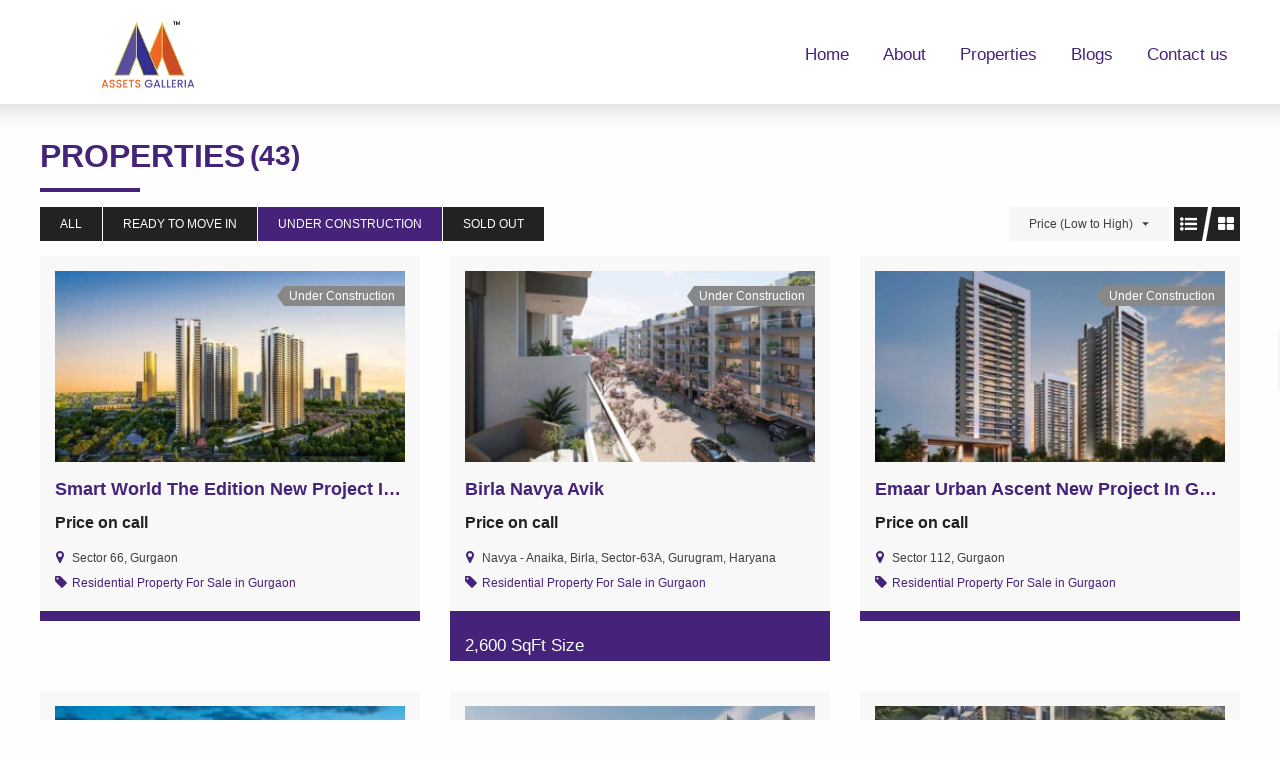

--- FILE ---
content_type: text/html; charset=UTF-8
request_url: https://assetsgalleria.com/properties/?sortby=a_price&status=under-construction
body_size: 54397
content:
<!DOCTYPE html><html dir="ltr" lang="en-US" prefix="og: https://ogp.me/ns#"><head><script data-no-optimize="1">var litespeed_docref=sessionStorage.getItem("litespeed_docref");litespeed_docref&&(Object.defineProperty(document,"referrer",{get:function(){return litespeed_docref}}),sessionStorage.removeItem("litespeed_docref"));</script> <meta charset="UTF-8"><meta name="viewport" content="width=device-width, initial-scale=1"><link rel="profile" href="https://gmpg.org/xfn/11"><title>Properties - Ready To Move In and Under Construction</title><meta name="description" content="Assets Galleria offer a wide range of residential properties in Gurgaon and commercial properties in Gurgaon that cater to your preferences for luxury living." /><meta name="robots" content="index, follow" /><link rel="canonical" href="https://assetsgalleria.com/properties/" /><meta name="generator" content="All in One SEO (AIOSEO) 4.9.1.1" /><meta property="og:locale" content="en_US" /><meta property="og:site_name" content="Assets Galleria -" /><meta property="og:type" content="article" /><meta property="og:title" content="Properties - Ready To Move In and Under Construction" /><meta property="og:description" content="Assets Galleria offer a wide range of residential properties in Gurgaon and commercial properties in Gurgaon that cater to your preferences for luxury living." /><meta property="og:url" content="https://assetsgalleria.com/properties/" /><meta property="og:image" content="https://assetsgalleria.com/wp-content/uploads/2025/03/Assets-Galleria_tm_logo.png" /><meta property="og:image:secure_url" content="https://assetsgalleria.com/wp-content/uploads/2025/03/Assets-Galleria_tm_logo.png" /><meta property="article:published_time" content="2023-04-10T11:13:00+00:00" /><meta property="article:modified_time" content="2025-07-16T12:39:44+00:00" /><meta name="twitter:card" content="summary_large_image" /><meta name="twitter:title" content="Properties - Ready To Move In and Under Construction" /><meta name="twitter:description" content="Assets Galleria offer a wide range of residential properties in Gurgaon and commercial properties in Gurgaon that cater to your preferences for luxury living." /><meta name="twitter:image" content="https://assetsgalleria.com/wp-content/uploads/2025/03/Assets-Galleria_tm_logo.png" /><link rel='dns-prefetch' href='//maps.googleapis.com' /><link rel='dns-prefetch' href='//fonts.googleapis.com' /><link rel="alternate" type="application/rss+xml" title="Assets Galleria &raquo; Feed" href="https://assetsgalleria.com/feed/" /><link rel="alternate" type="application/rss+xml" title="Assets Galleria &raquo; Comments Feed" href="https://assetsgalleria.com/comments/feed/" /><link rel="alternate" title="oEmbed (JSON)" type="application/json+oembed" href="https://assetsgalleria.com/wp-json/oembed/1.0/embed?url=https%3A%2F%2Fassetsgalleria.com%2Fproperties%2F" /><link rel="alternate" title="oEmbed (XML)" type="text/xml+oembed" href="https://assetsgalleria.com/wp-json/oembed/1.0/embed?url=https%3A%2F%2Fassetsgalleria.com%2Fproperties%2F&#038;format=xml" /><style id='wp-img-auto-sizes-contain-inline-css'>img:is([sizes=auto i],[sizes^="auto," i]){contain-intrinsic-size:3000px 1500px}
/*# sourceURL=wp-img-auto-sizes-contain-inline-css */</style><style id="litespeed-ccss">input:-webkit-autofill{-webkit-box-shadow:0 0 0 30px #fff inset}:root{--ere-map-pin-color:var(--ere-color-accent)}body,h2,h4,h5,html,li,p,ul{border:0;font-size:100%;font-style:inherit;font-weight:inherit;margin:0;outline:0;padding:0;vertical-align:baseline}html{-webkit-text-size-adjust:100%;-ms-text-size-adjust:100%}body{margin:0}nav{display:block}a{background-color:#fff0}a,a:visited{text-decoration:none}sub{font-size:75%;line-height:0;position:relative;vertical-align:baseline}sub{bottom:-.25em}img{border:0}svg:not(:root){overflow:hidden}button,input{color:inherit;font:inherit;margin:0}button{overflow:visible}button{text-transform:none}button{-webkit-appearance:button}button::-moz-focus-inner,input::-moz-focus-inner{border:0;padding:0}input{line-height:normal}input[type=checkbox]{box-sizing:border-box;padding:0}.ast-container{max-width:100%}.ast-container{margin-left:auto;margin-right:auto;padding-left:20px;padding-right:20px}.ast-container::after{content:"";display:table;clear:both}h2,h4,h5{clear:both}h2{color:#808285;font-size:1.7em;line-height:1.3}h4{color:#808285;line-height:1.5;font-size:1.3em}h5{color:#808285;line-height:1.6;font-size:1.2em}html{box-sizing:border-box}*,:after,:before{box-sizing:inherit}body{color:#808285;background:#fff;font-style:normal}ul{margin:0 0 1.5em 3em}ul{list-style:disc}i{font-style:italic}img{height:auto;max-width:100%}button,input{color:#808285;font-weight:400;font-size:100%;margin:0;vertical-align:baseline}button,input{line-height:normal}button{border:1px solid;border-color:var(--ast-border-color);border-radius:2px;background:#e6e6e6;padding:.6em 1em .4em;color:#fff}input[type=password],input[type=text]{color:#666;border:1px solid var(--ast-border-color);border-radius:2px;-webkit-appearance:none}a{color:#4169e1}.screen-reader-text{border:0;clip:rect(1px,1px,1px,1px);height:1px;margin:-1px;overflow:hidden;padding:0;position:absolute;width:1px;word-wrap:normal!important}.ast-container:after,.ast-container:before,.site-content:after,.site-content:before,.site-header:after,.site-header:before{content:"";display:table}.ast-container:after,.site-content:after,.site-header:after{clear:both}body{-webkit-font-smoothing:antialiased;-moz-osx-font-smoothing:grayscale}body:not(.logged-in){position:relative}#page{position:relative}a{text-decoration:none}img{vertical-align:middle}p{margin-bottom:1.75em}input{line-height:1}body,button{line-height:1.85714285714286}body{background-color:#fff}#page{display:block}.ast-separate-container{background-color:#f5f5f5}.main-navigation{height:100%;-js-display:inline-flex;display:inline-flex}.main-navigation ul{list-style:none;margin:0;padding-left:0;position:relative}.main-header-menu .menu-link{text-decoration:none;padding:0 1em;display:inline-block}.main-header-menu .menu-item{position:relative}.ast-button-wrap{display:inline-block}.ast-button-wrap button{box-shadow:none;border:none}.ast-button-wrap .menu-toggle{padding:0;width:2.2em;height:2.1em;font-size:1.5em;font-weight:400;border-radius:2px;-webkit-font-smoothing:antialiased;-moz-osx-font-smoothing:grayscale;border-radius:2px;vertical-align:middle;line-height:1.85714285714286}.ast-button-wrap .menu-toggle.main-header-menu-toggle{padding:0 .5em;width:auto;text-align:center}.header-main-layout-1 .ast-main-header-bar-alignment{margin-left:auto}.site-navigation{height:100%}body{overflow-x:hidden}.ast-builder-grid-row{display:grid;grid-template-columns:auto auto;align-items:center;grid-column-gap:20px;overflow-wrap:anywhere}.ast-builder-grid-row>.site-header-section{flex-wrap:nowrap}.ast-builder-layout-element{align-items:center}.site-header-section{height:100%;min-height:0;align-items:center}.site-header-section .ast-main-header-bar-alignment{height:100%}.site-header-section>*{padding:0 10px}.site-header-section>div:first-child{padding-left:0}.site-header-section>div:last-child{padding-right:0}.site-header-section .ast-builder-menu{align-items:center}.ast-grid-right-section{justify-content:flex-end}.ast-logo-title-inline .ast-site-identity{padding:1em 0;-js-display:inline-flex;display:inline-flex;vertical-align:middle;align-items:center}.ahfb-svg-iconset{-js-display:inline-flex;display:inline-flex;align-self:center}.ahfb-svg-iconset svg{width:17px;height:17px}.ast-builder-grid-row-container{display:grid;align-content:center}.main-header-bar .main-header-bar-navigation{height:100%}.ast-builder-menu .main-navigation{padding:0}.ast-builder-menu .main-navigation>ul{align-self:center}.menu-toggle .ast-close-svg{display:none}.ast-mobile-header-wrap .menu-toggle .mobile-menu-toggle-icon{-js-display:inline-flex;display:inline-flex;align-self:center}.ast-mobile-header-wrap .ast-button-wrap .menu-toggle.main-header-menu-toggle{-js-display:flex;display:flex;align-items:center;width:auto;height:auto}.menu-toggle .mobile-menu-toggle-icon{-js-display:inline-flex;display:inline-flex;align-self:center}.ast-button-wrap .menu-toggle.main-header-menu-toggle{padding:.5em;align-items:center;-js-display:flex;display:flex}.site-header{z-index:99;position:relative}.main-header-bar-wrap{position:relative}.main-header-bar{background-color:#fff;border-bottom-color:var(--ast-border-color);border-bottom-style:solid}.main-header-bar{margin-left:auto;margin-right:auto}.site-branding{line-height:1;align-self:center}.main-header-bar{z-index:4;position:relative}.ast-site-identity{padding:1em 0}input[type=password],input[type=text]{color:#666;padding:.75em;height:auto;border-width:1px;border-style:solid;border-color:var(--ast-border-color);border-radius:2px;background:var(--ast-comment-inputs-background);box-shadow:none;box-sizing:border-box}.read-more{margin-bottom:0}.ast-flex{-js-display:flex;display:flex;flex-wrap:wrap}.ast-inline-flex{-js-display:inline-flex;display:inline-flex;align-items:center;flex-wrap:wrap;align-content:center}.ast-flex-grow-1{flex-grow:1}:root{--ast-container-default-xlg-padding:6.67em;--ast-container-default-lg-padding:5.67em;--ast-container-default-slg-padding:4.34em;--ast-container-default-md-padding:3.34em;--ast-container-default-sm-padding:6.67em;--ast-container-default-xs-padding:2.4em;--ast-container-default-xxs-padding:1.4em;--ast-code-block-background:#EEEEEE;--ast-comment-inputs-background:#FAFAFA}html{font-size:106.25%}a{color:var(--ast-global-color-0)}body,button,input{font-family:"Work Sans",sans-serif;font-weight:400;font-size:17px;font-size:1rem;line-height:1.5em}h2,h4,h5{font-family:"Nunito Sans",sans-serif;font-weight:700}header .custom-logo-link img{max-width:225px}h2{font-size:80px;font-size:4.7058823529412rem;font-family:"Nunito Sans",sans-serif}h4{font-size:30px;font-size:1.7647058823529rem;font-family:"Nunito Sans",sans-serif}h5{font-size:25px;font-size:1.4705882352941rem;font-family:"Nunito Sans",sans-serif}body,h2,h4,h5{color:var(--ast-global-color-3)}.ast-logo-title-inline .site-logo-img{padding-right:1em}@media (max-width:921px){#ast-desktop-header{display:none}}@media (min-width:922px){#ast-mobile-header{display:none}}.menu-toggle,button{border-style:solid;border-top-width:1px;border-right-width:1px;border-left-width:1px;border-bottom-width:1px;color:var(--ast-global-color-5);border-color:var(--ast-global-color-1);background-color:var(--ast-global-color-1);padding-top:15px;padding-right:38px;padding-bottom:15px;padding-left:38px;font-family:inherit;font-weight:inherit;font-size:16px;font-size:.94117647058824rem;line-height:1em;border-top-left-radius:0;border-top-right-radius:0;border-bottom-right-radius:0;border-bottom-left-radius:0}@media (min-width:544px){.ast-container{max-width:100%}}@media (max-width:544px){.ast-separate-container #content .ast-container{padding-left:.54em;padding-right:.54em}}body,.ast-separate-container{background-color:#fefefe;;background-image:none}@media (max-width:921px){h2{font-size:60px}h4{font-size:30px;font-size:1.7647058823529rem}h5{font-size:25px;font-size:1.4705882352941rem}}@media (max-width:544px){h2{font-size:34px}h4{font-size:26px;font-size:1.5294117647059rem}h5{font-size:23px;font-size:1.3529411764706rem}}@media (max-width:921px){html{font-size:96.9%}}@media (max-width:544px){html{font-size:96.9%}}@media (min-width:922px){.ast-container{max-width:1240px}}:root{--ast-global-color-0:#46237a;--ast-global-color-1:#673da6;--ast-global-color-2:#46237a;--ast-global-color-3:#414042;--ast-global-color-4:#f6f6f6;--ast-global-color-5:#ffffff;--ast-global-color-6:#f6bc98;--ast-global-color-7:#FBFCFF;--ast-global-color-8:#0c0d0d}:root{--ast-border-color:#dddddd}h2,h4,h5{color:var(--ast-global-color-2)}.ast-builder-layout-element[data-section="title_tagline"]{display:flex}.ast-builder-menu-1{font-family:"Nunito Sans",sans-serif;font-weight:400}.ast-builder-menu-1 .menu-item>.menu-link{color:var(--ast-global-color-0)}@media (max-width:921px){.ast-builder-menu-1 .main-header-menu .menu-item>.menu-link{color:var(--ast-global-color-3)}.ast-builder-menu-1 .main-header-menu{background-color:var(--ast-global-color-4);;background-image:none}}.ast-builder-menu-1{display:flex}.screen-reader-text{top:0!important}@media (min-width:922px){.main-header-bar{border-bottom-width:0}}.main-header-menu .menu-item{-js-display:flex;display:flex;-webkit-box-pack:center;-webkit-justify-content:center;-moz-box-pack:center;-ms-flex-pack:center;justify-content:center;-webkit-box-orient:vertical;-webkit-box-direction:normal;-webkit-flex-direction:column;-moz-box-orient:vertical;-moz-box-direction:normal;-ms-flex-direction:column;flex-direction:column}.main-header-menu>.menu-item>.menu-link{height:100%;-webkit-box-align:center;-webkit-align-items:center;-moz-box-align:center;-ms-flex-align:center;align-items:center;-js-display:flex;display:flex}.ast-mobile-header-content>*{padding:10px 0;height:auto}.ast-mobile-header-content>*:first-child{padding-top:10px}.ast-mobile-header-content>.ast-builder-menu{padding-top:0}.ast-mobile-header-content>*:last-child{padding-bottom:0}#ast-desktop-header .ast-desktop-header-content,.ast-mobile-header-wrap .ast-mobile-header-content{display:none}.ast-mobile-header-wrap .ast-mobile-header-content,.ast-desktop-header-content{background-color:var(--ast-global-color-4)}.ast-mobile-header-content>*{padding-top:0;padding-bottom:0}.content-align-flex-start .ast-builder-layout-element{justify-content:flex-start}.content-align-flex-start .main-header-menu{text-align:left}.ast-mobile-header-wrap .ast-primary-header-bar,.ast-primary-header-bar .site-primary-header-wrap{min-height:60px}.ast-desktop .ast-primary-header-bar .main-header-menu>.menu-item{line-height:60px}#masthead .ast-container{max-width:100%;padding-left:35px;padding-right:35px}@media (min-width:922px){.ast-primary-header-bar{border-bottom-width:0;border-bottom-color:#eaeaea;border-bottom-style:solid}}.ast-primary-header-bar{background-color:#fff;;background-image:none}.ast-primary-header-bar{display:block}[data-section="section-header-mobile-trigger"] .ast-button-wrap .ast-mobile-menu-trigger-fill{color:var(--ast-global-color-0);border:none;background:var(--ast-global-color-4);border-top-left-radius:0;border-top-right-radius:0;border-bottom-right-radius:0;border-bottom-left-radius:0}[data-section="section-header-mobile-trigger"] .ast-button-wrap .mobile-menu-toggle-icon .ast-mobile-svg{width:20px;height:20px;fill:var(--ast-global-color-0)}:root{--e-global-color-astglobalcolor0:#46237a;--e-global-color-astglobalcolor1:#673da6;--e-global-color-astglobalcolor2:#46237a;--e-global-color-astglobalcolor3:#414042;--e-global-color-astglobalcolor4:#f6f6f6;--e-global-color-astglobalcolor5:#ffffff;--e-global-color-astglobalcolor6:#f6bc98;--e-global-color-astglobalcolor7:#FBFCFF;--e-global-color-astglobalcolor8:#0c0d0d}ul{box-sizing:border-box}:root{--wp-block-synced-color:#7a00df;--wp-block-synced-color--rgb:122,0,223;--wp-bound-block-color:var(--wp-block-synced-color);--wp-editor-canvas-background:#ddd;--wp-admin-theme-color:#007cba;--wp-admin-theme-color--rgb:0,124,186;--wp-admin-theme-color-darker-10:#006ba1;--wp-admin-theme-color-darker-10--rgb:0,107,160.5;--wp-admin-theme-color-darker-20:#005a87;--wp-admin-theme-color-darker-20--rgb:0,90,135;--wp-admin-border-width-focus:2px}:root{--wp--preset--font-size--normal:16px;--wp--preset--font-size--huge:42px}.screen-reader-text{border:0;clip-path:inset(50%);height:1px;margin:-1px;overflow:hidden;padding:0;position:absolute;width:1px;word-wrap:normal!important}:root{--wp--preset--aspect-ratio--square:1;--wp--preset--aspect-ratio--4-3:4/3;--wp--preset--aspect-ratio--3-4:3/4;--wp--preset--aspect-ratio--3-2:3/2;--wp--preset--aspect-ratio--2-3:2/3;--wp--preset--aspect-ratio--16-9:16/9;--wp--preset--aspect-ratio--9-16:9/16;--wp--preset--color--black:#000000;--wp--preset--color--cyan-bluish-gray:#abb8c3;--wp--preset--color--white:#ffffff;--wp--preset--color--pale-pink:#f78da7;--wp--preset--color--vivid-red:#cf2e2e;--wp--preset--color--luminous-vivid-orange:#ff6900;--wp--preset--color--luminous-vivid-amber:#fcb900;--wp--preset--color--light-green-cyan:#7bdcb5;--wp--preset--color--vivid-green-cyan:#00d084;--wp--preset--color--pale-cyan-blue:#8ed1fc;--wp--preset--color--vivid-cyan-blue:#0693e3;--wp--preset--color--vivid-purple:#9b51e0;--wp--preset--color--ast-global-color-0:var(--ast-global-color-0);--wp--preset--color--ast-global-color-1:var(--ast-global-color-1);--wp--preset--color--ast-global-color-2:var(--ast-global-color-2);--wp--preset--color--ast-global-color-3:var(--ast-global-color-3);--wp--preset--color--ast-global-color-4:var(--ast-global-color-4);--wp--preset--color--ast-global-color-5:var(--ast-global-color-5);--wp--preset--color--ast-global-color-6:var(--ast-global-color-6);--wp--preset--color--ast-global-color-7:var(--ast-global-color-7);--wp--preset--color--ast-global-color-8:var(--ast-global-color-8);--wp--preset--gradient--vivid-cyan-blue-to-vivid-purple:linear-gradient(135deg,rgb(6,147,227) 0%,rgb(155,81,224) 100%);--wp--preset--gradient--light-green-cyan-to-vivid-green-cyan:linear-gradient(135deg,rgb(122,220,180) 0%,rgb(0,208,130) 100%);--wp--preset--gradient--luminous-vivid-amber-to-luminous-vivid-orange:linear-gradient(135deg,rgb(252,185,0) 0%,rgb(255,105,0) 100%);--wp--preset--gradient--luminous-vivid-orange-to-vivid-red:linear-gradient(135deg,rgb(255,105,0) 0%,rgb(207,46,46) 100%);--wp--preset--gradient--very-light-gray-to-cyan-bluish-gray:linear-gradient(135deg,rgb(238,238,238) 0%,rgb(169,184,195) 100%);--wp--preset--gradient--cool-to-warm-spectrum:linear-gradient(135deg,rgb(74,234,220) 0%,rgb(151,120,209) 20%,rgb(207,42,186) 40%,rgb(238,44,130) 60%,rgb(251,105,98) 80%,rgb(254,248,76) 100%);--wp--preset--gradient--blush-light-purple:linear-gradient(135deg,rgb(255,206,236) 0%,rgb(152,150,240) 100%);--wp--preset--gradient--blush-bordeaux:linear-gradient(135deg,rgb(254,205,165) 0%,rgb(254,45,45) 50%,rgb(107,0,62) 100%);--wp--preset--gradient--luminous-dusk:linear-gradient(135deg,rgb(255,203,112) 0%,rgb(199,81,192) 50%,rgb(65,88,208) 100%);--wp--preset--gradient--pale-ocean:linear-gradient(135deg,rgb(255,245,203) 0%,rgb(182,227,212) 50%,rgb(51,167,181) 100%);--wp--preset--gradient--electric-grass:linear-gradient(135deg,rgb(202,248,128) 0%,rgb(113,206,126) 100%);--wp--preset--gradient--midnight:linear-gradient(135deg,rgb(2,3,129) 0%,rgb(40,116,252) 100%);--wp--preset--font-size--small:13px;--wp--preset--font-size--medium:20px;--wp--preset--font-size--large:36px;--wp--preset--font-size--x-large:42px;--wp--preset--spacing--20:0.44rem;--wp--preset--spacing--30:0.67rem;--wp--preset--spacing--40:1rem;--wp--preset--spacing--50:1.5rem;--wp--preset--spacing--60:2.25rem;--wp--preset--spacing--70:3.38rem;--wp--preset--spacing--80:5.06rem;--wp--preset--shadow--natural:6px 6px 9px rgba(0, 0, 0, 0.2);--wp--preset--shadow--deep:12px 12px 50px rgba(0, 0, 0, 0.4);--wp--preset--shadow--sharp:6px 6px 0px rgba(0, 0, 0, 0.2);--wp--preset--shadow--outlined:6px 6px 0px -3px rgb(255, 255, 255), 6px 6px rgb(0, 0, 0);--wp--preset--shadow--crisp:6px 6px 0px rgb(0, 0, 0)}:root{--wp--style--global--content-size:var(--wp--custom--ast-content-width-size);--wp--style--global--wide-size:var(--wp--custom--ast-wide-width-size)}:where(body){margin:0}:root{--wp--style--block-gap:24px}body{padding-top:0;padding-right:0;padding-bottom:0;padding-left:0}a:where(:not(.wp-element-button)){text-decoration:none}:root{--wp-admin-theme-color:#3858e9;--wp-admin-theme-color--rgb:56,88,233;--wp-admin-theme-color-darker-10:#2145e6;--wp-admin-theme-color-darker-10--rgb:33.0384615385,68.7307692308,230.4615384615;--wp-admin-theme-color-darker-20:#183ad6;--wp-admin-theme-color-darker-20--rgb:23.6923076923,58.1538461538,214.3076923077;--wp-admin-border-width-focus:2px}:root{--wp-block-synced-color:#7a00df;--wp-block-synced-color--rgb:122,0,223;--wp-bound-block-color:var(--wp-block-synced-color);--wp-editor-canvas-background:#ddd;--wp-admin-theme-color:#007cba;--wp-admin-theme-color--rgb:0,124,186;--wp-admin-theme-color-darker-10:#006ba1;--wp-admin-theme-color-darker-10--rgb:0,107,160.5;--wp-admin-theme-color-darker-20:#005a87;--wp-admin-theme-color-darker-20--rgb:0,90,135;--wp-admin-border-width-focus:2px}.fa{display:inline-block;font:14px/1 FontAwesome;font-size:inherit;text-rendering:auto;-webkit-font-smoothing:antialiased;-moz-osx-font-smoothing:grayscale}.fa-star-o:before{content:""}.fa-th-large:before{content:""}.fa-tag:before{content:""}.fa-camera:before{content:""}.fa-map-marker:before{content:""}.fa-eye:before{content:""}.fa-calendar:before{content:""}.fa-list-ul:before{content:""}.sr-only{position:absolute;width:1px;height:1px;padding:0;margin:-1px;overflow:hidden;clip:rect(0,0,0,0);border:0}:root{--ere-color-accent:#FE6A00;--ere-color-accent-foreground:#fff;--ere-color-heading:#222;--ere-color-heading-foreground:#fff;--ere-color-border:#eee;--ere-owl-nav-width:50px;--ere-owl-nav-height:60px;--ere-owl-nav-bg-color:#f6f6f6;--ere-owl-nav-color:#222;--ere-owl-nav-icon-font-size:31px;--ere-owl-nav-icon-font-weight:400;--ere-owl-nav-icon-font-family:"FontAwesome";--ere-owl-nav-inline-spacing:20px;--ere-owl-dot-bg-color:#EBEBEB;--ere-owl-dot-width:10px;--ere-owl-dot-height:10px;--ere-owl-dot-spacing:3px;--ere-owl-dot-radius:50%;--ere-property-search-form-bg-color:transparent;--ere-property-search-form-text-color:#8f8f8f;--ere-property-search-form-border-color:#dedede;--ere-property-search-form-light-bg-color:#2C2C2C;--ere-property-search-form-light-text-color:#bababa;--ere-property-search-form-light-border-color:#565656;--ere-loop-property-badge-color:var(--ere-color-accent-foreground);--ere-loop-property-badge-bg-color:var(--ere-color-accent);--ere-loop-list-two-columns-property-except-max-height:3em;--ere-loop-zigzac-property-except-max-height:4em;--ere-property-list-image-width:330px;--ere-property-list-image-spacing:30px;--ere-loop-list-property-except-max-height:2em;--ere-sc-property-carousel-navigation-width:20%;--ere-archiver-action-height:34px;--ere-search-status-tab-bg-color:#2c2c2c;--ere-search-status-tab-text-color:#bababa;--ere-property-mini-search-form-width:870px;--ere-property-mini-search-form-height:60px;--ere-property-mini-search-form-bg-color:#fff;--ere-sc-property-slider-property-info-bg-color:rgba(255, 255, 255, 0.9);--ere-sc-property-slider-property-info-text-color:var(--ere-color-heading);--ere-loop-property-info-spacing:15px;--ere-sc-property-slider-property-bg-color:rgba(34, 34, 34, 0.9);--ere-sc-property-slider-property-text-color:#fff;--ere-loop-property-status-color:var(--ere-color-accent-foreground);--ere-loop-property-status-bg-color:var(--ere-color-accent);--ere-sc-property-featured-layout-property-single-carousel-image-width:48%;--ere-sc-property-featured-layout-property-single-carousel-image-spacing:30px;--ere-sc-property-featured-layout-property-single-carousel-property-except-max-height:3em;--ere-color-light-text-color:#bababa;--ere-color-light-heading-color:#fff;--ere-agent-list-image-width:270px;--ere-agent-list-image-spacing:30px;--ere-agent-social-wide:35px;--err-agent-social-font-size:14px;--ere-loop-list-agent-except-max-height:5em;--ere-rating-color:var(--ere-color-accent);--ere-map-height:350px;--ere-tabs-bg:#222;--ere-tabs-text-color:#8f8f8f;--ere-tabs-card-header-bg-color:#f8f8f8;--ere-tabs-card-header-text-color:#222;--ere-tabs-card-header-font-size:16px;--ere-agency-image-width:270px;--ere-agency-image-spacing:30px;--ere-body-line-height:1.6;--ere-loop-agency-desc-max-height:2em;--ere-btn-step-height:34px;--ere-btn-step-bg-color:#222;--ere-btn-step-text-color:#fff;--ere-btn-step-active-bg-color:var(--ere-color-accent);--ere-btn-step-active-text-color:var(--ere-color-accent-foreground)}.ere-item-wrap{width:100%;float:left;padding-left:15px;padding-right:15px}@media (min-width:1200px){.columns-3>.ere-item-wrap:nth-child(3n+1){clear:both}.columns-3>.ere-item-wrap{width:33.33333333%}}@media (min-width:992px) and (max-width:1199px){.columns-md-3>.ere-item-wrap:nth-child(3n+1){clear:both}.columns-md-3>.ere-item-wrap{width:33.33333333%}}@media (min-width:768px) and (max-width:991px){.columns-sm-2>.ere-item-wrap{width:50%}.columns-sm-2>.ere-item-wrap:nth-child(2n+1){clear:both}}.modal-login .modal-content{padding:15px}.modal-login .ere-login-wrap,.modal-login .ere-reset-password-wrap{border:0;padding:0}.modal-login .ere-login-wrap form{padding-bottom:25px}@media (min-width:768px){.modal-login .modal-content{padding:15px}.modal-login .modal-dialog{width:500px}}.modal{text-align:center}@media screen and (min-width:768px){.modal:before{display:inline-block;vertical-align:middle;content:" ";height:100%}}.modal-dialog{display:inline-block;text-align:left;vertical-align:middle}.ere-heading{margin-bottom:30px}.ere-heading h2{font-weight:600;line-height:1;font-size:32px;text-transform:uppercase}.ere-heading:after{content:"";display:block;width:100px;height:4px;background-color:var(--ere-color-accent);margin-top:16px}.ere-heading sub{font-size:55%;bottom:15px}@media (max-width:480px){.ere-heading h2{font-size:20px}}.ere-heading h2{margin-bottom:10px!important}@media screen and (max-width:768px){.ere-heading{margin-bottom:40px}}.ere-property .property-title a,.ere__loop-property-location a{color:inherit}.property-location i,.property-type-list i{color:var(--ere-color-accent)}.ere-property img{width:100%}.col-gap-30{margin-left:-15px;margin-right:-15px}.col-gap-30 .ere-item-wrap{padding-left:15px;padding-right:15px}.ere-property .property-link{position:absolute;left:0;top:0;right:0;bottom:0;width:100%;height:100%;z-index:2}.ere__loop-property-price{font-size:16px;font-weight:600;color:var(--ere-color-heading);display:block}.ere__loop-property_action-item{background-color:var(--ere-color-accent);color:var(--ere-color-accent-foreground)}.ere__loop-property_action-item{display:-webkit-inline-box;display:-ms-inline-flexbox;display:inline-flex;-ms-flex-align:center;align-items:center;-ms-flex-pack:center;justify-content:center;width:34px;height:34px;border-radius:50%;font-size:14px}.ere__loop-property_action-item+.ere__loop-property_action-item{margin-left:10px}.ere-property .property-image:before,.ere__loop-property-action{position:absolute;opacity:0}.ere__loop-property-action{z-index:3;top:50%;left:50%;-webkit-transform:translate(-50%,-50%);transform:translate(-50%,-50%);display:-ms-flexbox;display:flex}.ere-property .property-image{position:relative;z-index:1}.ere-property .property-image:before{content:"";display:block;left:0;right:0;bottom:0;top:0;background-color:rgb(34 34 34/.6)}.ere-property .property-title{font-size:18px;font-weight:600;margin-bottom:10px;margin-top:0;overflow:hidden;text-overflow:ellipsis;white-space:nowrap}.ere__loop-property-location{overflow:hidden;padding-left:1px;text-overflow:ellipsis;white-space:nowrap;font-size:12px;font-weight:400}.ere__loop-property-location i{font-size:14px;margin-right:5px}.ere__loop-property-badge-item{display:block}.ere__loop-property-badge-item .ere__lpbi-inner{position:relative;color:var(--ere-loop-property-badge-color);background-color:var(--ere-loop-property-badge-bg-color);font-size:12px;display:inline-block;line-height:20px;padding:0 5px 0 10px}.ere__loop-property-badge-item .ere__lpbi-inner:after{content:"";display:block;position:absolute;color:var(--ere-loop-property-badge-bg-color);left:100%;top:0;border-top:10px solid #fff0;border-bottom:10px solid #fff0;border-left:7px solid currentColor}.ere__loop-property-badge{position:absolute;left:0;top:15px;z-index:3;font-size:0}.ere__loop-property-badge.ere__lpb-status{right:0;left:auto}.ere__loop-property-badge.ere__lpb-status .ere__loop-property-badge-item .ere__lpbi-inner{padding:0 10px 0 5px}.ere__loop-property-badge.ere__lpb-status .ere__loop-property-badge-item .ere__lpbi-inner:after{right:100%;left:auto;border-right:7px solid currentColor;border-left:none}.ere__loop-property-badge .ere__loop-property-badge-item{margin-bottom:5px}.ere-property .property-excerpt p:last-child,.ere__loop-property-badge .ere__loop-property-badge-item:last-child{margin-bottom:0}.ere__loop-property-info{color:var(--ere-color-accent-foreground);background-color:var(--ere-color-accent)}.ere__loop-property-info .property-info-inner{display:-ms-flexbox;display:flex;-ms-flex-wrap:wrap;flex-wrap:wrap;-ms-flex-pack:justify;justify-content:space-between;line-height:20px;padding:5px 15px}.ere-property .property-excerpt{line-height:var(--ere-body-line-height)}.property-element-inline{display:-ms-flexbox;display:flex;-ms-flex-wrap:wrap;flex-wrap:wrap;-ms-flex-pack:justify;justify-content:space-between}.ere-property .property-date,.ere-property .property-type-list{font-size:12px;font-weight:400}.ere-property .property-date i,.ere-property .property-type-list i{font-size:14px;margin-right:5px;color:var(--ere-color-accent)}.ere-property.property-grid .property-inner{padding:15px 15px 0;background-color:#f8f8f8}.ere-property.property-grid .property-item-content{padding-top:17px}.ere-property.property-grid .property-excerpt{display:none}.ere-property.property-grid .property-heading{margin-bottom:11px}.ere-property.property-grid .property-info{margin:15px -15px 0}.ere-property.property-grid .property-element-inline .property-type-list{width:100%}.ere__apa-status ul li:last-child{margin-right:0}.ere__apa-status ul{display:-ms-flexbox;display:flex;-ms-flex-align:center;align-items:center}.ere__apa-status ul{list-style:none;padding:0;margin:0;-ms-flex-wrap:wrap;flex-wrap:wrap}.ere__apa-status ul li{margin-right:1px}.ere__apa-status ul li a{display:block;text-transform:uppercase;color:#fff;font-weight:500;font-size:12px;padding:0 20px;line-height:var(--ere-archiver-action-height);height:var(--ere-archiver-action-height);background-color:var(--ere-color-heading)}.ere__apa-status ul li.active a{background-color:var(--ere-color-accent)}.ere__apa-orderby{min-width:160px}.ere__apa-orderby .dropdown-toggle{background-color:#f6f6f6;display:block;font-weight:500;font-size:12px;padding:0 20px;line-height:var(--ere-archiver-action-height);height:var(--ere-archiver-action-height);position:relative;color:inherit}.ere__apa-orderby .dropdown-toggle:after{position:absolute;right:20px;top:50%;-webkit-transform:translateY(-50%);transform:translateY(-50%)}.ere__apa-orderby .dropdown-menu{font-size:14px}.ere__apa-switch-layout span{position:relative;width:28px;height:var(--ere-archiver-action-height);display:inline-block;background-color:var(--ere-color-heading);text-align:center;color:#fff}.ere__apa-switch-layout span:before{content:"";display:block;position:absolute;top:0;bottom:0}.ere__apa-switch-layout span i{line-height:var(--ere-archiver-action-height)}.ere__apa-switch-layout span.view-as-list{margin-right:5px}.ere__apa-switch-layout span.view-as-list:before{border-bottom:solid 0#fff0;border-top:solid var(--ere-archiver-action-height) var(--ere-color-heading);border-right:solid 6px #fff0;left:100%}.ere__apa-switch-layout span.view-as-grid:before{border-bottom:solid var(--ere-archiver-action-height) var(--ere-color-heading);border-top:solid 0#fff0;border-left:solid 6px #fff0;right:100%}.ere__archive-actions{display:-ms-flexbox;display:flex;-ms-flex-wrap:wrap;flex-wrap:wrap;-ms-flex-align:center;align-items:center}.ere__archive-actions .ere__apa-item{margin-bottom:15px;margin-right:5px}.ere__archive-actions .ere__apa-item:last-child{margin-right:0}.ere__archive-actions .ere__apa-item.ere__apa-status{margin-right:auto}.above-archive-property .ere-heading{margin-bottom:15px}.compare-listing{width:135px;position:fixed;right:0;top:50%;background-color:#fff;z-index:1000;-webkit-transform:translate3d(100%,0,0) translateY(-50%);transform:translate3d(100%,0,0) translateY(-50%)}.compare-listing-header{padding:15px;text-align:center;-webkit-box-shadow:3px 1px 5px 0#777;box-shadow:3px 1px 5px 0#777}.compare-listing-header .title{margin:0;line-height:1}.ere__account-login-wrap{max-width:570px;margin:auto;border:10px solid rgb(237 237 237/.7);padding:35px 30px}.ere__account-login-wrap .ere_messages{margin-bottom:1rem}.ere__account-login-wrap .input-group-text{background-color:#fff0;border-color:var(--ere-color-border);border-radius:0;color:inherit}.ere-reset-password-wrap{display:none}.ere-reset-password-wrap .ere-back-to-login{margin-top:1rem;display:block}.mg-bottom-30{margin-bottom:30px!important}:root{--blue:#007bff;--indigo:#6610f2;--purple:#6f42c1;--pink:#e83e8c;--red:#dc3545;--orange:#fd7e14;--yellow:#ffc107;--green:#28a745;--teal:#20c997;--cyan:#17a2b8;--white:#fff;--gray:#6c757d;--gray-dark:#343a40;--primary:#007bff;--secondary:#6c757d;--success:#28a745;--info:#17a2b8;--warning:#ffc107;--danger:#dc3545;--light:#f8f9fa;--dark:#343a40;--breakpoint-xs:0;--breakpoint-sm:576px;--breakpoint-md:768px;--breakpoint-lg:992px;--breakpoint-xl:1200px;--font-family-sans-serif:-apple-system, BlinkMacSystemFont, "Segoe UI", Roboto, "Helvetica Neue", Arial, "Noto Sans", "Liberation Sans", sans-serif, "Apple Color Emoji", "Segoe UI Emoji", "Segoe UI Symbol", "Noto Color Emoji";--font-family-monospace:SFMono-Regular, Menlo, Monaco, Consolas, "Liberation Mono", "Courier New", monospace}*,::after,::before{box-sizing:border-box}html{font-family:sans-serif;line-height:1.15;-webkit-text-size-adjust:100%}header,nav{display:block}body{margin:0;font-family:-apple-system,BlinkMacSystemFont,"Segoe UI",Roboto,"Helvetica Neue",Arial,"Noto Sans","Liberation Sans",sans-serif,"Apple Color Emoji","Segoe UI Emoji","Segoe UI Symbol","Noto Color Emoji";font-size:1rem;font-weight:400;line-height:1.5;color:#212529;text-align:left;background-color:#fff}h2,h4,h5,p,ul{margin-top:0}p,ul{margin-bottom:1rem}sub{position:relative;font-size:75%;line-height:0;vertical-align:baseline}sub{bottom:-.25em}a{color:#007bff;text-decoration:none;background-color:#fff0}img,svg{vertical-align:middle}img{border-style:none}svg{overflow:hidden}label{display:inline-block;margin-bottom:.5rem}button{border-radius:0}button,input{margin:0;font-family:inherit;font-size:inherit;line-height:inherit}button,input{overflow:visible}button{text-transform:none}[type=button],[type=submit],button{-webkit-appearance:button}[type=button]::-moz-focus-inner,[type=submit]::-moz-focus-inner,button::-moz-focus-inner{padding:0;border-style:none}input[type=checkbox]{box-sizing:border-box;padding:0}::-webkit-file-upload-button{font:inherit;-webkit-appearance:button}h2,h4,h5{margin-bottom:.5rem;font-weight:500;line-height:1.2}h2{font-size:2rem}h4{font-size:1.5rem}h5{font-size:1.25rem}.form-control{display:block;width:100%;height:calc(1.5em + .75rem + 2px);padding:.375rem .75rem;font-size:1rem;font-weight:400;line-height:1.5;color:#495057;background-color:#fff;background-clip:padding-box;border:1px solid #ced4da;border-radius:.25rem}.form-control::-ms-expand{background-color:#fff0;border:0}.form-control::-webkit-input-placeholder{color:#6c757d;opacity:1}.form-control::-moz-placeholder{color:#6c757d;opacity:1}.form-control:-ms-input-placeholder{color:#6c757d;opacity:1}.form-control::-ms-input-placeholder{color:#6c757d;opacity:1}.form-group{margin-bottom:1rem}.form-check{position:relative;display:block;padding-left:1.25rem}.form-check-input{position:absolute;margin-top:.3rem;margin-left:-1.25rem}.form-check-label{margin-bottom:0}.btn{display:inline-block;font-weight:400;color:#212529;text-align:center;vertical-align:middle;background-color:#fff0;border:1px solid #fff0;padding:.375rem .75rem;font-size:1rem;line-height:1.5;border-radius:.25rem}.btn-primary{color:#fff;background-color:#007bff;border-color:#007bff}.btn-block{display:block;width:100%}.fade:not(.show){opacity:0}.dropdown{position:relative}.dropdown-toggle{white-space:nowrap}.dropdown-toggle::after{display:inline-block;margin-left:.255em;vertical-align:.255em;content:"";border-top:.3em solid;border-right:.3em solid #fff0;border-bottom:0;border-left:.3em solid #fff0}.dropdown-menu{position:absolute;top:100%;left:0;z-index:1000;display:none;float:left;min-width:10rem;padding:.5rem 0;margin:.125rem 0 0;font-size:1rem;color:#212529;text-align:left;list-style:none;background-color:#fff;background-clip:padding-box;border:1px solid rgb(0 0 0/.15);border-radius:.25rem}.dropdown-item{display:block;width:100%;padding:.25rem 1.5rem;clear:both;font-weight:400;color:#212529;text-align:inherit;white-space:nowrap;background-color:#fff0;border:0}.input-group{position:relative;display:-ms-flexbox;display:flex;-ms-flex-wrap:wrap;flex-wrap:wrap;-ms-flex-align:stretch;align-items:stretch;width:100%}.input-group>.form-control{position:relative;-ms-flex:1 1 auto;flex:1 1 auto;width:1%;min-width:0;margin-bottom:0}.input-group:not(.has-validation)>.form-control:not(:last-child){border-top-right-radius:0;border-bottom-right-radius:0}.input-group-append{display:-ms-flexbox;display:flex}.input-group-append{margin-left:-1px}.input-group-text{display:-ms-flexbox;display:flex;-ms-flex-align:center;align-items:center;padding:.375rem .75rem;margin-bottom:0;font-size:1rem;font-weight:400;line-height:1.5;color:#495057;text-align:center;white-space:nowrap;background-color:#e9ecef;border:1px solid #ced4da;border-radius:.25rem}.input-group>.input-group-append>.input-group-text{border-top-left-radius:0;border-bottom-left-radius:0}.close{float:right;font-size:1.5rem;font-weight:700;line-height:1;color:#000;text-shadow:0 1px 0#fff;opacity:.5}button.close{padding:0;background-color:#fff0;border:0}.modal{overflow:hidden}.modal{position:fixed;top:0;left:0;z-index:1050;display:none;width:100%;height:100%;outline:0}.modal-dialog{position:relative;width:auto;margin:.5rem}.modal.fade .modal-dialog{-webkit-transform:translate(0,-50px);transform:translate(0,-50px)}.modal-content{position:relative;display:-ms-flexbox;display:flex;-ms-flex-direction:column;flex-direction:column;width:100%;background-color:#fff;background-clip:padding-box;border:1px solid rgb(0 0 0/.2);border-radius:.3rem;outline:0}.modal-header{display:-ms-flexbox;display:flex;-ms-flex-align:start;align-items:flex-start;-ms-flex-pack:justify;justify-content:space-between;padding:1rem;border-bottom:1px solid #dee2e6;border-top-left-radius:calc(.3rem - 1px);border-top-right-radius:calc(.3rem - 1px)}.modal-header .close{padding:1rem;margin:-1rem -1rem -1rem auto}.modal-title{margin-bottom:0;line-height:1.5}.modal-body{position:relative;-ms-flex:1 1 auto;flex:1 1 auto;padding:1rem}@media (min-width:576px){.modal-dialog{max-width:500px;margin:1.75rem auto}}.clearfix::after{display:block;clear:both;content:""}.d-flex{display:-ms-flexbox!important;display:flex!important}.justify-content-between{-ms-flex-pack:justify!important;justify-content:space-between!important}.sr-only{position:absolute;width:1px;height:1px;padding:0;margin:-1px;overflow:hidden;clip:rect(0,0,0,0);white-space:nowrap;border:0}.ere-heading sub{bottom:3px!important;font-size:88%;margin-left:-3px}@media (min-width:480px){.ere-heading sub{bottom:2px!important;font-size:88%;margin-left:-4px}}a.menu-link{text-decoration:none}.property-date{display:none}.ast-primary-header-bar,.ast-primary-header,.main-header-bar{position:fixed;top:0;width:100%;z-index:99999;background:#ffffff!important}.ast-primary-header-bar::after{content:"";position:absolute;left:0;bottom:-20px;width:100%;height:25px;background:linear-gradient(to bottom,rgb(0 0 0/.1) 0%,rgb(0 0 0/.05) 40%,#fff0 100%)}.ere-archive-property-wrap.ere-property-wrap{margin-top:140px}:root{--ere-color-accent:#46237a;--ere-color-heading:#222;--ere-color-border:#eee}</style><link rel="preload" data-asynced="1" data-optimized="2" as="style" onload="this.onload=null;this.rel='stylesheet'" href="https://assetsgalleria.com/wp-content/litespeed/ucss/3249ea7e5550c0d62fbae4eb7e7917f7.css?ver=059ef" /><script data-optimized="1" type="litespeed/javascript" data-src="https://assetsgalleria.com/wp-content/plugins/litespeed-cache/assets/js/css_async.min.js"></script> <style id='astra-theme-css-inline-css'>.ast-no-sidebar .entry-content .alignfull {margin-left: calc( -50vw + 50%);margin-right: calc( -50vw + 50%);max-width: 100vw;width: 100vw;}.ast-no-sidebar .entry-content .alignwide {margin-left: calc(-41vw + 50%);margin-right: calc(-41vw + 50%);max-width: unset;width: unset;}.ast-no-sidebar .entry-content .alignfull .alignfull,.ast-no-sidebar .entry-content .alignfull .alignwide,.ast-no-sidebar .entry-content .alignwide .alignfull,.ast-no-sidebar .entry-content .alignwide .alignwide,.ast-no-sidebar .entry-content .wp-block-column .alignfull,.ast-no-sidebar .entry-content .wp-block-column .alignwide{width: 100%;margin-left: auto;margin-right: auto;}.wp-block-gallery,.blocks-gallery-grid {margin: 0;}.wp-block-separator {max-width: 100px;}.wp-block-separator.is-style-wide,.wp-block-separator.is-style-dots {max-width: none;}.entry-content .has-2-columns .wp-block-column:first-child {padding-right: 10px;}.entry-content .has-2-columns .wp-block-column:last-child {padding-left: 10px;}@media (max-width: 782px) {.entry-content .wp-block-columns .wp-block-column {flex-basis: 100%;}.entry-content .has-2-columns .wp-block-column:first-child {padding-right: 0;}.entry-content .has-2-columns .wp-block-column:last-child {padding-left: 0;}}body .entry-content .wp-block-latest-posts {margin-left: 0;}body .entry-content .wp-block-latest-posts li {list-style: none;}.ast-no-sidebar .ast-container .entry-content .wp-block-latest-posts {margin-left: 0;}.ast-header-break-point .entry-content .alignwide {margin-left: auto;margin-right: auto;}.entry-content .blocks-gallery-item img {margin-bottom: auto;}.wp-block-pullquote {border-top: 4px solid #555d66;border-bottom: 4px solid #555d66;color: #40464d;}:root{--ast-container-default-xlg-padding:6.67em;--ast-container-default-lg-padding:5.67em;--ast-container-default-slg-padding:4.34em;--ast-container-default-md-padding:3.34em;--ast-container-default-sm-padding:6.67em;--ast-container-default-xs-padding:2.4em;--ast-container-default-xxs-padding:1.4em;--ast-code-block-background:#EEEEEE;--ast-comment-inputs-background:#FAFAFA;}html{font-size:106.25%;}a,.page-title{color:var(--ast-global-color-0);}a:hover,a:focus{color:var(--ast-global-color-1);}body,button,input,select,textarea,.ast-button,.ast-custom-button{font-family:'Work Sans',sans-serif;font-weight:400;font-size:17px;font-size:1rem;line-height:1.5em;}blockquote{color:var(--ast-global-color-3);}h1,.entry-content h1,h2,.entry-content h2,h3,.entry-content h3,h4,.entry-content h4,h5,.entry-content h5,h6,.entry-content h6,.site-title,.site-title a{font-family:'Nunito Sans',sans-serif;font-weight:700;}.site-title{font-size:35px;font-size:2.0588235294118rem;display:none;}header .custom-logo-link img{max-width:225px;}.astra-logo-svg{width:225px;}.site-header .site-description{font-size:15px;font-size:0.88235294117647rem;display:none;}.entry-title{font-size:30px;font-size:1.7647058823529rem;}h1,.entry-content h1{font-size:120px;font-size:7.0588235294118rem;font-family:'Nunito Sans',sans-serif;}h2,.entry-content h2{font-size:80px;font-size:4.7058823529412rem;font-family:'Nunito Sans',sans-serif;}h3,.entry-content h3{font-size:35px;font-size:2.0588235294118rem;font-family:'Nunito Sans',sans-serif;}h4,.entry-content h4{font-size:30px;font-size:1.7647058823529rem;font-family:'Nunito Sans',sans-serif;}h5,.entry-content h5{font-size:25px;font-size:1.4705882352941rem;font-family:'Nunito Sans',sans-serif;}h6,.entry-content h6{font-size:20px;font-size:1.1764705882353rem;font-family:'Nunito Sans',sans-serif;}::selection{background-color:var(--ast-global-color-0);color:#ffffff;}body,h1,.entry-title a,.entry-content h1,h2,.entry-content h2,h3,.entry-content h3,h4,.entry-content h4,h5,.entry-content h5,h6,.entry-content h6{color:var(--ast-global-color-3);}.tagcloud a:hover,.tagcloud a:focus,.tagcloud a.current-item{color:#ffffff;border-color:var(--ast-global-color-0);background-color:var(--ast-global-color-0);}input:focus,input[type="text"]:focus,input[type="email"]:focus,input[type="url"]:focus,input[type="password"]:focus,input[type="reset"]:focus,input[type="search"]:focus,textarea:focus{border-color:var(--ast-global-color-0);}input[type="radio"]:checked,input[type=reset],input[type="checkbox"]:checked,input[type="checkbox"]:hover:checked,input[type="checkbox"]:focus:checked,input[type=range]::-webkit-slider-thumb{border-color:var(--ast-global-color-0);background-color:var(--ast-global-color-0);box-shadow:none;}.site-footer a:hover + .post-count,.site-footer a:focus + .post-count{background:var(--ast-global-color-0);border-color:var(--ast-global-color-0);}.single .nav-links .nav-previous,.single .nav-links .nav-next{color:var(--ast-global-color-0);}.entry-meta,.entry-meta *{line-height:1.45;color:var(--ast-global-color-0);}.entry-meta a:hover,.entry-meta a:hover *,.entry-meta a:focus,.entry-meta a:focus *,.page-links > .page-link,.page-links .page-link:hover,.post-navigation a:hover{color:var(--ast-global-color-1);}#cat option,.secondary .calendar_wrap thead a,.secondary .calendar_wrap thead a:visited{color:var(--ast-global-color-0);}.secondary .calendar_wrap #today,.ast-progress-val span{background:var(--ast-global-color-0);}.secondary a:hover + .post-count,.secondary a:focus + .post-count{background:var(--ast-global-color-0);border-color:var(--ast-global-color-0);}.calendar_wrap #today > a{color:#ffffff;}.page-links .page-link,.single .post-navigation a{color:var(--ast-global-color-0);}.ast-header-break-point .main-header-bar .ast-button-wrap .menu-toggle{border-radius:0px;}.ast-search-menu-icon .search-form button.search-submit{padding:0 4px;}.ast-search-menu-icon form.search-form{padding-right:0;}.ast-search-menu-icon.slide-search input.search-field{width:0;}.ast-header-search .ast-search-menu-icon.ast-dropdown-active .search-form,.ast-header-search .ast-search-menu-icon.ast-dropdown-active .search-field:focus{border-color:var(--ast-global-color-0);transition:all 0.2s;}.search-form input.search-field:focus{outline:none;}.widget-title,.widget .wp-block-heading{font-size:24px;font-size:1.4117647058824rem;color:var(--ast-global-color-3);}a:focus-visible,.ast-menu-toggle:focus-visible,.site .skip-link:focus-visible,.wp-block-loginout input:focus-visible,.wp-block-search.wp-block-search__button-inside .wp-block-search__inside-wrapper,.ast-header-navigation-arrow:focus-visible,.woocommerce .wc-proceed-to-checkout > .checkout-button:focus-visible,.woocommerce .woocommerce-MyAccount-navigation ul li a:focus-visible,.ast-orders-table__row .ast-orders-table__cell:focus-visible,.woocommerce .woocommerce-order-details .order-again > .button:focus-visible,.woocommerce .woocommerce-message a.button.wc-forward:focus-visible,.woocommerce #minus_qty:focus-visible,.woocommerce #plus_qty:focus-visible,a#ast-apply-coupon:focus-visible,.woocommerce .woocommerce-info a:focus-visible,.woocommerce .astra-shop-summary-wrap a:focus-visible,.woocommerce a.wc-forward:focus-visible,#ast-apply-coupon:focus-visible,.woocommerce-js .woocommerce-mini-cart-item a.remove:focus-visible{outline-style:dotted;outline-color:inherit;outline-width:thin;border-color:transparent;}input:focus,input[type="text"]:focus,input[type="email"]:focus,input[type="url"]:focus,input[type="password"]:focus,input[type="reset"]:focus,input[type="number"]:focus,textarea:focus,.wp-block-search__input:focus,[data-section="section-header-mobile-trigger"] .ast-button-wrap .ast-mobile-menu-trigger-minimal:focus,.ast-mobile-popup-drawer.active .menu-toggle-close:focus,.woocommerce-ordering select.orderby:focus,#ast-scroll-top:focus,#coupon_code:focus,.woocommerce-page #comment:focus,.woocommerce #reviews #respond input#submit:focus,.woocommerce a.add_to_cart_button:focus,.woocommerce .button.single_add_to_cart_button:focus,.woocommerce .woocommerce-cart-form button:focus,.woocommerce .woocommerce-cart-form__cart-item .quantity .qty:focus,.woocommerce .woocommerce-billing-fields .woocommerce-billing-fields__field-wrapper .woocommerce-input-wrapper > .input-text:focus,.woocommerce #order_comments:focus,.woocommerce #place_order:focus,.woocommerce .woocommerce-address-fields .woocommerce-address-fields__field-wrapper .woocommerce-input-wrapper > .input-text:focus,.woocommerce .woocommerce-MyAccount-content form button:focus,.woocommerce .woocommerce-MyAccount-content .woocommerce-EditAccountForm .woocommerce-form-row .woocommerce-Input.input-text:focus,.woocommerce .ast-woocommerce-container .woocommerce-pagination ul.page-numbers li a:focus,body #content .woocommerce form .form-row .select2-container--default .select2-selection--single:focus,#ast-coupon-code:focus,.woocommerce.woocommerce-js .quantity input[type=number]:focus,.woocommerce-js .woocommerce-mini-cart-item .quantity input[type=number]:focus,.woocommerce p#ast-coupon-trigger:focus{border-style:dotted;border-color:inherit;border-width:thin;outline-color:transparent;}.ast-logo-title-inline .site-logo-img{padding-right:1em;}.site-logo-img img{ transition:all 0.2s linear;}.ast-single-post-featured-section + article {margin-top: 2em;}.site-content .ast-single-post-featured-section img {width: 100%;overflow: hidden;object-fit: cover;}.ast-separate-container .site-content .ast-single-post-featured-section + article {margin-top: -80px;z-index: 9;position: relative;border-radius: 4px;}@media (min-width: 922px) {.ast-no-sidebar .site-content .ast-article-image-container--wide {margin-left: -120px;margin-right: -120px;max-width: unset;width: unset;}.ast-left-sidebar .site-content .ast-article-image-container--wide,.ast-right-sidebar .site-content .ast-article-image-container--wide {margin-left: -10px;margin-right: -10px;}.site-content .ast-article-image-container--full {margin-left: calc( -50vw + 50%);margin-right: calc( -50vw + 50%);max-width: 100vw;width: 100vw;}}@media (max-width:921px){#ast-desktop-header{display:none;}}@media (min-width:922px){#ast-mobile-header{display:none;}}.wp-block-buttons.aligncenter{justify-content:center;}@media (max-width:782px){.entry-content .wp-block-columns .wp-block-column{margin-left:0px;}}.wp-block-image.aligncenter{margin-left:auto;margin-right:auto;}.wp-block-table.aligncenter{margin-left:auto;margin-right:auto;}.wp-block-buttons .wp-block-button.is-style-outline .wp-block-button__link,.ast-outline-button{border-color:var(--ast-global-color-1);border-top-width:2px;border-right-width:2px;border-bottom-width:2px;border-left-width:2px;font-family:inherit;font-weight:inherit;font-size:16px;font-size:0.94117647058824rem;line-height:1em;border-top-left-radius:0;border-top-right-radius:0;border-bottom-right-radius:0;border-bottom-left-radius:0;background-color:transparent;}.wp-block-button.is-style-outline .wp-block-button__link:hover,.wp-block-buttons .wp-block-button.is-style-outline .wp-block-button__link:focus,.wp-block-buttons .wp-block-button.is-style-outline > .wp-block-button__link:not(.has-text-color):hover,.wp-block-buttons .wp-block-button.wp-block-button__link.is-style-outline:not(.has-text-color):hover,.ast-outline-button:hover,.ast-outline-button:focus{background-color:var(--ast-global-color-2);border-color:var(--ast-global-color-2);}.entry-content[ast-blocks-layout] > figure{margin-bottom:1em;}@media (max-width:921px){.ast-separate-container #primary,.ast-separate-container #secondary{padding:1.5em 0;}#primary,#secondary{padding:1.5em 0;margin:0;}.ast-left-sidebar #content > .ast-container{display:flex;flex-direction:column-reverse;width:100%;}.ast-separate-container .ast-article-post,.ast-separate-container .ast-article-single{padding:1.5em 2.14em;}.ast-author-box img.avatar{margin:20px 0 0 0;}}@media (min-width:922px){.ast-separate-container.ast-right-sidebar #primary,.ast-separate-container.ast-left-sidebar #primary{border:0;}.search-no-results.ast-separate-container #primary{margin-bottom:4em;}}.elementor-button-wrapper .elementor-button{border-style:solid;text-decoration:none;border-top-width:1px;border-right-width:1px;border-left-width:1px;border-bottom-width:1px;}body .elementor-button.elementor-size-sm,body .elementor-button.elementor-size-xs,body .elementor-button.elementor-size-md,body .elementor-button.elementor-size-lg,body .elementor-button.elementor-size-xl,body .elementor-button{border-top-left-radius:0;border-top-right-radius:0;border-bottom-right-radius:0;border-bottom-left-radius:0;padding-top:15px;padding-right:38px;padding-bottom:15px;padding-left:38px;}.elementor-button-wrapper .elementor-button{border-color:var(--ast-global-color-1);background-color:var(--ast-global-color-1);}.elementor-button-wrapper .elementor-button:hover,.elementor-button-wrapper .elementor-button:focus{color:var(--ast-global-color-4);background-color:var(--ast-global-color-2);border-color:var(--ast-global-color-2);}.wp-block-button .wp-block-button__link ,.elementor-button-wrapper .elementor-button,.elementor-button-wrapper .elementor-button:visited{color:var(--ast-global-color-5);}.elementor-button-wrapper .elementor-button{font-size:16px;font-size:0.94117647058824rem;line-height:1em;}body .elementor-button.elementor-size-sm,body .elementor-button.elementor-size-xs,body .elementor-button.elementor-size-md,body .elementor-button.elementor-size-lg,body .elementor-button.elementor-size-xl,body .elementor-button{font-size:16px;font-size:0.94117647058824rem;}.wp-block-button .wp-block-button__link:hover,.wp-block-button .wp-block-button__link:focus{color:var(--ast-global-color-4);background-color:var(--ast-global-color-2);border-color:var(--ast-global-color-2);}.wp-block-button .wp-block-button__link{border-style:solid;border-top-width:1px;border-right-width:1px;border-left-width:1px;border-bottom-width:1px;border-color:var(--ast-global-color-1);background-color:var(--ast-global-color-1);color:var(--ast-global-color-5);font-family:inherit;font-weight:inherit;line-height:1em;font-size:16px;font-size:0.94117647058824rem;border-top-left-radius:0;border-top-right-radius:0;border-bottom-right-radius:0;border-bottom-left-radius:0;padding-top:15px;padding-right:38px;padding-bottom:15px;padding-left:38px;}.menu-toggle,button,.ast-button,.ast-custom-button,.button,input#submit,input[type="button"],input[type="submit"],input[type="reset"]{border-style:solid;border-top-width:1px;border-right-width:1px;border-left-width:1px;border-bottom-width:1px;color:var(--ast-global-color-5);border-color:var(--ast-global-color-1);background-color:var(--ast-global-color-1);padding-top:15px;padding-right:38px;padding-bottom:15px;padding-left:38px;font-family:inherit;font-weight:inherit;font-size:16px;font-size:0.94117647058824rem;line-height:1em;border-top-left-radius:0;border-top-right-radius:0;border-bottom-right-radius:0;border-bottom-left-radius:0;}button:focus,.menu-toggle:hover,button:hover,.ast-button:hover,.ast-custom-button:hover .button:hover,.ast-custom-button:hover ,input[type=reset]:hover,input[type=reset]:focus,input#submit:hover,input#submit:focus,input[type="button"]:hover,input[type="button"]:focus,input[type="submit"]:hover,input[type="submit"]:focus{color:var(--ast-global-color-4);background-color:var(--ast-global-color-2);border-color:var(--ast-global-color-2);}@media (max-width:921px){.ast-mobile-header-stack .main-header-bar .ast-search-menu-icon{display:inline-block;}.ast-header-break-point.ast-header-custom-item-outside .ast-mobile-header-stack .main-header-bar .ast-search-icon{margin:0;}.ast-comment-avatar-wrap img{max-width:2.5em;}.ast-separate-container .ast-comment-list li.depth-1{padding:1.5em 2.14em;}.ast-separate-container .comment-respond{padding:2em 2.14em;}.ast-comment-meta{padding:0 1.8888em 1.3333em;}}@media (min-width:544px){.ast-container{max-width:100%;}}@media (max-width:544px){.ast-separate-container .ast-article-post,.ast-separate-container .ast-article-single,.ast-separate-container .comments-title,.ast-separate-container .ast-archive-description{padding:1.5em 1em;}.ast-separate-container #content .ast-container{padding-left:0.54em;padding-right:0.54em;}.ast-separate-container .ast-comment-list li.depth-1{padding:1.5em 1em;margin-bottom:1.5em;}.ast-separate-container .ast-comment-list .bypostauthor{padding:.5em;}.ast-search-menu-icon.ast-dropdown-active .search-field{width:170px;}}body,.ast-separate-container{background-color:#fefefe;;background-image:none;;}.ast-no-sidebar.ast-separate-container .entry-content .alignfull {margin-left: -6.67em;margin-right: -6.67em;width: auto;}@media (max-width: 1200px) {.ast-no-sidebar.ast-separate-container .entry-content .alignfull {margin-left: -2.4em;margin-right: -2.4em;}}@media (max-width: 768px) {.ast-no-sidebar.ast-separate-container .entry-content .alignfull {margin-left: -2.14em;margin-right: -2.14em;}}@media (max-width: 544px) {.ast-no-sidebar.ast-separate-container .entry-content .alignfull {margin-left: -1em;margin-right: -1em;}}.ast-no-sidebar.ast-separate-container .entry-content .alignwide {margin-left: -20px;margin-right: -20px;}.ast-no-sidebar.ast-separate-container .entry-content .wp-block-column .alignfull,.ast-no-sidebar.ast-separate-container .entry-content .wp-block-column .alignwide {margin-left: auto;margin-right: auto;width: 100%;}@media (max-width:921px){.site-title{display:none;}.site-header .site-description{display:none;}.entry-title{font-size:30px;}h1,.entry-content h1{font-size:80px;}h2,.entry-content h2{font-size:60px;}h3,.entry-content h3{font-size:35px;}h4,.entry-content h4{font-size:30px;font-size:1.7647058823529rem;}h5,.entry-content h5{font-size:25px;font-size:1.4705882352941rem;}h6,.entry-content h6{font-size:20px;font-size:1.1764705882353rem;}}@media (max-width:544px){.site-title{display:none;}.site-header .site-description{display:none;}.entry-title{font-size:30px;}h1,.entry-content h1{font-size:50px;}h2,.entry-content h2{font-size:34px;}h3,.entry-content h3{font-size:32px;}h4,.entry-content h4{font-size:26px;font-size:1.5294117647059rem;}h5,.entry-content h5{font-size:23px;font-size:1.3529411764706rem;}h6,.entry-content h6{font-size:20px;font-size:1.1764705882353rem;}}@media (max-width:921px){html{font-size:96.9%;}}@media (max-width:544px){html{font-size:96.9%;}}@media (min-width:922px){.ast-container{max-width:1240px;}}@font-face {font-family: "Astra";src: url(https://assetsgalleria.com/wp-content/themes/astra/assets/fonts/astra.woff) format("woff"),url(https://assetsgalleria.com/wp-content/themes/astra/assets/fonts/astra.ttf) format("truetype"),url(https://assetsgalleria.com/wp-content/themes/astra/assets/fonts/astra.svg#astra) format("svg");font-weight: normal;font-style: normal;font-display: fallback;}@media (min-width:922px){.main-header-menu .sub-menu .menu-item.ast-left-align-sub-menu:hover > .sub-menu,.main-header-menu .sub-menu .menu-item.ast-left-align-sub-menu.focus > .sub-menu{margin-left:-0px;}}.footer-widget-area[data-section^="section-fb-html-"] .ast-builder-html-element{text-align:center;}.astra-icon-down_arrow::after {content: "\e900";font-family: Astra;}.astra-icon-close::after {content: "\e5cd";font-family: Astra;}.astra-icon-drag_handle::after {content: "\e25d";font-family: Astra;}.astra-icon-format_align_justify::after {content: "\e235";font-family: Astra;}.astra-icon-menu::after {content: "\e5d2";font-family: Astra;}.astra-icon-reorder::after {content: "\e8fe";font-family: Astra;}.astra-icon-search::after {content: "\e8b6";font-family: Astra;}.astra-icon-zoom_in::after {content: "\e56b";font-family: Astra;}.astra-icon-check-circle::after {content: "\e901";font-family: Astra;}.astra-icon-shopping-cart::after {content: "\f07a";font-family: Astra;}.astra-icon-shopping-bag::after {content: "\f290";font-family: Astra;}.astra-icon-shopping-basket::after {content: "\f291";font-family: Astra;}.astra-icon-circle-o::after {content: "\e903";font-family: Astra;}.astra-icon-certificate::after {content: "\e902";font-family: Astra;}blockquote {padding: 1.2em;}:root .has-ast-global-color-0-color{color:var(--ast-global-color-0);}:root .has-ast-global-color-0-background-color{background-color:var(--ast-global-color-0);}:root .wp-block-button .has-ast-global-color-0-color{color:var(--ast-global-color-0);}:root .wp-block-button .has-ast-global-color-0-background-color{background-color:var(--ast-global-color-0);}:root .has-ast-global-color-1-color{color:var(--ast-global-color-1);}:root .has-ast-global-color-1-background-color{background-color:var(--ast-global-color-1);}:root .wp-block-button .has-ast-global-color-1-color{color:var(--ast-global-color-1);}:root .wp-block-button .has-ast-global-color-1-background-color{background-color:var(--ast-global-color-1);}:root .has-ast-global-color-2-color{color:var(--ast-global-color-2);}:root .has-ast-global-color-2-background-color{background-color:var(--ast-global-color-2);}:root .wp-block-button .has-ast-global-color-2-color{color:var(--ast-global-color-2);}:root .wp-block-button .has-ast-global-color-2-background-color{background-color:var(--ast-global-color-2);}:root .has-ast-global-color-3-color{color:var(--ast-global-color-3);}:root .has-ast-global-color-3-background-color{background-color:var(--ast-global-color-3);}:root .wp-block-button .has-ast-global-color-3-color{color:var(--ast-global-color-3);}:root .wp-block-button .has-ast-global-color-3-background-color{background-color:var(--ast-global-color-3);}:root .has-ast-global-color-4-color{color:var(--ast-global-color-4);}:root .has-ast-global-color-4-background-color{background-color:var(--ast-global-color-4);}:root .wp-block-button .has-ast-global-color-4-color{color:var(--ast-global-color-4);}:root .wp-block-button .has-ast-global-color-4-background-color{background-color:var(--ast-global-color-4);}:root .has-ast-global-color-5-color{color:var(--ast-global-color-5);}:root .has-ast-global-color-5-background-color{background-color:var(--ast-global-color-5);}:root .wp-block-button .has-ast-global-color-5-color{color:var(--ast-global-color-5);}:root .wp-block-button .has-ast-global-color-5-background-color{background-color:var(--ast-global-color-5);}:root .has-ast-global-color-6-color{color:var(--ast-global-color-6);}:root .has-ast-global-color-6-background-color{background-color:var(--ast-global-color-6);}:root .wp-block-button .has-ast-global-color-6-color{color:var(--ast-global-color-6);}:root .wp-block-button .has-ast-global-color-6-background-color{background-color:var(--ast-global-color-6);}:root .has-ast-global-color-7-color{color:var(--ast-global-color-7);}:root .has-ast-global-color-7-background-color{background-color:var(--ast-global-color-7);}:root .wp-block-button .has-ast-global-color-7-color{color:var(--ast-global-color-7);}:root .wp-block-button .has-ast-global-color-7-background-color{background-color:var(--ast-global-color-7);}:root .has-ast-global-color-8-color{color:var(--ast-global-color-8);}:root .has-ast-global-color-8-background-color{background-color:var(--ast-global-color-8);}:root .wp-block-button .has-ast-global-color-8-color{color:var(--ast-global-color-8);}:root .wp-block-button .has-ast-global-color-8-background-color{background-color:var(--ast-global-color-8);}:root{--ast-global-color-0:#46237a;--ast-global-color-1:#673da6;--ast-global-color-2:#46237a;--ast-global-color-3:#414042;--ast-global-color-4:#f6f6f6;--ast-global-color-5:#ffffff;--ast-global-color-6:#f6bc98;--ast-global-color-7:#FBFCFF;--ast-global-color-8:#0c0d0d;}:root {--ast-border-color : #dddddd;}.ast-single-entry-banner {-js-display: flex;display: flex;flex-direction: column;justify-content: center;text-align: center;position: relative;background: #eeeeee;}.ast-single-entry-banner[data-banner-layout="layout-1"] {max-width: 1200px;background: inherit;padding: 20px 0;}.ast-single-entry-banner[data-banner-width-type="custom"] {margin: 0 auto;width: 100%;}.ast-single-entry-banner + .site-content .entry-header {margin-bottom: 0;}header.entry-header .entry-title{font-size:30px;font-size:1.7647058823529rem;}header.entry-header > *:not(:last-child){margin-bottom:10px;}.ast-archive-entry-banner {-js-display: flex;display: flex;flex-direction: column;justify-content: center;text-align: center;position: relative;background: #eeeeee;}.ast-archive-entry-banner[data-banner-width-type="custom"] {margin: 0 auto;width: 100%;}.ast-archive-entry-banner[data-banner-layout="layout-1"] {background: inherit;padding: 20px 0;text-align: left;}body.archive .ast-archive-description{max-width:1200px;width:100%;text-align:left;padding-top:3em;padding-right:3em;padding-bottom:3em;padding-left:3em;}body.archive .ast-archive-description .ast-archive-title,body.archive .ast-archive-description .ast-archive-title *{font-size:40px;font-size:2.3529411764706rem;}body.archive .ast-archive-description > *:not(:last-child){margin-bottom:10px;}@media (max-width:921px){body.archive .ast-archive-description{text-align:left;}}@media (max-width:544px){body.archive .ast-archive-description{text-align:left;}}.ast-breadcrumbs .trail-browse,.ast-breadcrumbs .trail-items,.ast-breadcrumbs .trail-items li{display:inline-block;margin:0;padding:0;border:none;background:inherit;text-indent:0;text-decoration:none;}.ast-breadcrumbs .trail-browse{font-size:inherit;font-style:inherit;font-weight:inherit;color:inherit;}.ast-breadcrumbs .trail-items{list-style:none;}.trail-items li::after{padding:0 0.3em;content:"\00bb";}.trail-items li:last-of-type::after{display:none;}h1,.entry-content h1,h2,.entry-content h2,h3,.entry-content h3,h4,.entry-content h4,h5,.entry-content h5,h6,.entry-content h6{color:var(--ast-global-color-2);}@media (max-width:921px){.ast-builder-grid-row-container.ast-builder-grid-row-tablet-3-firstrow .ast-builder-grid-row > *:first-child,.ast-builder-grid-row-container.ast-builder-grid-row-tablet-3-lastrow .ast-builder-grid-row > *:last-child{grid-column:1 / -1;}}@media (max-width:544px){.ast-builder-grid-row-container.ast-builder-grid-row-mobile-3-firstrow .ast-builder-grid-row > *:first-child,.ast-builder-grid-row-container.ast-builder-grid-row-mobile-3-lastrow .ast-builder-grid-row > *:last-child{grid-column:1 / -1;}}.ast-builder-layout-element[data-section="title_tagline"]{display:flex;}@media (max-width:921px){.ast-header-break-point .ast-builder-layout-element[data-section="title_tagline"]{display:flex;}}@media (max-width:544px){.ast-header-break-point .ast-builder-layout-element[data-section="title_tagline"]{display:flex;}}.ast-builder-menu-1{font-family:'Nunito Sans',sans-serif;font-weight:400;}.ast-builder-menu-1 .menu-item > .menu-link{color:var(--ast-global-color-0);}.ast-builder-menu-1 .menu-item > .ast-menu-toggle{color:var(--ast-global-color-0);}.ast-builder-menu-1 .sub-menu,.ast-builder-menu-1 .inline-on-mobile .sub-menu{border-top-width:2px;border-bottom-width:0;border-right-width:0;border-left-width:0;border-color:var(--ast-global-color-0);border-style:solid;}.ast-builder-menu-1 .main-header-menu > .menu-item > .sub-menu,.ast-builder-menu-1 .main-header-menu > .menu-item > .astra-full-megamenu-wrapper{margin-top:0;}.ast-desktop .ast-builder-menu-1 .main-header-menu > .menu-item > .sub-menu:before,.ast-desktop .ast-builder-menu-1 .main-header-menu > .menu-item > .astra-full-megamenu-wrapper:before{height:calc( 0px + 5px );}.ast-desktop .ast-builder-menu-1 .menu-item .sub-menu .menu-link{border-style:none;}@media (max-width:921px){.ast-builder-menu-1 .main-header-menu .menu-item > .menu-link{color:var(--ast-global-color-3);}.ast-builder-menu-1 .menu-item > .ast-menu-toggle{color:var(--ast-global-color-3);}.ast-builder-menu-1 .menu-item:hover > .menu-link,.ast-builder-menu-1 .inline-on-mobile .menu-item:hover > .ast-menu-toggle{color:var(--ast-global-color-1);}.ast-builder-menu-1 .menu-item:hover > .ast-menu-toggle{color:var(--ast-global-color-1);}.ast-builder-menu-1 .menu-item.current-menu-item > .menu-link,.ast-builder-menu-1 .inline-on-mobile .menu-item.current-menu-item > .ast-menu-toggle,.ast-builder-menu-1 .current-menu-ancestor > .menu-link,.ast-builder-menu-1 .current-menu-ancestor > .ast-menu-toggle{color:var(--ast-global-color-1);}.ast-builder-menu-1 .menu-item.current-menu-item > .ast-menu-toggle{color:var(--ast-global-color-1);}.ast-header-break-point .ast-builder-menu-1 .menu-item.menu-item-has-children > .ast-menu-toggle{top:0;}.ast-builder-menu-1 .inline-on-mobile .menu-item.menu-item-has-children > .ast-menu-toggle{right:-15px;}.ast-builder-menu-1 .menu-item-has-children > .menu-link:after{content:unset;}.ast-builder-menu-1 .main-header-menu > .menu-item > .sub-menu,.ast-builder-menu-1 .main-header-menu > .menu-item > .astra-full-megamenu-wrapper{margin-top:0;}.ast-builder-menu-1 .main-header-menu,.ast-builder-menu-1 .main-header-menu .sub-menu{background-color:var(--ast-global-color-4);;background-image:none;;}}@media (max-width:544px){.ast-header-break-point .ast-builder-menu-1 .menu-item.menu-item-has-children > .ast-menu-toggle{top:0;}.ast-builder-menu-1 .main-header-menu > .menu-item > .sub-menu,.ast-builder-menu-1 .main-header-menu > .menu-item > .astra-full-megamenu-wrapper{margin-top:0;}}.ast-builder-menu-1{display:flex;}@media (max-width:921px){.ast-header-break-point .ast-builder-menu-1{display:flex;}}@media (max-width:544px){.ast-header-break-point .ast-builder-menu-1{display:flex;}}.site-below-footer-wrap{padding-top:20px;padding-bottom:20px;}.site-below-footer-wrap[data-section="section-below-footer-builder"]{background-color:var(--ast-global-color-5);;background-image:none;;min-height:80px;}.site-below-footer-wrap[data-section="section-below-footer-builder"] .ast-builder-grid-row{max-width:1200px;margin-left:auto;margin-right:auto;}.site-below-footer-wrap[data-section="section-below-footer-builder"] .ast-builder-grid-row,.site-below-footer-wrap[data-section="section-below-footer-builder"] .site-footer-section{align-items:flex-start;}.site-below-footer-wrap[data-section="section-below-footer-builder"].ast-footer-row-inline .site-footer-section{display:flex;margin-bottom:0;}.ast-builder-grid-row-2-equal .ast-builder-grid-row{grid-template-columns:repeat( 2,1fr );}@media (max-width:921px){.site-below-footer-wrap[data-section="section-below-footer-builder"].ast-footer-row-tablet-inline .site-footer-section{display:flex;margin-bottom:0;}.site-below-footer-wrap[data-section="section-below-footer-builder"].ast-footer-row-tablet-stack .site-footer-section{display:block;margin-bottom:10px;}.ast-builder-grid-row-container.ast-builder-grid-row-tablet-2-equal .ast-builder-grid-row{grid-template-columns:repeat( 2,1fr );}}@media (max-width:544px){.site-below-footer-wrap[data-section="section-below-footer-builder"].ast-footer-row-mobile-inline .site-footer-section{display:flex;margin-bottom:0;}.site-below-footer-wrap[data-section="section-below-footer-builder"].ast-footer-row-mobile-stack .site-footer-section{display:block;margin-bottom:10px;}.ast-builder-grid-row-container.ast-builder-grid-row-mobile-full .ast-builder-grid-row{grid-template-columns:1fr;}}.site-below-footer-wrap[data-section="section-below-footer-builder"]{padding-top:2.1em;padding-bottom:2.1em;padding-left:1em;padding-right:1em;}@media (max-width:921px){.site-below-footer-wrap[data-section="section-below-footer-builder"]{padding-top:2px;padding-bottom:2px;padding-left:1px;padding-right:1px;}}.site-below-footer-wrap[data-section="section-below-footer-builder"]{display:grid;}@media (max-width:921px){.ast-header-break-point .site-below-footer-wrap[data-section="section-below-footer-builder"]{display:grid;}}@media (max-width:544px){.ast-header-break-point .site-below-footer-wrap[data-section="section-below-footer-builder"]{display:grid;}}.ast-builder-html-element img.alignnone{display:inline-block;}.ast-builder-html-element p:first-child{margin-top:0;}.ast-builder-html-element p:last-child{margin-bottom:0;}.ast-header-break-point .main-header-bar .ast-builder-html-element{line-height:1.85714285714286;}.footer-widget-area[data-section="section-fb-html-1"]{display:block;}@media (max-width:921px){.ast-header-break-point .footer-widget-area[data-section="section-fb-html-1"]{display:block;}}@media (max-width:544px){.ast-header-break-point .footer-widget-area[data-section="section-fb-html-1"]{display:block;}}.footer-widget-area[data-section="section-fb-html-2"]{display:block;}@media (max-width:921px){.ast-header-break-point .footer-widget-area[data-section="section-fb-html-2"]{display:block;}}@media (max-width:544px){.ast-header-break-point .footer-widget-area[data-section="section-fb-html-2"]{display:block;}}.footer-widget-area[data-section="section-fb-html-1"] .ast-builder-html-element{text-align:right;}@media (max-width:921px){.footer-widget-area[data-section="section-fb-html-1"] .ast-builder-html-element{text-align:right;}}@media (max-width:544px){.footer-widget-area[data-section="section-fb-html-1"] .ast-builder-html-element{text-align:center;}}.footer-widget-area[data-section="section-fb-html-2"] .ast-builder-html-element{text-align:center;}@media (max-width:921px){.footer-widget-area[data-section="section-fb-html-2"] .ast-builder-html-element{text-align:center;}}@media (max-width:544px){.footer-widget-area[data-section="section-fb-html-2"] .ast-builder-html-element{text-align:center;}}.ast-footer-copyright{text-align:left;}.ast-footer-copyright {color:var(--ast-global-color-8);}@media (max-width:921px){.ast-footer-copyright{text-align:left;}}@media (max-width:544px){.ast-footer-copyright{text-align:center;}}.ast-footer-copyright.ast-builder-layout-element{display:flex;}@media (max-width:921px){.ast-header-break-point .ast-footer-copyright.ast-builder-layout-element{display:flex;}}@media (max-width:544px){.ast-header-break-point .ast-footer-copyright.ast-builder-layout-element{display:flex;}}.ast-social-stack-desktop .ast-builder-social-element,.ast-social-stack-tablet .ast-builder-social-element,.ast-social-stack-mobile .ast-builder-social-element {margin-top: 6px;margin-bottom: 6px;}.social-show-label-true .ast-builder-social-element {width: auto;padding: 0 0.4em;}[data-section^="section-fb-social-icons-"] .footer-social-inner-wrap {text-align: center;}.ast-footer-social-wrap {width: 100%;}.ast-footer-social-wrap .ast-builder-social-element:first-child {margin-left: 0;}.ast-footer-social-wrap .ast-builder-social-element:last-child {margin-right: 0;}.ast-header-social-wrap .ast-builder-social-element:first-child {margin-left: 0;}.ast-header-social-wrap .ast-builder-social-element:last-child {margin-right: 0;}.ast-builder-social-element {line-height: 1;color: #3a3a3a;background: transparent;vertical-align: middle;transition: all 0.01s;margin-left: 6px;margin-right: 6px;justify-content: center;align-items: center;}.ast-builder-social-element {line-height: 1;color: #3a3a3a;background: transparent;vertical-align: middle;transition: all 0.01s;margin-left: 6px;margin-right: 6px;justify-content: center;align-items: center;}.ast-builder-social-element .social-item-label {padding-left: 6px;}.ast-footer-social-1-wrap .ast-builder-social-element svg{width:18px;height:18px;}[data-section="section-fb-social-icons-1"] .footer-social-inner-wrap{text-align:left;}@media (max-width:921px){[data-section="section-fb-social-icons-1"] .footer-social-inner-wrap{text-align:center;}}@media (max-width:544px){[data-section="section-fb-social-icons-1"] .footer-social-inner-wrap{text-align:center;}}.ast-builder-layout-element[data-section="section-fb-social-icons-1"]{display:flex;}@media (max-width:921px){.ast-header-break-point .ast-builder-layout-element[data-section="section-fb-social-icons-1"]{display:flex;}}@media (max-width:544px){.ast-header-break-point .ast-builder-layout-element[data-section="section-fb-social-icons-1"]{display:flex;}}.site-footer{background-color:rgba(70,35,122,0.05);;background-image:none;;}.site-primary-footer-wrap{padding-top:45px;padding-bottom:45px;}.site-primary-footer-wrap[data-section="section-primary-footer-builder"]{background-color:#f9f9f9;;background-image:none;;border-style:solid;border-width:0px;border-top-width:1px;border-top-color:#e6e6e6;}.site-primary-footer-wrap[data-section="section-primary-footer-builder"] .ast-builder-grid-row{max-width:100%;padding-left:35px;padding-right:35px;}.site-primary-footer-wrap[data-section="section-primary-footer-builder"] .ast-builder-grid-row,.site-primary-footer-wrap[data-section="section-primary-footer-builder"] .site-footer-section{align-items:flex-start;}.site-primary-footer-wrap[data-section="section-primary-footer-builder"].ast-footer-row-inline .site-footer-section{display:flex;margin-bottom:0;}.ast-builder-grid-row-4-equal .ast-builder-grid-row{grid-template-columns:repeat( 4,1fr );}@media (max-width:921px){.site-primary-footer-wrap[data-section="section-primary-footer-builder"].ast-footer-row-tablet-inline .site-footer-section{display:flex;margin-bottom:0;}.site-primary-footer-wrap[data-section="section-primary-footer-builder"].ast-footer-row-tablet-stack .site-footer-section{display:block;margin-bottom:10px;}.ast-builder-grid-row-container.ast-builder-grid-row-tablet-4-equal .ast-builder-grid-row{grid-template-columns:repeat( 4,1fr );}}@media (max-width:544px){.site-primary-footer-wrap[data-section="section-primary-footer-builder"].ast-footer-row-mobile-inline .site-footer-section{display:flex;margin-bottom:0;}.site-primary-footer-wrap[data-section="section-primary-footer-builder"].ast-footer-row-mobile-stack .site-footer-section{display:block;margin-bottom:10px;}.ast-builder-grid-row-container.ast-builder-grid-row-mobile-full .ast-builder-grid-row{grid-template-columns:1fr;}}.site-primary-footer-wrap[data-section="section-primary-footer-builder"]{display:grid;}@media (max-width:921px){.ast-header-break-point .site-primary-footer-wrap[data-section="section-primary-footer-builder"]{display:grid;}}@media (max-width:544px){.ast-header-break-point .site-primary-footer-wrap[data-section="section-primary-footer-builder"]{display:grid;}}.footer-widget-area[data-section="sidebar-widgets-footer-widget-2"] .footer-widget-area-inner{text-align:left;}@media (max-width:921px){.footer-widget-area[data-section="sidebar-widgets-footer-widget-2"] .footer-widget-area-inner{text-align:center;}}@media (max-width:544px){.footer-widget-area[data-section="sidebar-widgets-footer-widget-2"] .footer-widget-area-inner{text-align:center;}}.footer-widget-area[data-section="sidebar-widgets-footer-widget-3"] .footer-widget-area-inner{text-align:left;}@media (max-width:921px){.footer-widget-area[data-section="sidebar-widgets-footer-widget-3"] .footer-widget-area-inner{text-align:center;}}@media (max-width:544px){.footer-widget-area[data-section="sidebar-widgets-footer-widget-3"] .footer-widget-area-inner{text-align:center;}}.footer-widget-area[data-section="sidebar-widgets-footer-widget-4"] .footer-widget-area-inner{text-align:left;}@media (max-width:921px){.footer-widget-area[data-section="sidebar-widgets-footer-widget-4"] .footer-widget-area-inner{text-align:center;}}@media (max-width:544px){.footer-widget-area[data-section="sidebar-widgets-footer-widget-4"] .footer-widget-area-inner{text-align:center;}}.footer-widget-area[data-section="sidebar-widgets-footer-widget-2"]{display:block;}@media (max-width:921px){.ast-header-break-point .footer-widget-area[data-section="sidebar-widgets-footer-widget-2"]{display:block;}}@media (max-width:544px){.ast-header-break-point .footer-widget-area[data-section="sidebar-widgets-footer-widget-2"]{display:block;}}.footer-widget-area[data-section="sidebar-widgets-footer-widget-3"]{display:block;}@media (max-width:921px){.ast-header-break-point .footer-widget-area[data-section="sidebar-widgets-footer-widget-3"]{display:block;}}@media (max-width:544px){.ast-header-break-point .footer-widget-area[data-section="sidebar-widgets-footer-widget-3"]{display:block;}}.footer-widget-area[data-section="sidebar-widgets-footer-widget-4"]{display:block;}@media (max-width:921px){.ast-header-break-point .footer-widget-area[data-section="sidebar-widgets-footer-widget-4"]{display:block;}}@media (max-width:544px){.ast-header-break-point .footer-widget-area[data-section="sidebar-widgets-footer-widget-4"]{display:block;}}.elementor-template-full-width .ast-container{display:block;}.elementor-screen-only,.screen-reader-text,.screen-reader-text span,.ui-helper-hidden-accessible{top:0 !important;}@media (max-width:544px){.elementor-element .elementor-wc-products .woocommerce[class*="columns-"] ul.products li.product{width:auto;margin:0;}.elementor-element .woocommerce .woocommerce-result-count{float:none;}}.ast-header-break-point .main-header-bar{border-bottom-width:0;}@media (min-width:922px){.main-header-bar{border-bottom-width:0;}}.main-header-menu .menu-item, #astra-footer-menu .menu-item, .main-header-bar .ast-masthead-custom-menu-items{-js-display:flex;display:flex;-webkit-box-pack:center;-webkit-justify-content:center;-moz-box-pack:center;-ms-flex-pack:center;justify-content:center;-webkit-box-orient:vertical;-webkit-box-direction:normal;-webkit-flex-direction:column;-moz-box-orient:vertical;-moz-box-direction:normal;-ms-flex-direction:column;flex-direction:column;}.main-header-menu > .menu-item > .menu-link, #astra-footer-menu > .menu-item > .menu-link{height:100%;-webkit-box-align:center;-webkit-align-items:center;-moz-box-align:center;-ms-flex-align:center;align-items:center;-js-display:flex;display:flex;}.main-header-menu .sub-menu .menu-item.menu-item-has-children > .menu-link:after{position:absolute;right:1em;top:50%;transform:translate(0,-50%) rotate(270deg);}.ast-header-break-point .main-header-bar .main-header-bar-navigation .page_item_has_children > .ast-menu-toggle::before, .ast-header-break-point .main-header-bar .main-header-bar-navigation .menu-item-has-children > .ast-menu-toggle::before, .ast-mobile-popup-drawer .main-header-bar-navigation .menu-item-has-children>.ast-menu-toggle::before, .ast-header-break-point .ast-mobile-header-wrap .main-header-bar-navigation .menu-item-has-children > .ast-menu-toggle::before{font-weight:bold;content:"\e900";font-family:Astra;text-decoration:inherit;display:inline-block;}.ast-header-break-point .main-navigation ul.sub-menu .menu-item .menu-link:before{content:"\e900";font-family:Astra;font-size:.65em;text-decoration:inherit;display:inline-block;transform:translate(0, -2px) rotateZ(270deg);margin-right:5px;}.widget_search .search-form:after{font-family:Astra;font-size:1.2em;font-weight:normal;content:"\e8b6";position:absolute;top:50%;right:15px;transform:translate(0, -50%);}.astra-search-icon::before{content:"\e8b6";font-family:Astra;font-style:normal;font-weight:normal;text-decoration:inherit;text-align:center;-webkit-font-smoothing:antialiased;-moz-osx-font-smoothing:grayscale;z-index:3;}.main-header-bar .main-header-bar-navigation .page_item_has_children > a:after, .main-header-bar .main-header-bar-navigation .menu-item-has-children > a:after, .menu-item-has-children .ast-header-navigation-arrow:after{content:"\e900";display:inline-block;font-family:Astra;font-size:.6rem;font-weight:bold;text-rendering:auto;-webkit-font-smoothing:antialiased;-moz-osx-font-smoothing:grayscale;margin-left:10px;line-height:normal;}.menu-item-has-children .sub-menu .ast-header-navigation-arrow:after{margin-left:0;}.ast-mobile-popup-drawer .main-header-bar-navigation .ast-submenu-expanded>.ast-menu-toggle::before{transform:rotateX(180deg);}.ast-header-break-point .main-header-bar-navigation .menu-item-has-children > .menu-link:after{display:none;}.ast-separate-container .blog-layout-1, .ast-separate-container .blog-layout-2, .ast-separate-container .blog-layout-3{background-color:transparent;background-image:none;}.ast-separate-container .ast-article-post{background-color:var(--ast-global-color-5);;background-image:none;;}@media (max-width:921px){.ast-separate-container .ast-article-post{background-color:var(--ast-global-color-5);;background-image:none;;}}@media (max-width:544px){.ast-separate-container .ast-article-post{background-color:var(--ast-global-color-5);;background-image:none;;}}.ast-separate-container .ast-article-single:not(.ast-related-post), .ast-separate-container .comments-area .comment-respond,.ast-separate-container .comments-area .ast-comment-list li, .woocommerce.ast-separate-container .ast-woocommerce-container, .ast-separate-container .error-404, .ast-separate-container .no-results, .single.ast-separate-container  .ast-author-meta, .ast-separate-container .related-posts-title-wrapper,.ast-separate-container .comments-count-wrapper, .ast-box-layout.ast-plain-container .site-content,.ast-padded-layout.ast-plain-container .site-content, .ast-separate-container .comments-area .comments-title, .ast-separate-container .ast-archive-description{background-color:var(--ast-global-color-5);;background-image:none;;}@media (max-width:921px){.ast-separate-container .ast-article-single:not(.ast-related-post), .ast-separate-container .comments-area .comment-respond,.ast-separate-container .comments-area .ast-comment-list li, .woocommerce.ast-separate-container .ast-woocommerce-container, .ast-separate-container .error-404, .ast-separate-container .no-results, .single.ast-separate-container  .ast-author-meta, .ast-separate-container .related-posts-title-wrapper,.ast-separate-container .comments-count-wrapper, .ast-box-layout.ast-plain-container .site-content,.ast-padded-layout.ast-plain-container .site-content, .ast-separate-container .comments-area .comments-title, .ast-separate-container .ast-archive-description{background-color:var(--ast-global-color-5);;background-image:none;;}}@media (max-width:544px){.ast-separate-container .ast-article-single:not(.ast-related-post), .ast-separate-container .comments-area .comment-respond,.ast-separate-container .comments-area .ast-comment-list li, .woocommerce.ast-separate-container .ast-woocommerce-container, .ast-separate-container .error-404, .ast-separate-container .no-results, .single.ast-separate-container  .ast-author-meta, .ast-separate-container .related-posts-title-wrapper,.ast-separate-container .comments-count-wrapper, .ast-box-layout.ast-plain-container .site-content,.ast-padded-layout.ast-plain-container .site-content, .ast-separate-container .comments-area .comments-title, .ast-separate-container .ast-archive-description{background-color:var(--ast-global-color-5);;background-image:none;;}}.ast-separate-container.ast-two-container #secondary .widget{background-color:var(--ast-global-color-5);;background-image:none;;}@media (max-width:921px){.ast-separate-container.ast-two-container #secondary .widget{background-color:var(--ast-global-color-5);;background-image:none;;}}@media (max-width:544px){.ast-separate-container.ast-two-container #secondary .widget{background-color:var(--ast-global-color-5);;background-image:none;;}}.ast-mobile-header-content > *,.ast-desktop-header-content > * {padding: 10px 0;height: auto;}.ast-mobile-header-content > *:first-child,.ast-desktop-header-content > *:first-child {padding-top: 10px;}.ast-mobile-header-content > .ast-builder-menu,.ast-desktop-header-content > .ast-builder-menu {padding-top: 0;}.ast-mobile-header-content > *:last-child,.ast-desktop-header-content > *:last-child {padding-bottom: 0;}.ast-mobile-header-content .ast-search-menu-icon.ast-inline-search label,.ast-desktop-header-content .ast-search-menu-icon.ast-inline-search label {width: 100%;}.ast-desktop-header-content .main-header-bar-navigation .ast-submenu-expanded > .ast-menu-toggle::before {transform: rotateX(180deg);}#ast-desktop-header .ast-desktop-header-content,.ast-mobile-header-content .ast-search-icon,.ast-desktop-header-content .ast-search-icon,.ast-mobile-header-wrap .ast-mobile-header-content,.ast-main-header-nav-open.ast-popup-nav-open .ast-mobile-header-wrap .ast-mobile-header-content,.ast-main-header-nav-open.ast-popup-nav-open .ast-desktop-header-content {display: none;}.ast-main-header-nav-open.ast-header-break-point #ast-desktop-header .ast-desktop-header-content,.ast-main-header-nav-open.ast-header-break-point .ast-mobile-header-wrap .ast-mobile-header-content {display: block;}.ast-desktop .ast-desktop-header-content .astra-menu-animation-slide-up > .menu-item > .sub-menu,.ast-desktop .ast-desktop-header-content .astra-menu-animation-slide-up > .menu-item .menu-item > .sub-menu,.ast-desktop .ast-desktop-header-content .astra-menu-animation-slide-down > .menu-item > .sub-menu,.ast-desktop .ast-desktop-header-content .astra-menu-animation-slide-down > .menu-item .menu-item > .sub-menu,.ast-desktop .ast-desktop-header-content .astra-menu-animation-fade > .menu-item > .sub-menu,.ast-desktop .ast-desktop-header-content .astra-menu-animation-fade > .menu-item .menu-item > .sub-menu {opacity: 1;visibility: visible;}.ast-hfb-header.ast-default-menu-enable.ast-header-break-point .ast-mobile-header-wrap .ast-mobile-header-content .main-header-bar-navigation {width: unset;margin: unset;}.ast-mobile-header-content.content-align-flex-end .main-header-bar-navigation .menu-item-has-children > .ast-menu-toggle,.ast-desktop-header-content.content-align-flex-end .main-header-bar-navigation .menu-item-has-children > .ast-menu-toggle {left: calc( 20px - 0.907em);right: auto;}.ast-mobile-header-content .ast-search-menu-icon,.ast-mobile-header-content .ast-search-menu-icon.slide-search,.ast-desktop-header-content .ast-search-menu-icon,.ast-desktop-header-content .ast-search-menu-icon.slide-search {width: 100%;position: relative;display: block;right: auto;transform: none;}.ast-mobile-header-content .ast-search-menu-icon.slide-search .search-form,.ast-mobile-header-content .ast-search-menu-icon .search-form,.ast-desktop-header-content .ast-search-menu-icon.slide-search .search-form,.ast-desktop-header-content .ast-search-menu-icon .search-form {right: 0;visibility: visible;opacity: 1;position: relative;top: auto;transform: none;padding: 0;display: block;overflow: hidden;}.ast-mobile-header-content .ast-search-menu-icon.ast-inline-search .search-field,.ast-mobile-header-content .ast-search-menu-icon .search-field,.ast-desktop-header-content .ast-search-menu-icon.ast-inline-search .search-field,.ast-desktop-header-content .ast-search-menu-icon .search-field {width: 100%;padding-right: 5.5em;}.ast-mobile-header-content .ast-search-menu-icon .search-submit,.ast-desktop-header-content .ast-search-menu-icon .search-submit {display: block;position: absolute;height: 100%;top: 0;right: 0;padding: 0 1em;border-radius: 0;}.ast-hfb-header.ast-default-menu-enable.ast-header-break-point .ast-mobile-header-wrap .ast-mobile-header-content .main-header-bar-navigation ul .sub-menu .menu-link {padding-left: 30px;}.ast-hfb-header.ast-default-menu-enable.ast-header-break-point .ast-mobile-header-wrap .ast-mobile-header-content .main-header-bar-navigation .sub-menu .menu-item .menu-item .menu-link {padding-left: 40px;}.ast-mobile-popup-drawer.active .ast-mobile-popup-inner{background-color:var(--ast-global-color-4);;}.ast-mobile-header-wrap .ast-mobile-header-content, .ast-desktop-header-content{background-color:var(--ast-global-color-4);;}.ast-mobile-popup-content > *, .ast-mobile-header-content > *, .ast-desktop-popup-content > *, .ast-desktop-header-content > *{padding-top:0;padding-bottom:0;}.content-align-flex-start .ast-builder-layout-element{justify-content:flex-start;}.content-align-flex-start .main-header-menu{text-align:left;}.ast-mobile-popup-drawer.active .menu-toggle-close{color:#3a3a3a;}.ast-mobile-header-wrap .ast-primary-header-bar,.ast-primary-header-bar .site-primary-header-wrap{min-height:60px;}.ast-desktop .ast-primary-header-bar .main-header-menu > .menu-item{line-height:60px;}#masthead .ast-container,.site-header-focus-item + .ast-breadcrumbs-wrapper{max-width:100%;padding-left:35px;padding-right:35px;}.ast-header-break-point #masthead .ast-mobile-header-wrap .ast-primary-header-bar,.ast-header-break-point #masthead .ast-mobile-header-wrap .ast-below-header-bar,.ast-header-break-point #masthead .ast-mobile-header-wrap .ast-above-header-bar{padding-left:20px;padding-right:20px;}.ast-header-break-point .ast-primary-header-bar{border-bottom-width:0;border-bottom-color:#eaeaea;border-bottom-style:solid;}@media (min-width:922px){.ast-primary-header-bar{border-bottom-width:0;border-bottom-color:#eaeaea;border-bottom-style:solid;}}.ast-primary-header-bar{background-color:#ffffff;;background-image:none;;}.ast-primary-header-bar{display:block;}@media (max-width:921px){.ast-header-break-point .ast-primary-header-bar{display:grid;}}@media (max-width:544px){.ast-header-break-point .ast-primary-header-bar{display:grid;}}[data-section="section-header-mobile-trigger"] .ast-button-wrap .ast-mobile-menu-trigger-fill{color:var(--ast-global-color-0);border:none;background:var(--ast-global-color-4);border-top-left-radius:0;border-top-right-radius:0;border-bottom-right-radius:0;border-bottom-left-radius:0;}[data-section="section-header-mobile-trigger"] .ast-button-wrap .mobile-menu-toggle-icon .ast-mobile-svg{width:20px;height:20px;fill:var(--ast-global-color-0);}[data-section="section-header-mobile-trigger"] .ast-button-wrap .mobile-menu-wrap .mobile-menu{color:var(--ast-global-color-0);}:root{--e-global-color-astglobalcolor0:#46237a;--e-global-color-astglobalcolor1:#673da6;--e-global-color-astglobalcolor2:#46237a;--e-global-color-astglobalcolor3:#414042;--e-global-color-astglobalcolor4:#f6f6f6;--e-global-color-astglobalcolor5:#ffffff;--e-global-color-astglobalcolor6:#f6bc98;--e-global-color-astglobalcolor7:#FBFCFF;--e-global-color-astglobalcolor8:#0c0d0d;}
/*# sourceURL=astra-theme-css-inline-css */</style><style id='global-styles-inline-css'>:root{--wp--preset--aspect-ratio--square: 1;--wp--preset--aspect-ratio--4-3: 4/3;--wp--preset--aspect-ratio--3-4: 3/4;--wp--preset--aspect-ratio--3-2: 3/2;--wp--preset--aspect-ratio--2-3: 2/3;--wp--preset--aspect-ratio--16-9: 16/9;--wp--preset--aspect-ratio--9-16: 9/16;--wp--preset--color--black: #000000;--wp--preset--color--cyan-bluish-gray: #abb8c3;--wp--preset--color--white: #ffffff;--wp--preset--color--pale-pink: #f78da7;--wp--preset--color--vivid-red: #cf2e2e;--wp--preset--color--luminous-vivid-orange: #ff6900;--wp--preset--color--luminous-vivid-amber: #fcb900;--wp--preset--color--light-green-cyan: #7bdcb5;--wp--preset--color--vivid-green-cyan: #00d084;--wp--preset--color--pale-cyan-blue: #8ed1fc;--wp--preset--color--vivid-cyan-blue: #0693e3;--wp--preset--color--vivid-purple: #9b51e0;--wp--preset--color--ast-global-color-0: var(--ast-global-color-0);--wp--preset--color--ast-global-color-1: var(--ast-global-color-1);--wp--preset--color--ast-global-color-2: var(--ast-global-color-2);--wp--preset--color--ast-global-color-3: var(--ast-global-color-3);--wp--preset--color--ast-global-color-4: var(--ast-global-color-4);--wp--preset--color--ast-global-color-5: var(--ast-global-color-5);--wp--preset--color--ast-global-color-6: var(--ast-global-color-6);--wp--preset--color--ast-global-color-7: var(--ast-global-color-7);--wp--preset--color--ast-global-color-8: var(--ast-global-color-8);--wp--preset--gradient--vivid-cyan-blue-to-vivid-purple: linear-gradient(135deg,rgb(6,147,227) 0%,rgb(155,81,224) 100%);--wp--preset--gradient--light-green-cyan-to-vivid-green-cyan: linear-gradient(135deg,rgb(122,220,180) 0%,rgb(0,208,130) 100%);--wp--preset--gradient--luminous-vivid-amber-to-luminous-vivid-orange: linear-gradient(135deg,rgb(252,185,0) 0%,rgb(255,105,0) 100%);--wp--preset--gradient--luminous-vivid-orange-to-vivid-red: linear-gradient(135deg,rgb(255,105,0) 0%,rgb(207,46,46) 100%);--wp--preset--gradient--very-light-gray-to-cyan-bluish-gray: linear-gradient(135deg,rgb(238,238,238) 0%,rgb(169,184,195) 100%);--wp--preset--gradient--cool-to-warm-spectrum: linear-gradient(135deg,rgb(74,234,220) 0%,rgb(151,120,209) 20%,rgb(207,42,186) 40%,rgb(238,44,130) 60%,rgb(251,105,98) 80%,rgb(254,248,76) 100%);--wp--preset--gradient--blush-light-purple: linear-gradient(135deg,rgb(255,206,236) 0%,rgb(152,150,240) 100%);--wp--preset--gradient--blush-bordeaux: linear-gradient(135deg,rgb(254,205,165) 0%,rgb(254,45,45) 50%,rgb(107,0,62) 100%);--wp--preset--gradient--luminous-dusk: linear-gradient(135deg,rgb(255,203,112) 0%,rgb(199,81,192) 50%,rgb(65,88,208) 100%);--wp--preset--gradient--pale-ocean: linear-gradient(135deg,rgb(255,245,203) 0%,rgb(182,227,212) 50%,rgb(51,167,181) 100%);--wp--preset--gradient--electric-grass: linear-gradient(135deg,rgb(202,248,128) 0%,rgb(113,206,126) 100%);--wp--preset--gradient--midnight: linear-gradient(135deg,rgb(2,3,129) 0%,rgb(40,116,252) 100%);--wp--preset--font-size--small: 13px;--wp--preset--font-size--medium: 20px;--wp--preset--font-size--large: 36px;--wp--preset--font-size--x-large: 42px;--wp--preset--spacing--20: 0.44rem;--wp--preset--spacing--30: 0.67rem;--wp--preset--spacing--40: 1rem;--wp--preset--spacing--50: 1.5rem;--wp--preset--spacing--60: 2.25rem;--wp--preset--spacing--70: 3.38rem;--wp--preset--spacing--80: 5.06rem;--wp--preset--shadow--natural: 6px 6px 9px rgba(0, 0, 0, 0.2);--wp--preset--shadow--deep: 12px 12px 50px rgba(0, 0, 0, 0.4);--wp--preset--shadow--sharp: 6px 6px 0px rgba(0, 0, 0, 0.2);--wp--preset--shadow--outlined: 6px 6px 0px -3px rgb(255, 255, 255), 6px 6px rgb(0, 0, 0);--wp--preset--shadow--crisp: 6px 6px 0px rgb(0, 0, 0);}:root { --wp--style--global--content-size: var(--wp--custom--ast-content-width-size);--wp--style--global--wide-size: var(--wp--custom--ast-wide-width-size); }:where(body) { margin: 0; }.wp-site-blocks > .alignleft { float: left; margin-right: 2em; }.wp-site-blocks > .alignright { float: right; margin-left: 2em; }.wp-site-blocks > .aligncenter { justify-content: center; margin-left: auto; margin-right: auto; }:where(.wp-site-blocks) > * { margin-block-start: 24px; margin-block-end: 0; }:where(.wp-site-blocks) > :first-child { margin-block-start: 0; }:where(.wp-site-blocks) > :last-child { margin-block-end: 0; }:root { --wp--style--block-gap: 24px; }:root :where(.is-layout-flow) > :first-child{margin-block-start: 0;}:root :where(.is-layout-flow) > :last-child{margin-block-end: 0;}:root :where(.is-layout-flow) > *{margin-block-start: 24px;margin-block-end: 0;}:root :where(.is-layout-constrained) > :first-child{margin-block-start: 0;}:root :where(.is-layout-constrained) > :last-child{margin-block-end: 0;}:root :where(.is-layout-constrained) > *{margin-block-start: 24px;margin-block-end: 0;}:root :where(.is-layout-flex){gap: 24px;}:root :where(.is-layout-grid){gap: 24px;}.is-layout-flow > .alignleft{float: left;margin-inline-start: 0;margin-inline-end: 2em;}.is-layout-flow > .alignright{float: right;margin-inline-start: 2em;margin-inline-end: 0;}.is-layout-flow > .aligncenter{margin-left: auto !important;margin-right: auto !important;}.is-layout-constrained > .alignleft{float: left;margin-inline-start: 0;margin-inline-end: 2em;}.is-layout-constrained > .alignright{float: right;margin-inline-start: 2em;margin-inline-end: 0;}.is-layout-constrained > .aligncenter{margin-left: auto !important;margin-right: auto !important;}.is-layout-constrained > :where(:not(.alignleft):not(.alignright):not(.alignfull)){max-width: var(--wp--style--global--content-size);margin-left: auto !important;margin-right: auto !important;}.is-layout-constrained > .alignwide{max-width: var(--wp--style--global--wide-size);}body .is-layout-flex{display: flex;}.is-layout-flex{flex-wrap: wrap;align-items: center;}.is-layout-flex > :is(*, div){margin: 0;}body .is-layout-grid{display: grid;}.is-layout-grid > :is(*, div){margin: 0;}body{padding-top: 0px;padding-right: 0px;padding-bottom: 0px;padding-left: 0px;}a:where(:not(.wp-element-button)){text-decoration: none;}:root :where(.wp-element-button, .wp-block-button__link){background-color: #32373c;border-width: 0;color: #fff;font-family: inherit;font-size: inherit;font-style: inherit;font-weight: inherit;letter-spacing: inherit;line-height: inherit;padding-top: calc(0.667em + 2px);padding-right: calc(1.333em + 2px);padding-bottom: calc(0.667em + 2px);padding-left: calc(1.333em + 2px);text-decoration: none;text-transform: inherit;}.has-black-color{color: var(--wp--preset--color--black) !important;}.has-cyan-bluish-gray-color{color: var(--wp--preset--color--cyan-bluish-gray) !important;}.has-white-color{color: var(--wp--preset--color--white) !important;}.has-pale-pink-color{color: var(--wp--preset--color--pale-pink) !important;}.has-vivid-red-color{color: var(--wp--preset--color--vivid-red) !important;}.has-luminous-vivid-orange-color{color: var(--wp--preset--color--luminous-vivid-orange) !important;}.has-luminous-vivid-amber-color{color: var(--wp--preset--color--luminous-vivid-amber) !important;}.has-light-green-cyan-color{color: var(--wp--preset--color--light-green-cyan) !important;}.has-vivid-green-cyan-color{color: var(--wp--preset--color--vivid-green-cyan) !important;}.has-pale-cyan-blue-color{color: var(--wp--preset--color--pale-cyan-blue) !important;}.has-vivid-cyan-blue-color{color: var(--wp--preset--color--vivid-cyan-blue) !important;}.has-vivid-purple-color{color: var(--wp--preset--color--vivid-purple) !important;}.has-ast-global-color-0-color{color: var(--wp--preset--color--ast-global-color-0) !important;}.has-ast-global-color-1-color{color: var(--wp--preset--color--ast-global-color-1) !important;}.has-ast-global-color-2-color{color: var(--wp--preset--color--ast-global-color-2) !important;}.has-ast-global-color-3-color{color: var(--wp--preset--color--ast-global-color-3) !important;}.has-ast-global-color-4-color{color: var(--wp--preset--color--ast-global-color-4) !important;}.has-ast-global-color-5-color{color: var(--wp--preset--color--ast-global-color-5) !important;}.has-ast-global-color-6-color{color: var(--wp--preset--color--ast-global-color-6) !important;}.has-ast-global-color-7-color{color: var(--wp--preset--color--ast-global-color-7) !important;}.has-ast-global-color-8-color{color: var(--wp--preset--color--ast-global-color-8) !important;}.has-black-background-color{background-color: var(--wp--preset--color--black) !important;}.has-cyan-bluish-gray-background-color{background-color: var(--wp--preset--color--cyan-bluish-gray) !important;}.has-white-background-color{background-color: var(--wp--preset--color--white) !important;}.has-pale-pink-background-color{background-color: var(--wp--preset--color--pale-pink) !important;}.has-vivid-red-background-color{background-color: var(--wp--preset--color--vivid-red) !important;}.has-luminous-vivid-orange-background-color{background-color: var(--wp--preset--color--luminous-vivid-orange) !important;}.has-luminous-vivid-amber-background-color{background-color: var(--wp--preset--color--luminous-vivid-amber) !important;}.has-light-green-cyan-background-color{background-color: var(--wp--preset--color--light-green-cyan) !important;}.has-vivid-green-cyan-background-color{background-color: var(--wp--preset--color--vivid-green-cyan) !important;}.has-pale-cyan-blue-background-color{background-color: var(--wp--preset--color--pale-cyan-blue) !important;}.has-vivid-cyan-blue-background-color{background-color: var(--wp--preset--color--vivid-cyan-blue) !important;}.has-vivid-purple-background-color{background-color: var(--wp--preset--color--vivid-purple) !important;}.has-ast-global-color-0-background-color{background-color: var(--wp--preset--color--ast-global-color-0) !important;}.has-ast-global-color-1-background-color{background-color: var(--wp--preset--color--ast-global-color-1) !important;}.has-ast-global-color-2-background-color{background-color: var(--wp--preset--color--ast-global-color-2) !important;}.has-ast-global-color-3-background-color{background-color: var(--wp--preset--color--ast-global-color-3) !important;}.has-ast-global-color-4-background-color{background-color: var(--wp--preset--color--ast-global-color-4) !important;}.has-ast-global-color-5-background-color{background-color: var(--wp--preset--color--ast-global-color-5) !important;}.has-ast-global-color-6-background-color{background-color: var(--wp--preset--color--ast-global-color-6) !important;}.has-ast-global-color-7-background-color{background-color: var(--wp--preset--color--ast-global-color-7) !important;}.has-ast-global-color-8-background-color{background-color: var(--wp--preset--color--ast-global-color-8) !important;}.has-black-border-color{border-color: var(--wp--preset--color--black) !important;}.has-cyan-bluish-gray-border-color{border-color: var(--wp--preset--color--cyan-bluish-gray) !important;}.has-white-border-color{border-color: var(--wp--preset--color--white) !important;}.has-pale-pink-border-color{border-color: var(--wp--preset--color--pale-pink) !important;}.has-vivid-red-border-color{border-color: var(--wp--preset--color--vivid-red) !important;}.has-luminous-vivid-orange-border-color{border-color: var(--wp--preset--color--luminous-vivid-orange) !important;}.has-luminous-vivid-amber-border-color{border-color: var(--wp--preset--color--luminous-vivid-amber) !important;}.has-light-green-cyan-border-color{border-color: var(--wp--preset--color--light-green-cyan) !important;}.has-vivid-green-cyan-border-color{border-color: var(--wp--preset--color--vivid-green-cyan) !important;}.has-pale-cyan-blue-border-color{border-color: var(--wp--preset--color--pale-cyan-blue) !important;}.has-vivid-cyan-blue-border-color{border-color: var(--wp--preset--color--vivid-cyan-blue) !important;}.has-vivid-purple-border-color{border-color: var(--wp--preset--color--vivid-purple) !important;}.has-ast-global-color-0-border-color{border-color: var(--wp--preset--color--ast-global-color-0) !important;}.has-ast-global-color-1-border-color{border-color: var(--wp--preset--color--ast-global-color-1) !important;}.has-ast-global-color-2-border-color{border-color: var(--wp--preset--color--ast-global-color-2) !important;}.has-ast-global-color-3-border-color{border-color: var(--wp--preset--color--ast-global-color-3) !important;}.has-ast-global-color-4-border-color{border-color: var(--wp--preset--color--ast-global-color-4) !important;}.has-ast-global-color-5-border-color{border-color: var(--wp--preset--color--ast-global-color-5) !important;}.has-ast-global-color-6-border-color{border-color: var(--wp--preset--color--ast-global-color-6) !important;}.has-ast-global-color-7-border-color{border-color: var(--wp--preset--color--ast-global-color-7) !important;}.has-ast-global-color-8-border-color{border-color: var(--wp--preset--color--ast-global-color-8) !important;}.has-vivid-cyan-blue-to-vivid-purple-gradient-background{background: var(--wp--preset--gradient--vivid-cyan-blue-to-vivid-purple) !important;}.has-light-green-cyan-to-vivid-green-cyan-gradient-background{background: var(--wp--preset--gradient--light-green-cyan-to-vivid-green-cyan) !important;}.has-luminous-vivid-amber-to-luminous-vivid-orange-gradient-background{background: var(--wp--preset--gradient--luminous-vivid-amber-to-luminous-vivid-orange) !important;}.has-luminous-vivid-orange-to-vivid-red-gradient-background{background: var(--wp--preset--gradient--luminous-vivid-orange-to-vivid-red) !important;}.has-very-light-gray-to-cyan-bluish-gray-gradient-background{background: var(--wp--preset--gradient--very-light-gray-to-cyan-bluish-gray) !important;}.has-cool-to-warm-spectrum-gradient-background{background: var(--wp--preset--gradient--cool-to-warm-spectrum) !important;}.has-blush-light-purple-gradient-background{background: var(--wp--preset--gradient--blush-light-purple) !important;}.has-blush-bordeaux-gradient-background{background: var(--wp--preset--gradient--blush-bordeaux) !important;}.has-luminous-dusk-gradient-background{background: var(--wp--preset--gradient--luminous-dusk) !important;}.has-pale-ocean-gradient-background{background: var(--wp--preset--gradient--pale-ocean) !important;}.has-electric-grass-gradient-background{background: var(--wp--preset--gradient--electric-grass) !important;}.has-midnight-gradient-background{background: var(--wp--preset--gradient--midnight) !important;}.has-small-font-size{font-size: var(--wp--preset--font-size--small) !important;}.has-medium-font-size{font-size: var(--wp--preset--font-size--medium) !important;}.has-large-font-size{font-size: var(--wp--preset--font-size--large) !important;}.has-x-large-font-size{font-size: var(--wp--preset--font-size--x-large) !important;}
:root :where(.wp-block-pullquote){font-size: 1.5em;line-height: 1.6;}
/*# sourceURL=global-styles-inline-css */</style> <script type="litespeed/javascript" data-src="https://assetsgalleria.com/wp-includes/js/jquery/jquery.min.js" id="jquery-core-js"></script> <link rel="https://api.w.org/" href="https://assetsgalleria.com/wp-json/" /><link rel="alternate" title="JSON" type="application/json" href="https://assetsgalleria.com/wp-json/wp/v2/pages/1107" /><link rel="EditURI" type="application/rsd+xml" title="RSD" href="https://assetsgalleria.com/xmlrpc.php?rsd" /><meta name="generator" content="WordPress 6.9" /><link rel='shortlink' href='https://assetsgalleria.com/?p=1107' /><meta name="author" content="Admin"><meta name="publisher" content="Assets Galleria"> <script type="litespeed/javascript">(function(w,d,s,l,i){w[l]=w[l]||[];w[l].push({'gtm.start':new Date().getTime(),event:'gtm.js'});var f=d.getElementsByTagName(s)[0],j=d.createElement(s),dl=l!='dataLayer'?'&l='+l:'';j.async=!0;j.src='https://www.googletagmanager.com/gtm.js?id='+i+dl;f.parentNode.insertBefore(j,f)})(window,document,'script','dataLayer','GTM-PZRQJWDK')</script>  <script type="litespeed/javascript">(function(){const baseURL="https://assetsgalleria.com/properties/";const currentURL=window.location.href;const match=currentURL.match(/\/page\/(\d+)/);const page=match?parseInt(match[1]):1;const maxPages=3;const head=document.head;if(page>1){const prev=document.createElement('link');prev.rel='prev';prev.href=(page===2)?baseURL:`${baseURL}page/${page - 1}/`;head.appendChild(prev)}
if(page<maxPages){const next=document.createElement('link');next.rel='next';next.href=`${baseURL}page/${page + 1}/`;head.appendChild(next)}})()</script> <meta name="generator" content="Elementor 3.33.3; features: additional_custom_breakpoints; settings: css_print_method-external, google_font-enabled, font_display-swap"><style>.e-con.e-parent:nth-of-type(n+4):not(.e-lazyloaded):not(.e-no-lazyload),
				.e-con.e-parent:nth-of-type(n+4):not(.e-lazyloaded):not(.e-no-lazyload) * {
					background-image: none !important;
				}
				@media screen and (max-height: 1024px) {
					.e-con.e-parent:nth-of-type(n+3):not(.e-lazyloaded):not(.e-no-lazyload),
					.e-con.e-parent:nth-of-type(n+3):not(.e-lazyloaded):not(.e-no-lazyload) * {
						background-image: none !important;
					}
				}
				@media screen and (max-height: 640px) {
					.e-con.e-parent:nth-of-type(n+2):not(.e-lazyloaded):not(.e-no-lazyload),
					.e-con.e-parent:nth-of-type(n+2):not(.e-lazyloaded):not(.e-no-lazyload) * {
						background-image: none !important;
					}
				}</style><link rel="icon" href="https://assetsgalleria.com/wp-content/uploads/2025/03/favicon-icon_-.png" sizes="32x32" /><link rel="icon" href="https://assetsgalleria.com/wp-content/uploads/2025/03/favicon-icon_-.png" sizes="192x192" /><link rel="apple-touch-icon" href="https://assetsgalleria.com/wp-content/uploads/2025/03/favicon-icon_-.png" /><meta name="msapplication-TileImage" content="https://assetsgalleria.com/wp-content/uploads/2025/03/favicon-icon_-.png" /><style type="text/css" id="gsf-custom-css"></style><style id="wp-custom-css">.ere-heading sub
{
	bottom: 3px !important;
    font-size: 88%;
	  margin-left: -3px;
}

@media (min-width: 480px)
{
	.ere-heading sub
  {
	bottom: 2px !important;
    font-size: 88%;
    margin-left: -4px;
  }
}

/* #menu-connect-us li a:hover
{
text-decoration:none;
} */

a.menu-link {
    text-decoration: none;
}

#menu-item-728 
{
	margin-bottom:3px;
}
#menu-item-1913
{
	margin-bottom:2px;
}
/* property contact single page display none */
.property-contact-agent
{
	display: none ;
}
/* Property Date hide */
.property-date{
	display: none;
}
/* footer Contact us */
#menu-contact-us span
{
color: black;
}


/* Default sticky setup */
/* Sticky Astra Header with soft gradient shadow */
 .ast-primary-header-bar,
.ast-primary-header,
.main-header-bar {
    position: fixed;
    top: 0;
    width: 100%;
    z-index: 99999;
    background: #ffffff !important;  /* solid white */
    transition: all .3s ease;
}

/* Soft bottom gradient shadow EXACT like screenshot */
.ast-primary-header-bar::after {
    content: "";
    position: absolute;
    left: 0;
    bottom: -20px;
    width: 100%;
    height: 25px;

    /* recreated soft shadow like screenshot */
background: linear-gradient(
        to bottom,
        rgba(0,0,0,0.10) 0%,
        rgba(0,0,0,0.05) 40%,
        rgba(0,0,0,0.00) 100%
    );
 
    pointer-events: none;
} 

/* after sticky header property page and there listing with blog post pages top margin fix */
.ere-archive-property-wrap.ere-property-wrap {
    margin-top: 140px;
}
.ere__single-property-header-info-inner {
    margin-top: 60px;
}
.elementor-widget-container elementor-heading-title elementor-size-large{
	margin-top: 100px !important;
}


/* after header sticky mobile toggle fix css */

/* .ast-mobile-header-content,
.ast-mobile-popup-drawer.active {
    top: 109px !important;    /* equal to your header height */
} */

/* Apply margin only on desktop */
/* @media (min-width: 922px) {
    .main-navigation.ast-inline-flex {
        margin-top: 6px !important;
    }
} */


 */
/* toggle button click show all menu show */

 @media (max-width: 921px) {
    .main-navigation.ast-inline-flex {
        position: fixed !important;
        top: 109px !important;             /* BELOW sticky header */
        left: 0;
        width: 100%;
        background: #ffffff !important;
        z-index: 99990 !important;
    }
}

/* ------------------------ */
/* toggle button click show all menu on mobile */
.ast-header-break-point .main-navigation {
    display: block;
    width: 100%;
    margin-top: 95px;
}


/* ---------------- */
/* FIX: Prevent sticky header from shifting down when menu opens */
.ast-header-break-point .site-header,
.ast-header-break-point .ast-primary-header-bar,
.ast-header-break-point .main-header-bar {
    position: fixed !important;
/*     top: 0 !important;
    left: 0;
    right: 0; */
    z-index: 99999 !important;
    margin: 0 !important;
    padding: 0 !important;
}
.ast-header-break-point .main-header-bar .ast-button-wrap .menu-toggle {
    border-radius: 0px;
    margin-right: 20px;
}
/* single property page top header after sticky header */
.ere__single-property-header-info-inner {
    margin-top: 100px;
}

/* blog page after sticky header */
.ast-blog-featured-section.post-thumb.ast-col-md-12 {
    margin-top: 85px;
}
/* blog post page after sticky header */
.post-thumb-img-content.post-thumb {
    margin-top: 70px;
}

/* t&c top header margin for desktop after sticky header */
.elementor-column-gap-default>.elementor-column>.elementor-element-populated {
    margin-top: 140px;
    padding: 10px;
}</style> <script type="litespeed/javascript">(function(w,d,s,l,i){w[l]=w[l]||[];w[l].push({'gtm.start':new Date().getTime(),event:'gtm.js'});var f=d.getElementsByTagName(s)[0],j=d.createElement(s),dl=l!='dataLayer'?'&l='+l:'';j.async=!0;j.src='https://www.googletagmanager.com/gtm.js?id='+i+dl;f.parentNode.insertBefore(j,f)})(window,document,'script','dataLayer','GTM-WVR6RMKP')</script> </head><body itemtype='https://schema.org/WebPage' itemscope='itemscope' class="wp-singular page-template-default page page-id-1107 wp-custom-logo wp-theme-astra ast-desktop ast-separate-container ast-two-container ast-no-sidebar astra-4.4.0 ast-single-post ast-inherit-site-logo-transparent ast-hfb-header ast-full-width-primary-header ast-normal-title-enabled elementor-default elementor-kit-6"><noscript><iframe data-lazyloaded="1" src="about:blank" data-litespeed-src="https://www.googletagmanager.com/ns.html?id=GTM-PZRQJWDK"
height="0" width="0" style="display:none;visibility:hidden"></iframe></noscript><a
class="skip-link screen-reader-text"
href="#content"
role="link"
title="Skip to content">
Skip to content</a><div
class="hfeed site" id="page"><header
class="site-header header-main-layout-1 ast-primary-menu-enabled ast-logo-title-inline ast-hide-custom-menu-mobile ast-builder-menu-toggle-icon ast-mobile-header-inline" id="masthead" itemtype="https://schema.org/WPHeader" itemscope="itemscope" itemid="#masthead"		><div id="ast-desktop-header" data-toggle-type="dropdown"><div class="ast-main-header-wrap main-header-bar-wrap "><div class="ast-primary-header-bar ast-primary-header main-header-bar site-header-focus-item" data-section="section-primary-header-builder"><div class="site-primary-header-wrap ast-builder-grid-row-container site-header-focus-item ast-container" data-section="section-primary-header-builder"><div class="ast-builder-grid-row ast-builder-grid-row-has-sides ast-builder-grid-row-no-center"><div class="site-header-primary-section-left site-header-section ast-flex site-header-section-left"><div class="ast-builder-layout-element ast-flex site-header-focus-item" data-section="title_tagline"><div
class="site-branding ast-site-identity" itemtype="https://schema.org/Organization" itemscope="itemscope"				>
<span class="site-logo-img"><a href="https://assetsgalleria.com/" class="custom-logo-link" rel="home"><img data-lazyloaded="1" src="[data-uri]" width="225" height="75" data-src="https://assetsgalleria.com/wp-content/uploads/2025/03/Assets-Galleria_tm_logo.png.webp" class="custom-logo" alt="Assets Galleria" decoding="async" data-srcset="https://assetsgalleria.com/wp-content/uploads/2025/03/Assets-Galleria_tm_logo.png.webp 1x, https://assetsgalleria.com/wp-content/uploads/2025/03/Assets-Galleria_tm_logo.png.webp 2x" /></a></span></div></div></div><div class="site-header-primary-section-right site-header-section ast-flex ast-grid-right-section"><div class="ast-builder-menu-1 ast-builder-menu ast-flex ast-builder-menu-1-focus-item ast-builder-layout-element site-header-focus-item" data-section="section-hb-menu-1"><div class="ast-main-header-bar-alignment"><div class="main-header-bar-navigation"><nav class="site-navigation ast-flex-grow-1 navigation-accessibility site-header-focus-item" id="primary-site-navigation-desktop" aria-label="Site Navigation" itemtype="https://schema.org/SiteNavigationElement" itemscope="itemscope"><div class="main-navigation ast-inline-flex"><ul id="ast-hf-menu-1" class="main-header-menu ast-menu-shadow ast-nav-menu ast-flex  submenu-with-border stack-on-mobile"><li id="menu-item-897" class="menu-item menu-item-type-post_type menu-item-object-page menu-item-home menu-item-897"><a href="https://assetsgalleria.com/" class="menu-link">Home</a></li><li id="menu-item-901" class="menu-item menu-item-type-custom menu-item-object-custom menu-item-901"><a href="https://assetsgalleria.com/about/" class="menu-link">About</a></li><li id="menu-item-898" class="menu-item menu-item-type-custom menu-item-object-custom menu-item-898"><a href="https://assetsgalleria.com/properties/" class="menu-link">Properties</a></li><li id="menu-item-899" class="menu-item menu-item-type-custom menu-item-object-custom menu-item-899"><a href="https://assetsgalleria.com/blogs/" class="menu-link">Blogs</a></li><li id="menu-item-900" class="menu-item menu-item-type-custom menu-item-object-custom menu-item-900"><a href="https://assetsgalleria.com/contact/" class="menu-link">Contact us</a></li></ul></div></nav></div></div></div></div></div></div></div></div><div class="ast-desktop-header-content content-align-flex-start "></div></div><div id="ast-mobile-header" class="ast-mobile-header-wrap " data-type="dropdown"><div class="ast-main-header-wrap main-header-bar-wrap" ><div class="ast-primary-header-bar ast-primary-header main-header-bar site-primary-header-wrap site-header-focus-item ast-builder-grid-row-layout-default ast-builder-grid-row-tablet-layout-default ast-builder-grid-row-mobile-layout-default" data-section="section-primary-header-builder"><div class="ast-builder-grid-row ast-builder-grid-row-has-sides ast-builder-grid-row-no-center"><div class="site-header-primary-section-left site-header-section ast-flex site-header-section-left"><div class="ast-builder-layout-element ast-flex site-header-focus-item" data-section="title_tagline"><div
class="site-branding ast-site-identity" itemtype="https://schema.org/Organization" itemscope="itemscope"				>
<span class="site-logo-img"><a href="https://assetsgalleria.com/" class="custom-logo-link" rel="home"><img data-lazyloaded="1" src="[data-uri]" width="225" height="75" data-src="https://assetsgalleria.com/wp-content/uploads/2025/03/Assets-Galleria_tm_logo.png.webp" class="custom-logo" alt="Assets Galleria" decoding="async" data-srcset="https://assetsgalleria.com/wp-content/uploads/2025/03/Assets-Galleria_tm_logo.png.webp 1x, https://assetsgalleria.com/wp-content/uploads/2025/03/Assets-Galleria_tm_logo.png.webp 2x" /></a></span></div></div></div><div class="site-header-primary-section-right site-header-section ast-flex ast-grid-right-section"><div class="ast-builder-layout-element ast-flex site-header-focus-item" data-section="section-header-mobile-trigger"><div class="ast-button-wrap">
<button type="button" class="menu-toggle main-header-menu-toggle ast-mobile-menu-trigger-fill"   aria-expanded="false">
<span class="screen-reader-text">Main Menu</span>
<span class="mobile-menu-toggle-icon">
<span class="ahfb-svg-iconset ast-inline-flex svg-baseline"><svg class='ast-mobile-svg ast-menu-svg' fill='currentColor' version='1.1' xmlns='http://www.w3.org/2000/svg' width='24' height='24' viewBox='0 0 24 24'><path d='M3 13h18c0.552 0 1-0.448 1-1s-0.448-1-1-1h-18c-0.552 0-1 0.448-1 1s0.448 1 1 1zM3 7h18c0.552 0 1-0.448 1-1s-0.448-1-1-1h-18c-0.552 0-1 0.448-1 1s0.448 1 1 1zM3 19h18c0.552 0 1-0.448 1-1s-0.448-1-1-1h-18c-0.552 0-1 0.448-1 1s0.448 1 1 1z'></path></svg></span><span class="ahfb-svg-iconset ast-inline-flex svg-baseline"><svg class='ast-mobile-svg ast-close-svg' fill='currentColor' version='1.1' xmlns='http://www.w3.org/2000/svg' width='24' height='24' viewBox='0 0 24 24'><path d='M5.293 6.707l5.293 5.293-5.293 5.293c-0.391 0.391-0.391 1.024 0 1.414s1.024 0.391 1.414 0l5.293-5.293 5.293 5.293c0.391 0.391 1.024 0.391 1.414 0s0.391-1.024 0-1.414l-5.293-5.293 5.293-5.293c0.391-0.391 0.391-1.024 0-1.414s-1.024-0.391-1.414 0l-5.293 5.293-5.293-5.293c-0.391-0.391-1.024-0.391-1.414 0s-0.391 1.024 0 1.414z'></path></svg></span>					</span>
</button></div></div></div></div></div></div><div class="ast-mobile-header-content content-align-flex-start "><div class="ast-builder-menu-1 ast-builder-menu ast-flex ast-builder-menu-1-focus-item ast-builder-layout-element site-header-focus-item" data-section="section-hb-menu-1"><div class="ast-main-header-bar-alignment"><div class="main-header-bar-navigation"><nav class="site-navigation ast-flex-grow-1 navigation-accessibility site-header-focus-item" id="primary-site-navigation-mobile" aria-label="Site Navigation" itemtype="https://schema.org/SiteNavigationElement" itemscope="itemscope"><div class="main-navigation ast-inline-flex"><ul id="ast-hf-menu-1" class="main-header-menu ast-menu-shadow ast-nav-menu ast-flex  submenu-with-border stack-on-mobile"><li class="menu-item menu-item-type-post_type menu-item-object-page menu-item-home menu-item-897"><a href="https://assetsgalleria.com/" class="menu-link">Home</a></li><li class="menu-item menu-item-type-custom menu-item-object-custom menu-item-901"><a href="https://assetsgalleria.com/about/" class="menu-link">About</a></li><li class="menu-item menu-item-type-custom menu-item-object-custom menu-item-898"><a href="https://assetsgalleria.com/properties/" class="menu-link">Properties</a></li><li class="menu-item menu-item-type-custom menu-item-object-custom menu-item-899"><a href="https://assetsgalleria.com/blogs/" class="menu-link">Blogs</a></li><li class="menu-item menu-item-type-custom menu-item-object-custom menu-item-900"><a href="https://assetsgalleria.com/contact/" class="menu-link">Contact us</a></li></ul></div></nav></div></div></div></div></div></header><div id="content" class="site-content"><div class="ast-container"><div id="container"><div id="content" role="main"><div class="ere-archive-property-wrap ere-property-wrap"><div class="ere-archive-property archive-property"><div class="above-archive-property"><div class="ere-heading"><h2>Properties			<sub>(43)</sub></h2></div><div class="archive-property-action ere__archive-actions ere__archive-property-actions"><div class="ere__apa-item ere__apa-status"><ul><li class="">
<a title="All" data-status="all" href="/properties/?sortby=a_price">All</a></li><li class="">
<a title="Ready to Move in" data-status="ready-to-move-in" href="/properties/?sortby=a_price&#038;status=ready-to-move-in">Ready to Move in</a></li><li class="active">
<a title="Under Construction" data-status="under-construction" href="/properties/?sortby=a_price&#038;status=under-construction">Under Construction</a></li><li class="">
<a title="Sold Out" data-status="sold-out" href="/properties/?sortby=a_price&#038;status=sold-out">Sold Out</a></li></ul></div><div class="ere__apa-item ere__apa-orderby dropdown">
<a href="#" class="dropdown-toggle" data-toggle="dropdown">
Price (Low to High)    </a><div class="dropdown-menu">
<a data-sortby="" title="Default Order" class="dropdown-item" href="/properties/?sortby=default&#038;status=under-construction">Default Order</a>
<a data-sortby="" title="Featured" class="dropdown-item" href="/properties/?sortby=featured&#038;status=under-construction">Featured</a>
<a data-sortby="" title="Most Viewed" class="dropdown-item" href="/properties/?sortby=most_viewed&#038;status=under-construction">Most Viewed</a>
<a data-sortby="" title="Price (Low to High)" class="dropdown-item" href="/properties/?sortby=a_price&#038;status=under-construction">Price (Low to High)</a>
<a data-sortby="" title="Price (High to Low)" class="dropdown-item" href="/properties/?sortby=d_price&#038;status=under-construction">Price (High to Low)</a>
<a data-sortby="" title="Date (Old to New)" class="dropdown-item" href="/properties/?sortby=a_date&#038;status=under-construction">Date (Old to New)</a>
<a data-sortby="" title="Date (New to Old)" class="dropdown-item" href="/properties/?sortby=d_date&#038;status=under-construction">Date (New to Old)</a></div></div><div class="ere__apa-item ere__apa-switch-layout"><div class="view-as" data-admin-url="/wp-admin/admin-ajax.php">
<span data-view-as="property-list" class="view-as-list" title="View as List">
<i class="fa fa-list-ul"></i>
</span>
<span data-view-as="property-grid" class="view-as-grid" title="View as Grid">
<i class="fa fa-th-large"></i>
</span></div></div></div></div><div class="ere-property clearfix property-grid col-gap-30 columns-3 columns-md-3 columns-sm-2 columns-xs-1 columns-mb-1"><div class="mg-bottom-30 ere-item-wrap"><div class="property-inner"><div class="property-image">
<img data-lazyloaded="1" src="[data-uri]" fetchpriority="high" width="330"
height="180"
data-src="https://assetsgalleria.com/wp-content/uploads/2025/11/Smart-World-The-Edition_1-330x180.jpg"
onerror="this.src = 'https://assetsgalleria.com/wp-content/plugins/essential-real-estate/public/assets/images/map-marker-icon.png';"
alt="Smart World The Edition New Project In Gurgaon"
title="Smart World The Edition New Project In Gurgaon"><div class="ere__loop-property-action property-action">
<a data-toggle="tooltip"
title="(4) Photos"
data-property-id="3203"
href="javascript:void(0)" class="property-view-gallery ere__loop-property_action-item">
<i class="fa fa-camera"></i>
</a>
<a href="javascript:void(0)" class="property-favorite ere__loop-property_action-item" data-property-id="3203"
data-toggle="tooltip"
title="Add to Favorite"
data-title-not-favorite="Add to Favorite"
data-title-favorited="It is my favorite"
data-icon-not-favorite="fa fa-star-o"
data-icon-favorited="fa fa-star">
<i class="fa fa-star-o"></i>
</a></div><div class="ere__loop-property-badge ere__lpb-status">
<span style="--ere-loop-property-badge-bg-color:#888" class="ere__loop-property-badge-item ere__term-status under-construction" >
<span class="ere__lpbi-inner">
Under Construction            </span>
</span></div>
<a class="property-link" href="https://assetsgalleria.com/property/smart-world-the-edition-new-project-gurgaon/" title="Smart World The Edition New Project In Gurgaon"></a></div><div class="property-item-content"><div class="property-heading"><h2 class="property-title">
<a href="https://assetsgalleria.com/property/smart-world-the-edition-new-project-gurgaon/" title="Smart World The Edition New Project In Gurgaon">Smart World The Edition New Project In Gurgaon</a></h2>
<span class="property-price ere__loop-property-price">
Price on call	</span></div><div class="property-location ere__loop-property-location" title="Sector 66, Gurgaon">
<i class="fa fa-map-marker"></i>
<a target="_blank" href="http://maps.google.com/?q=Sector%2066,%20Gurgaon"><span>Sector 66, Gurgaon</span></a></div><div class="property-element-inline"><div class="property-type-list"><i class="fa fa-tag"></i><a href="https://assetsgalleria.com/property-type/residential-property-for-sale-in-gurgaon/" rel="tag">Residential Property For Sale in Gurgaon</a></div><div class="property-date">
<i class="fa fa-calendar"></i>
2 months ago</div></div><div class="property-excerpt"><p>Smart World The Edition, an ultra-luxurious residential landmark in Sector 66, Gurgaon is offering expansive 3 and 4 BHK residences spanning 3,035 to 3,660 sq. ft. and each home features private decks, jacuzzis, and globally inspired interiors. Designed by renowned international experts, this development stands across 10.7 acres and comprises three iconic twin towers rising &hellip;</p><p class="read-more"> <a class="" href="https://assetsgalleria.com/property/smart-world-the-edition-new-project-gurgaon/"> <span class="screen-reader-text">Smart World The Edition New Project In Gurgaon</span> Read More &raquo;</a></p></div><div class="ere__loop-property-info property-info layout-1"><div class="property-info-inner"></div></div></div></div></div><div class="mg-bottom-30 ere-item-wrap"><div class="property-inner"><div class="property-image">
<img data-lazyloaded="1" src="[data-uri]" width="330"
height="180"
data-src="https://assetsgalleria.com/wp-content/uploads/2023/05/b3-330x180.jpg"
onerror="this.src = 'https://assetsgalleria.com/wp-content/plugins/essential-real-estate/public/assets/images/map-marker-icon.png';"
alt="Birla Navya Avik"
title="Birla Navya Avik"><div class="ere__loop-property-action property-action">
<a data-toggle="tooltip"
title="(4) Photos"
data-property-id="1480"
href="javascript:void(0)" class="property-view-gallery ere__loop-property_action-item">
<i class="fa fa-camera"></i>
</a>
<a href="javascript:void(0)" class="property-favorite ere__loop-property_action-item" data-property-id="1480"
data-toggle="tooltip"
title="Add to Favorite"
data-title-not-favorite="Add to Favorite"
data-title-favorited="It is my favorite"
data-icon-not-favorite="fa fa-star-o"
data-icon-favorited="fa fa-star">
<i class="fa fa-star-o"></i>
</a></div><div class="ere__loop-property-badge ere__lpb-status">
<span style="--ere-loop-property-badge-bg-color:#888" class="ere__loop-property-badge-item ere__term-status under-construction" >
<span class="ere__lpbi-inner">
Under Construction            </span>
</span></div>
<a class="property-link" href="https://assetsgalleria.com/property/birla-navya-avik/" title="Birla Navya Avik"></a></div><div class="property-item-content"><div class="property-heading"><h2 class="property-title">
<a href="https://assetsgalleria.com/property/birla-navya-avik/" title="Birla Navya Avik">Birla Navya Avik</a></h2>
<span class="property-price ere__loop-property-price">
Price on call	</span></div><div class="property-location ere__loop-property-location" title="Navya - Anaika, Birla, Sector-63A, Gurugram, Haryana">
<i class="fa fa-map-marker"></i>
<a target="_blank" href="http://maps.google.com/?q=Navya%20-%20Anaika,%20Birla,%20Sector-63A,%20Gurugram,%20Haryana"><span>Navya - Anaika, Birla, Sector-63A, Gurugram, Haryana</span></a></div><div class="property-element-inline"><div class="property-type-list"><i class="fa fa-tag"></i><a href="https://assetsgalleria.com/property-type/residential-property-for-sale-in-gurgaon/" rel="tag">Residential Property For Sale in Gurgaon</a></div><div class="property-date">
<i class="fa fa-calendar"></i>
3 years ago</div></div><div class="property-excerpt"><p>The project is being developed by Avarna Projects LLP (&#8216;Developer&#8217;). Birla Estates Private Limited and Anant Raj Limited are partners in the Developer LLP. Birla Estates is a property development company in Delhi NCR. It is committed to transforming the dreams of customers of buying property into a reality. The main focus of the firm &hellip;</p><p class="read-more"> <a class="" href="https://assetsgalleria.com/property/birla-navya-avik/"> <span class="screen-reader-text">Birla Navya Avik</span> Read More &raquo;</a></p></div><div class="ere__loop-property-info property-info layout-1"><div class="property-info-inner"><div class="ere__loop-property-info-item property-area" data-toggle="tooltip" title="Size">
<i class="fa fa-arrows"></i><div class="ere__lpi-content">
<span class="ere__lpi-value">2,600 SqFt</span>
<span class="ere__lpi-label">Size</span></div></div></div></div></div></div></div><div class="mg-bottom-30 ere-item-wrap"><div class="property-inner"><div class="property-image">
<img data-lazyloaded="1" src="[data-uri]" width="330"
height="180"
data-src="https://assetsgalleria.com/wp-content/uploads/2025/12/Emaar-Urban-Ascent-sector-112_-330x180.jpg"
onerror="this.src = 'https://assetsgalleria.com/wp-content/plugins/essential-real-estate/public/assets/images/map-marker-icon.png';"
alt="Emaar Urban Ascent New Project In Gurgaon"
title="Emaar Urban Ascent New Project In Gurgaon"><div class="ere__loop-property-action property-action">
<a data-toggle="tooltip"
title="(5) Photos"
data-property-id="3755"
href="javascript:void(0)" class="property-view-gallery ere__loop-property_action-item">
<i class="fa fa-camera"></i>
</a>
<a href="javascript:void(0)" class="property-favorite ere__loop-property_action-item" data-property-id="3755"
data-toggle="tooltip"
title="Add to Favorite"
data-title-not-favorite="Add to Favorite"
data-title-favorited="It is my favorite"
data-icon-not-favorite="fa fa-star-o"
data-icon-favorited="fa fa-star">
<i class="fa fa-star-o"></i>
</a></div><div class="ere__loop-property-badge ere__lpb-status">
<span style="--ere-loop-property-badge-bg-color:#888" class="ere__loop-property-badge-item ere__term-status under-construction" >
<span class="ere__lpbi-inner">
Under Construction            </span>
</span></div>
<a class="property-link" href="https://assetsgalleria.com/property/emaar-urban-ascent-new-project-gurgaon/" title="Emaar Urban Ascent New Project In Gurgaon"></a></div><div class="property-item-content"><div class="property-heading"><h2 class="property-title">
<a href="https://assetsgalleria.com/property/emaar-urban-ascent-new-project-gurgaon/" title="Emaar Urban Ascent New Project In Gurgaon">Emaar Urban Ascent New Project In Gurgaon</a></h2>
<span class="property-price ere__loop-property-price">
Price on call	</span></div><div class="property-location ere__loop-property-location" title="Sector 112, Gurgaon">
<i class="fa fa-map-marker"></i>
<a target="_blank" href="http://maps.google.com/?q=Sector%20112,%20Gurgaon"><span>Sector 112, Gurgaon</span></a></div><div class="property-element-inline"><div class="property-type-list"><i class="fa fa-tag"></i><a href="https://assetsgalleria.com/property-type/residential-property-for-sale-in-gurgaon/" rel="tag">Residential Property For Sale in Gurgaon</a></div><div class="property-date">
<i class="fa fa-calendar"></i>
2 months ago</div></div><div class="property-excerpt"><p>Emaar Urban Ascent is thoughtfully placed in Sector 112, right off the Dwarka Expressway, one of the fastest-growing corridors in the region. The surroundings offer peace and openness, while the architecture reflects precision—every detail crafted with intention. And with excellent connectivity, everything you need is always within reach. Spread across 9 acres, the development features &hellip;</p><p class="read-more"> <a class="" href="https://assetsgalleria.com/property/emaar-urban-ascent-new-project-gurgaon/"> <span class="screen-reader-text">Emaar Urban Ascent New Project In Gurgaon</span> Read More &raquo;</a></p></div><div class="ere__loop-property-info property-info layout-1"><div class="property-info-inner"></div></div></div></div></div><div class="mg-bottom-30 ere-item-wrap"><div class="property-inner"><div class="property-image">
<img data-lazyloaded="1" src="[data-uri]" width="330"
height="180"
data-src="https://assetsgalleria.com/wp-content/uploads/2023/12/Elan-82-Mall-GGN-330x180.jpg"
onerror="this.src = 'https://assetsgalleria.com/wp-content/plugins/essential-real-estate/public/assets/images/map-marker-icon.png';"
alt="Elaan – The Mall | Premium Commercial Space in Gurgaon"
title="Elaan – The Mall | Premium Commercial Space in Gurgaon"><div class="ere__loop-property-action property-action">
<a data-toggle="tooltip"
title="(2) Photos"
data-property-id="2597"
href="javascript:void(0)" class="property-view-gallery ere__loop-property_action-item">
<i class="fa fa-camera"></i>
</a>
<a href="javascript:void(0)" class="property-favorite ere__loop-property_action-item" data-property-id="2597"
data-toggle="tooltip"
title="Add to Favorite"
data-title-not-favorite="Add to Favorite"
data-title-favorited="It is my favorite"
data-icon-not-favorite="fa fa-star-o"
data-icon-favorited="fa fa-star">
<i class="fa fa-star-o"></i>
</a></div><div class="ere__loop-property-badge ere__lpb-status">
<span style="--ere-loop-property-badge-bg-color:#888" class="ere__loop-property-badge-item ere__term-status under-construction" >
<span class="ere__lpbi-inner">
Under Construction            </span>
</span></div>
<a class="property-link" href="https://assetsgalleria.com/property/elaan-the-mall-premium-commercial-space-in-gurgaon/" title="Elaan – The Mall | Premium Commercial Space in Gurgaon"></a></div><div class="property-item-content"><div class="property-heading"><h2 class="property-title">
<a href="https://assetsgalleria.com/property/elaan-the-mall-premium-commercial-space-in-gurgaon/" title="Elaan – The Mall | Premium Commercial Space in Gurgaon">Elaan – The Mall | Premium Commercial Space in Gurgaon</a></h2>
<span class="property-price ere__loop-property-price">
Price on call	</span></div><div class="property-location ere__loop-property-location" title="Sector 82 Gurgaon">
<i class="fa fa-map-marker"></i>
<a target="_blank" href="http://maps.google.com/?q=Sector%2082%20Gurgaon"><span>Sector 82 Gurgaon</span></a></div><div class="property-element-inline"><div class="property-type-list"><i class="fa fa-tag"></i><a href="https://assetsgalleria.com/property-type/commercial-property-for-sale-in-gurgaon/" rel="tag">Commercial Property For Sale in Gurgaon</a></div><div class="property-date">
<i class="fa fa-calendar"></i>
2 years ago</div></div><div class="property-excerpt"><p>Elaan – The Mall | Premium Commercial Space in Gurgaon &#8211; Searching for a business building in Gurgaon, here we present to you perhaps of the best commercial property named Elan The Shopping center Area 82 presented by one of the unmistakable developers named Elan group. This extravagance business property is been situated in Area &hellip;</p><p class="read-more"> <a class="" href="https://assetsgalleria.com/property/elaan-the-mall-premium-commercial-space-in-gurgaon/"> <span class="screen-reader-text">Elaan – The Mall | Premium Commercial Space in Gurgaon</span> Read More &raquo;</a></p></div><div class="ere__loop-property-info property-info layout-1"><div class="property-info-inner"></div></div></div></div></div><div class="mg-bottom-30 ere-item-wrap"><div class="property-inner"><div class="property-image">
<img data-lazyloaded="1" src="[data-uri]" width="330"
height="180"
data-src="https://assetsgalleria.com/wp-content/uploads/2023/04/Eon5-330x180.jpg"
onerror="this.src = 'https://assetsgalleria.com/wp-content/plugins/essential-real-estate/public/assets/images/map-marker-icon.png';"
alt="EON Fairfox"
title="EON Fairfox"><div class="ere__loop-property-action property-action">
<a data-toggle="tooltip"
title="(5) Photos"
data-property-id="1057"
href="javascript:void(0)" class="property-view-gallery ere__loop-property_action-item">
<i class="fa fa-camera"></i>
</a>
<a href="javascript:void(0)" class="property-favorite ere__loop-property_action-item" data-property-id="1057"
data-toggle="tooltip"
title="Add to Favorite"
data-title-not-favorite="Add to Favorite"
data-title-favorited="It is my favorite"
data-icon-not-favorite="fa fa-star-o"
data-icon-favorited="fa fa-star">
<i class="fa fa-star-o"></i>
</a></div><div class="ere__loop-property-badge ere__lpb-status">
<span style="--ere-loop-property-badge-bg-color:#888" class="ere__loop-property-badge-item ere__term-status under-construction" >
<span class="ere__lpbi-inner">
Under Construction            </span>
</span></div>
<a class="property-link" href="https://assetsgalleria.com/property/eon-fairfox/" title="EON Fairfox"></a></div><div class="property-item-content"><div class="property-heading"><h2 class="property-title">
<a href="https://assetsgalleria.com/property/eon-fairfox/" title="EON Fairfox">EON Fairfox</a></h2>
<span class="property-price ere__loop-property-price">
Price on call	</span></div><div class="property-location ere__loop-property-location" title="Sector-140 A, Noida Expressway">
<i class="fa fa-map-marker"></i>
<a target="_blank" href="http://maps.google.com/?q=Sector-140%20A,%20Noida%20Expressway"><span>Sector-140 A, Noida Expressway</span></a></div><div class="property-element-inline"><div class="property-type-list"><i class="fa fa-tag"></i><a href="https://assetsgalleria.com/property-type/commercial-property-for-sale-in-gurgaon/" rel="tag">Commercial Property For Sale in Gurgaon</a></div><div class="property-date">
<i class="fa fa-calendar"></i>
3 years ago</div></div><div class="property-excerpt"><p>Eon Fairfox is located in the bustling sector 140-A Noida, with its unique dimensions and dynamic façade, this one-of-a-kind architectural landmark will stimulate the spirit of Noida. This mixed-use complex is a triumph of creativity and craftsmanship, featuring an office tower and high-street retail zone along with a supercharged fashion and culinary experience. EON Fairfox is &hellip;</p><p class="read-more"> <a class="" href="https://assetsgalleria.com/property/eon-fairfox/"> <span class="screen-reader-text">EON Fairfox</span> Read More &raquo;</a></p></div><div class="ere__loop-property-info property-info layout-1"><div class="property-info-inner"></div></div></div></div></div><div class="mg-bottom-30 ere-item-wrap"><div class="property-inner"><div class="property-image">
<img data-lazyloaded="1" src="[data-uri]" width="330"
height="180"
data-src="https://assetsgalleria.com/wp-content/uploads/2025/11/Signature-Global-Cloverdale_2-330x180.jpg"
onerror="this.src = 'https://assetsgalleria.com/wp-content/plugins/essential-real-estate/public/assets/images/map-marker-icon.png';"
alt="Signature Global Cloverdale New Project In Gurgaon"
title="Signature Global Cloverdale New Project In Gurgaon"><div class="ere__loop-property-action property-action">
<a data-toggle="tooltip"
title="(4) Photos"
data-property-id="3218"
href="javascript:void(0)" class="property-view-gallery ere__loop-property_action-item">
<i class="fa fa-camera"></i>
</a>
<a href="javascript:void(0)" class="property-favorite ere__loop-property_action-item" data-property-id="3218"
data-toggle="tooltip"
title="Add to Favorite"
data-title-not-favorite="Add to Favorite"
data-title-favorited="It is my favorite"
data-icon-not-favorite="fa fa-star-o"
data-icon-favorited="fa fa-star">
<i class="fa fa-star-o"></i>
</a></div><div class="ere__loop-property-badge ere__lpb-status">
<span style="--ere-loop-property-badge-bg-color:#888" class="ere__loop-property-badge-item ere__term-status under-construction" >
<span class="ere__lpbi-inner">
Under Construction            </span>
</span></div>
<a class="property-link" href="https://assetsgalleria.com/property/signature-global-cloverdale-new-project-in-gurgaon/" title="Signature Global Cloverdale New Project In Gurgaon"></a></div><div class="property-item-content"><div class="property-heading"><h2 class="property-title">
<a href="https://assetsgalleria.com/property/signature-global-cloverdale-new-project-in-gurgaon/" title="Signature Global Cloverdale New Project In Gurgaon">Signature Global Cloverdale New Project In Gurgaon</a></h2>
<span class="property-price ere__loop-property-price">
Price on call	</span></div><div class="property-location ere__loop-property-location" title="Sector 71, Gurgaon">
<i class="fa fa-map-marker"></i>
<a target="_blank" href="http://maps.google.com/?q=Sector%2071,%20Gurgaon"><span>Sector 71, Gurgaon</span></a></div><div class="property-element-inline"><div class="property-type-list"><i class="fa fa-tag"></i><a href="https://assetsgalleria.com/property-type/residential-property-for-sale-in-gurgaon/" rel="tag">Residential Property For Sale in Gurgaon</a></div><div class="property-date">
<i class="fa fa-calendar"></i>
2 months ago</div></div><div class="property-excerpt"><p>Spread across 8.12 acres, Signature Global Cloverdale in Sector 71, Gurgaon, brings together refined living, comfort, and a strong sense of community. The well-planned high-rise towers offer a soothing environment perfectly suited for modern lifestyles. With its strategic placement along the vibrant SPR corridor, residents enjoy seamless connectivity amid calm, green spaces—making it an exceptional &hellip;</p><p class="read-more"> <a class="" href="https://assetsgalleria.com/property/signature-global-cloverdale-new-project-in-gurgaon/"> <span class="screen-reader-text">Signature Global Cloverdale New Project In Gurgaon</span> Read More &raquo;</a></p></div><div class="ere__loop-property-info property-info layout-1"><div class="property-info-inner"></div></div></div></div></div><div class="mg-bottom-30 ere-item-wrap"><div class="property-inner"><div class="property-image">
<img data-lazyloaded="1" src="[data-uri]" width="330"
height="180"
data-src="https://assetsgalleria.com/wp-content/uploads/2023/12/Ganga-Realty-Sector-84-Gurgaon-330x180.jpg"
onerror="this.src = 'https://assetsgalleria.com/wp-content/plugins/essential-real-estate/public/assets/images/map-marker-icon.png';"
alt="Ganga Realty &#8211; Luxury Residential Property in Gurgaon"
title="Ganga Realty &#8211; Luxury Residential Property in Gurgaon"><div class="ere__loop-property-action property-action">
<a data-toggle="tooltip"
title="(2) Photos"
data-property-id="2445"
href="javascript:void(0)" class="property-view-gallery ere__loop-property_action-item">
<i class="fa fa-camera"></i>
</a>
<a href="javascript:void(0)" class="property-favorite ere__loop-property_action-item" data-property-id="2445"
data-toggle="tooltip"
title="Add to Favorite"
data-title-not-favorite="Add to Favorite"
data-title-favorited="It is my favorite"
data-icon-not-favorite="fa fa-star-o"
data-icon-favorited="fa fa-star">
<i class="fa fa-star-o"></i>
</a></div><div class="ere__loop-property-badge ere__lpb-status">
<span style="--ere-loop-property-badge-bg-color:#888" class="ere__loop-property-badge-item ere__term-status under-construction" >
<span class="ere__lpbi-inner">
Under Construction            </span>
</span></div>
<a class="property-link" href="https://assetsgalleria.com/property/ganga-realty-luxury-residential-property-in-gurgaon/" title="Ganga Realty &#8211; Luxury Residential Property in Gurgaon"></a></div><div class="property-item-content"><div class="property-heading"><h2 class="property-title">
<a href="https://assetsgalleria.com/property/ganga-realty-luxury-residential-property-in-gurgaon/" title="Ganga Realty &#8211; Luxury Residential Property in Gurgaon">Ganga Realty &#8211; Luxury Residential Property in Gurgaon</a></h2>
<span class="property-price ere__loop-property-price">
Price on call	</span></div><div class="property-location ere__loop-property-location" title="Sector 84 Gurgaon">
<i class="fa fa-map-marker"></i>
<a target="_blank" href="http://maps.google.com/?q=Sector%2084%20Gurgaon"><span>Sector 84 Gurgaon</span></a></div><div class="property-element-inline"><div class="property-type-list"><i class="fa fa-tag"></i><a href="https://assetsgalleria.com/property-type/residential-property-for-sale-in-gurgaon/" rel="tag">Residential Property For Sale in Gurgaon</a></div><div class="property-date">
<i class="fa fa-calendar"></i>
2 years ago</div></div><div class="property-excerpt"><p>Ganga Realty &#8211; Luxury Residential Property in Gurgaon &#8211; The quest for the ideal home habitually drives us to a place where we look for an amicable mix of innovation and serenity. Ganga Pure Sector 84, a Ganga Realty residential property project, gives these from there, the sky is the limit. This property, situated in &hellip;</p><p class="read-more"> <a class="" href="https://assetsgalleria.com/property/ganga-realty-luxury-residential-property-in-gurgaon/"> <span class="screen-reader-text">Ganga Realty &#8211; Luxury Residential Property in Gurgaon</span> Read More &raquo;</a></p></div><div class="ere__loop-property-info property-info layout-1"><div class="property-info-inner"></div></div></div></div></div><div class="mg-bottom-30 ere-item-wrap"><div class="property-inner"><div class="property-image">
<img data-lazyloaded="1" src="[data-uri]" width="330"
height="180"
data-src="https://assetsgalleria.com/wp-content/uploads/2024/03/Godrej-Zenith-1-330x180.webp"
onerror="this.src = 'https://assetsgalleria.com/wp-content/plugins/essential-real-estate/public/assets/images/map-marker-icon.png';"
alt="Godrej Zenith &#8211; 3.5 &#038; 4 BHK Luxury Homes"
title="Godrej Zenith &#8211; 3.5 &#038; 4 BHK Luxury Homes"><div class="ere__loop-property-action property-action">
<a data-toggle="tooltip"
title="(4) Photos"
data-property-id="2771"
href="javascript:void(0)" class="property-view-gallery ere__loop-property_action-item">
<i class="fa fa-camera"></i>
</a>
<a href="javascript:void(0)" class="property-favorite ere__loop-property_action-item" data-property-id="2771"
data-toggle="tooltip"
title="Add to Favorite"
data-title-not-favorite="Add to Favorite"
data-title-favorited="It is my favorite"
data-icon-not-favorite="fa fa-star-o"
data-icon-favorited="fa fa-star">
<i class="fa fa-star-o"></i>
</a></div><div class="ere__loop-property-badge ere__lpb-status">
<span style="--ere-loop-property-badge-bg-color:#888" class="ere__loop-property-badge-item ere__term-status under-construction" >
<span class="ere__lpbi-inner">
Under Construction            </span>
</span></div>
<a class="property-link" href="https://assetsgalleria.com/property/godrej-zenith-3-5-4-bhk-luxury-homes/" title="Godrej Zenith &#8211; 3.5 &#038; 4 BHK Luxury Homes"></a></div><div class="property-item-content"><div class="property-heading"><h2 class="property-title">
<a href="https://assetsgalleria.com/property/godrej-zenith-3-5-4-bhk-luxury-homes/" title="Godrej Zenith &#8211; 3.5 &#038; 4 BHK Luxury Homes">Godrej Zenith &#8211; 3.5 &#038; 4 BHK Luxury Homes</a></h2>
<span class="property-price ere__loop-property-price">
Price on call	</span></div><div class="property-location ere__loop-property-location" title="Sector 89, Gurgaon">
<i class="fa fa-map-marker"></i>
<a target="_blank" href="http://maps.google.com/?q=Sector%2089,%20Gurgaon"><span>Sector 89, Gurgaon</span></a></div><div class="property-element-inline"><div class="property-type-list"><i class="fa fa-tag"></i><a href="https://assetsgalleria.com/property-type/residential-property-for-sale-in-gurgaon/" rel="tag">Residential Property For Sale in Gurgaon</a></div><div class="property-date">
<i class="fa fa-calendar"></i>
2 years ago</div></div><div class="property-excerpt"><p>Move into the pinnacle of well-being. Introducing Godrej Zenith, a blend of convenience, opulence, and peace. The project has been strategically located at Sector 89, Gurgaon, and surrounded by intricately planned developments. Godrej Zenith is a testament to the legacy of excellence upheld by the Godrej Group for 127 years. This landmark development is a &hellip;</p><p class="read-more"> <a class="" href="https://assetsgalleria.com/property/godrej-zenith-3-5-4-bhk-luxury-homes/"> <span class="screen-reader-text">Godrej Zenith &#8211; 3.5 &#038; 4 BHK Luxury Homes</span> Read More &raquo;</a></p></div><div class="ere__loop-property-info property-info layout-1"><div class="property-info-inner"></div></div></div></div></div><div class="mg-bottom-30 ere-item-wrap"><div class="property-inner"><div class="property-image">
<img data-lazyloaded="1" src="[data-uri]" width="330"
height="180"
data-src="https://assetsgalleria.com/wp-content/uploads/2023/04/s5-330x180.jpg"
onerror="this.src = 'https://assetsgalleria.com/wp-content/plugins/essential-real-estate/public/assets/images/map-marker-icon.png';"
alt="Signature Global City 63A"
title="Signature Global City 63A"><div class="ere__loop-property-action property-action">
<a data-toggle="tooltip"
title="(5) Photos"
data-property-id="1254"
href="javascript:void(0)" class="property-view-gallery ere__loop-property_action-item">
<i class="fa fa-camera"></i>
</a>
<a href="javascript:void(0)" class="property-favorite ere__loop-property_action-item" data-property-id="1254"
data-toggle="tooltip"
title="Add to Favorite"
data-title-not-favorite="Add to Favorite"
data-title-favorited="It is my favorite"
data-icon-not-favorite="fa fa-star-o"
data-icon-favorited="fa fa-star">
<i class="fa fa-star-o"></i>
</a></div><div class="ere__loop-property-badge ere__lpb-status">
<span style="--ere-loop-property-badge-bg-color:#888" class="ere__loop-property-badge-item ere__term-status under-construction" >
<span class="ere__lpbi-inner">
Under Construction            </span>
</span></div>
<a class="property-link" href="https://assetsgalleria.com/property/signature-global-city-63a/" title="Signature Global City 63A"></a></div><div class="property-item-content"><div class="property-heading"><h2 class="property-title">
<a href="https://assetsgalleria.com/property/signature-global-city-63a/" title="Signature Global City 63A">Signature Global City 63A</a></h2>
<span class="property-price ere__loop-property-price">
Price on call	</span></div><div class="property-location ere__loop-property-location" title="Gurgaon Sector 63, Golf Course Extension Road">
<i class="fa fa-map-marker"></i>
<a target="_blank" href="http://maps.google.com/?q=Gurgaon%20Sector%2063,%20Golf%20Course%20Extension%20Road"><span>Gurgaon Sector 63, Golf Course Extension Road</span></a></div><div class="property-element-inline"><div class="property-type-list"><i class="fa fa-tag"></i><a href="https://assetsgalleria.com/property-type/residential-property-for-sale-in-gurgaon/" rel="tag">Residential Property For Sale in Gurgaon</a></div><div class="property-date">
<i class="fa fa-calendar"></i>
3 years ago</div></div><div class="property-excerpt"><p>Signature Global City 63A, new launch low rise luxury independent luxurious floors at SEC-63, Golf Course Extension Road, the housing complex offers 2 &amp; 3 Bhk premium luxury Independent floors in various layout and sizes with modern amenities. 2&amp;3 BHK PREMIUM INDEPENDENT FLOORS AT GOLF COURSE EXTENSION ROAD, SECTOR 63A, GURUGRAM Amenities: Cyber Lounge Laundromat &hellip;</p><p class="read-more"> <a class="" href="https://assetsgalleria.com/property/signature-global-city-63a/"> <span class="screen-reader-text">Signature Global City 63A</span> Read More &raquo;</a></p></div><div class="ere__loop-property-info property-info layout-1"><div class="property-info-inner"></div></div></div></div></div><div class="mg-bottom-30 ere-item-wrap"><div class="property-inner"><div class="property-image">
<img data-lazyloaded="1" src="[data-uri]" width="330"
height="180"
data-src="https://assetsgalleria.com/wp-content/uploads/2025/11/Adani-Samsara-Ivana-4-330x180.jpg"
onerror="this.src = 'https://assetsgalleria.com/wp-content/plugins/essential-real-estate/public/assets/images/map-marker-icon.png';"
alt="Adani Samsara Ivana New Project In Gurgaon"
title="Adani Samsara Ivana New Project In Gurgaon"><div class="ere__loop-property-action property-action">
<a data-toggle="tooltip"
title="(4) Photos"
data-property-id="3229"
href="javascript:void(0)" class="property-view-gallery ere__loop-property_action-item">
<i class="fa fa-camera"></i>
</a>
<a href="javascript:void(0)" class="property-favorite ere__loop-property_action-item" data-property-id="3229"
data-toggle="tooltip"
title="Add to Favorite"
data-title-not-favorite="Add to Favorite"
data-title-favorited="It is my favorite"
data-icon-not-favorite="fa fa-star-o"
data-icon-favorited="fa fa-star">
<i class="fa fa-star-o"></i>
</a></div><div class="ere__loop-property-badge ere__lpb-status">
<span style="--ere-loop-property-badge-bg-color:#888" class="ere__loop-property-badge-item ere__term-status under-construction" >
<span class="ere__lpbi-inner">
Under Construction            </span>
</span></div>
<a class="property-link" href="https://assetsgalleria.com/property/adani-samsara-ivana-new-project-gurgaon/" title="Adani Samsara Ivana New Project In Gurgaon"></a></div><div class="property-item-content"><div class="property-heading"><h2 class="property-title">
<a href="https://assetsgalleria.com/property/adani-samsara-ivana-new-project-gurgaon/" title="Adani Samsara Ivana New Project In Gurgaon">Adani Samsara Ivana New Project In Gurgaon</a></h2>
<span class="property-price ere__loop-property-price">
Price on call	</span></div><div class="property-location ere__loop-property-location" title="Sector 63, Gurgaon ">
<i class="fa fa-map-marker"></i>
<a target="_blank" href="http://maps.google.com/?q=Sector%2063,%20Gurgaon%20"><span>Sector 63, Gurgaon </span></a></div><div class="property-element-inline"><div class="property-type-list"><i class="fa fa-tag"></i><a href="https://assetsgalleria.com/property-type/residential-property-for-sale-in-gurgaon/" rel="tag">Residential Property For Sale in Gurgaon</a></div><div class="property-date">
<i class="fa fa-calendar"></i>
2 months ago</div></div><div class="property-excerpt"><p>Adani Samsara Ivana is an elegant low-rise residential community located in Sector 63, Gurugram. Situated along the Golf Course Extension Road, it offers seamless connectivity to the city. Spread over 3.40 acres, the project features 260 thoughtfully designed private floors, each with a basement and terrace, combining personal comfort with the joys of community living. &hellip;</p><p class="read-more"> <a class="" href="https://assetsgalleria.com/property/adani-samsara-ivana-new-project-gurgaon/"> <span class="screen-reader-text">Adani Samsara Ivana New Project In Gurgaon</span> Read More &raquo;</a></p></div><div class="ere__loop-property-info property-info layout-1"><div class="property-info-inner"></div></div></div></div></div><div class="mg-bottom-30 ere-item-wrap"><div class="property-inner"><div class="property-image">
<img data-lazyloaded="1" src="[data-uri]" width="330"
height="180"
data-src="https://assetsgalleria.com/wp-content/uploads/2023/12/Godrej-Aristocrat-Sector-49-Gurgaon-home-330x180.png"
onerror="this.src = 'https://assetsgalleria.com/wp-content/plugins/essential-real-estate/public/assets/images/map-marker-icon.png';"
alt="Godrej Aristocrat &#8211; Residential Property in Gurgaon"
title="Godrej Aristocrat &#8211; Residential Property in Gurgaon"><div class="ere__loop-property-action property-action">
<a data-toggle="tooltip"
title="(3) Photos"
data-property-id="2452"
href="javascript:void(0)" class="property-view-gallery ere__loop-property_action-item">
<i class="fa fa-camera"></i>
</a>
<a href="javascript:void(0)" class="property-favorite ere__loop-property_action-item" data-property-id="2452"
data-toggle="tooltip"
title="Add to Favorite"
data-title-not-favorite="Add to Favorite"
data-title-favorited="It is my favorite"
data-icon-not-favorite="fa fa-star-o"
data-icon-favorited="fa fa-star">
<i class="fa fa-star-o"></i>
</a></div><div class="ere__loop-property-badge ere__lpb-status">
<span style="--ere-loop-property-badge-bg-color:#888" class="ere__loop-property-badge-item ere__term-status under-construction" >
<span class="ere__lpbi-inner">
Under Construction            </span>
</span></div>
<a class="property-link" href="https://assetsgalleria.com/property/godrej-aristocrat-residential-property-in-gurgaon/" title="Godrej Aristocrat &#8211; Residential Property in Gurgaon"></a></div><div class="property-item-content"><div class="property-heading"><h2 class="property-title">
<a href="https://assetsgalleria.com/property/godrej-aristocrat-residential-property-in-gurgaon/" title="Godrej Aristocrat &#8211; Residential Property in Gurgaon">Godrej Aristocrat &#8211; Residential Property in Gurgaon</a></h2>
<span class="property-price ere__loop-property-price">
Price on call	</span></div><div class="property-location ere__loop-property-location" title="adshahpur Sohna Rd Hwy,Block D, Badshahpur, Sector 49, Gurugram">
<i class="fa fa-map-marker"></i>
<a target="_blank" href="http://maps.google.com/?q=adshahpur%20Sohna%20Rd%20Hwy,Block%20D,%20Badshahpur,%20Sector%2049,%20Gurugram"><span>adshahpur Sohna Rd Hwy,Block D, Badshahpur, Sector 49, Gurugram</span></a></div><div class="property-element-inline"><div class="property-type-list"><i class="fa fa-tag"></i><a href="https://assetsgalleria.com/property-type/residential-property-for-sale-in-gurgaon/" rel="tag">Residential Property For Sale in Gurgaon</a></div><div class="property-date">
<i class="fa fa-calendar"></i>
2 years ago</div></div><div class="property-excerpt"><p>Godrej Aristocrat &#8211; Residential Property in Gurgaon &#8211; Godrej Aristocrat Sector 49 Gurugram, the shade-raised residential project from Godrej Properties, rethinks residential property skylines in the city. The shocking out-of-this-world project purifies uber accommodations to enjoy occupants in pioneer extravagances. The absorbing tints and grand perspectives from the gated local area fit with astounding nature. &hellip;</p><p class="read-more"> <a class="" href="https://assetsgalleria.com/property/godrej-aristocrat-residential-property-in-gurgaon/"> <span class="screen-reader-text">Godrej Aristocrat &#8211; Residential Property in Gurgaon</span> Read More &raquo;</a></p></div><div class="ere__loop-property-info property-info layout-1"><div class="property-info-inner"></div></div></div></div></div><div class="mg-bottom-30 ere-item-wrap"><div class="property-inner"><div class="property-image">
<img data-lazyloaded="1" src="[data-uri]" width="330"
height="180"
data-src="https://assetsgalleria.com/wp-content/uploads/2024/04/Project-Photo-4-SS-Whitewater-Gurgaon-5419149_778_1200_310_462-1-330x180.jpg"
onerror="this.src = 'https://assetsgalleria.com/wp-content/plugins/essential-real-estate/public/assets/images/map-marker-icon.png';"
alt="SS WhiteWater  &#8211; New Launch Commercial Project"
title="SS WhiteWater  &#8211; New Launch Commercial Project"><div class="ere__loop-property-action property-action">
<a data-toggle="tooltip"
title="(1) Photos"
data-property-id="2782"
href="javascript:void(0)" class="property-view-gallery ere__loop-property_action-item">
<i class="fa fa-camera"></i>
</a>
<a href="javascript:void(0)" class="property-favorite ere__loop-property_action-item" data-property-id="2782"
data-toggle="tooltip"
title="Add to Favorite"
data-title-not-favorite="Add to Favorite"
data-title-favorited="It is my favorite"
data-icon-not-favorite="fa fa-star-o"
data-icon-favorited="fa fa-star">
<i class="fa fa-star-o"></i>
</a></div><div class="ere__loop-property-badge ere__lpb-status">
<span style="--ere-loop-property-badge-bg-color:#888" class="ere__loop-property-badge-item ere__term-status under-construction" >
<span class="ere__lpbi-inner">
Under Construction            </span>
</span></div>
<a class="property-link" href="https://assetsgalleria.com/property/ss-whitewater-new-launch-commercial-project/" title="SS WhiteWater  &#8211; New Launch Commercial Project"></a></div><div class="property-item-content"><div class="property-heading"><h2 class="property-title">
<a href="https://assetsgalleria.com/property/ss-whitewater-new-launch-commercial-project/" title="SS WhiteWater  &#8211; New Launch Commercial Project">SS WhiteWater  &#8211; New Launch Commercial Project</a></h2>
<span class="property-price ere__loop-property-price">
Price on call	</span></div><div class="property-location ere__loop-property-location" title="Sector 90">
<i class="fa fa-map-marker"></i>
<a target="_blank" href="http://maps.google.com/?q=Sector%2090"><span>Sector 90</span></a></div><div class="property-element-inline"><div class="property-type-list"><i class="fa fa-tag"></i><a href="https://assetsgalleria.com/property-type/commercial-property-for-sale-in-gurgaon/" rel="tag">Commercial Property For Sale in Gurgaon</a></div><div class="property-date">
<i class="fa fa-calendar"></i>
2 years ago</div></div><div class="property-excerpt"><p>An irresistible retail opportunity awaits you at SS WhiteWater. This is the first mall in New Gurugram. SS WhiteWater comes with boundless opportunities ushering in a modern age in plush and lux shopping. SS WhiteWater is your gateway to lucrative property investment opportunities in Gurgaon&#8217;s commercial landscape. Strategically located in Sector 90, this new launch &hellip;</p><p class="read-more"> <a class="" href="https://assetsgalleria.com/property/ss-whitewater-new-launch-commercial-project/"> <span class="screen-reader-text">SS WhiteWater  &#8211; New Launch Commercial Project</span> Read More &raquo;</a></p></div><div class="ere__loop-property-info property-info layout-1"><div class="property-info-inner"></div></div></div></div></div><div class="mg-bottom-30 ere-item-wrap"><div class="property-inner"><div class="property-image">
<img data-lazyloaded="1" src="[data-uri]" width="330"
height="180"
data-src="https://assetsgalleria.com/wp-content/uploads/2023/04/images-1-330x180.jpg"
onerror="this.src = 'https://assetsgalleria.com/wp-content/plugins/essential-real-estate/public/assets/images/map-marker-icon.png';"
alt="Shapoor ji Pallonji joyville"
title="Shapoor ji Pallonji joyville"><div class="ere__loop-property-action property-action">
<a data-toggle="tooltip"
title="(1) Photos"
data-property-id="1329"
href="javascript:void(0)" class="property-view-gallery ere__loop-property_action-item">
<i class="fa fa-camera"></i>
</a>
<a href="javascript:void(0)" class="property-favorite ere__loop-property_action-item" data-property-id="1329"
data-toggle="tooltip"
title="Add to Favorite"
data-title-not-favorite="Add to Favorite"
data-title-favorited="It is my favorite"
data-icon-not-favorite="fa fa-star-o"
data-icon-favorited="fa fa-star">
<i class="fa fa-star-o"></i>
</a></div><div class="ere__loop-property-badge ere__lpb-status">
<span style="--ere-loop-property-badge-bg-color:#888" class="ere__loop-property-badge-item ere__term-status under-construction" >
<span class="ere__lpbi-inner">
Under Construction            </span>
</span></div>
<a class="property-link" href="https://assetsgalleria.com/property/shapoor-ji-pallonji-joyville/" title="Shapoor ji Pallonji joyville"></a></div><div class="property-item-content"><div class="property-heading"><h2 class="property-title">
<a href="https://assetsgalleria.com/property/shapoor-ji-pallonji-joyville/" title="Shapoor ji Pallonji joyville">Shapoor ji Pallonji joyville</a></h2>
<span class="property-price ere__loop-property-price">
Price on call	</span></div><div class="property-location ere__loop-property-location" title="Shapoorji Pallonji Company Pvt. Ltd. off Dwarka Expressway, Sector 102">
<i class="fa fa-map-marker"></i>
<a target="_blank" href="http://maps.google.com/?q=Shapoorji%20Pallonji%20Company%20Pvt.%20Ltd.%20off%20Dwarka%20Expressway,%20Sector%20102"><span>Shapoorji Pallonji Company Pvt. Ltd. off Dwarka Expressway, Sector 102</span></a></div><div class="property-element-inline"><div class="property-type-list"><i class="fa fa-tag"></i><a href="https://assetsgalleria.com/property-type/residential-property-for-sale-in-gurgaon/" rel="tag">Residential Property For Sale in Gurgaon</a></div><div class="property-date">
<i class="fa fa-calendar"></i>
3 years ago</div></div><div class="property-excerpt"><p>In Gurugram Sector 102, Shapoorji Pallonji Joyville is a newly developing neighbourhood alongside the significant Dwarka Expressway.  It was launched in January 2019 and is still under progression. The project is anticipated to be finished by July 2023. Due to the area&#8217;s advantageous location on the Dwarka Expressway, real estate projects and residencies have mushroomed. &hellip;</p><p class="read-more"> <a class="" href="https://assetsgalleria.com/property/shapoor-ji-pallonji-joyville/"> <span class="screen-reader-text">Shapoor ji Pallonji joyville</span> Read More &raquo;</a></p></div><div class="ere__loop-property-info property-info layout-1"><div class="property-info-inner"><div class="ere__loop-property-info-item property-area" data-toggle="tooltip" title="Size">
<i class="fa fa-arrows"></i><div class="ere__lpi-content">
<span class="ere__lpi-value">1,852 SqFt</span>
<span class="ere__lpi-label">Size</span></div></div></div></div></div></div></div><div class="mg-bottom-30 ere-item-wrap"><div class="property-inner"><div class="property-image">
<img data-lazyloaded="1" src="[data-uri]" width="330"
height="180"
data-src="https://assetsgalleria.com/wp-content/uploads/2025/11/Ganga-Kashi-Residences_1-330x180.jpg"
onerror="this.src = 'https://assetsgalleria.com/wp-content/plugins/essential-real-estate/public/assets/images/map-marker-icon.png';"
alt="Ganga Kashi Residence New Project In Gurgaon"
title="Ganga Kashi Residence New Project In Gurgaon"><div class="ere__loop-property-action property-action">
<a data-toggle="tooltip"
title="(4) Photos"
data-property-id="3499"
href="javascript:void(0)" class="property-view-gallery ere__loop-property_action-item">
<i class="fa fa-camera"></i>
</a>
<a href="javascript:void(0)" class="property-favorite ere__loop-property_action-item" data-property-id="3499"
data-toggle="tooltip"
title="Add to Favorite"
data-title-not-favorite="Add to Favorite"
data-title-favorited="It is my favorite"
data-icon-not-favorite="fa fa-star-o"
data-icon-favorited="fa fa-star">
<i class="fa fa-star-o"></i>
</a></div><div class="ere__loop-property-badge ere__lpb-status">
<span style="--ere-loop-property-badge-bg-color:#888" class="ere__loop-property-badge-item ere__term-status under-construction" >
<span class="ere__lpbi-inner">
Under Construction            </span>
</span></div>
<a class="property-link" href="https://assetsgalleria.com/property/ganga-kashi-residence-new-project-gurgaon/" title="Ganga Kashi Residence New Project In Gurgaon"></a></div><div class="property-item-content"><div class="property-heading"><h2 class="property-title">
<a href="https://assetsgalleria.com/property/ganga-kashi-residence-new-project-gurgaon/" title="Ganga Kashi Residence New Project In Gurgaon">Ganga Kashi Residence New Project In Gurgaon</a></h2>
<span class="property-price ere__loop-property-price">
Price on call	</span></div><div class="property-location ere__loop-property-location" title="Sector 89, Gurgaon">
<i class="fa fa-map-marker"></i>
<a target="_blank" href="http://maps.google.com/?q=Sector%2089,%20Gurgaon"><span>Sector 89, Gurgaon</span></a></div><div class="property-element-inline"><div class="property-type-list"><i class="fa fa-tag"></i><a href="https://assetsgalleria.com/property-type/residential-property-for-sale-in-gurgaon/" rel="tag">Residential Property For Sale in Gurgaon</a></div><div class="property-date">
<i class="fa fa-calendar"></i>
2 months ago</div></div><div class="property-excerpt"><p>Ganga Kashi Residences, situated in Sector 89, Gurugram, off the Dwarka Expressway, is designed for a luxurious and exclusive lifestyle. Spread across 7.55 acres of prime land, this low-density project offers just 346 thoughtfully crafted 3 BHK apartments, each measuring 1,620 sq ft. Every residence is designed to welcome abundant natural light, fresh air, and serene green views, &hellip;</p><p class="read-more"> <a class="" href="https://assetsgalleria.com/property/ganga-kashi-residence-new-project-gurgaon/"> <span class="screen-reader-text">Ganga Kashi Residence New Project In Gurgaon</span> Read More &raquo;</a></p></div><div class="ere__loop-property-info property-info layout-1"><div class="property-info-inner"></div></div></div></div></div><div class="mg-bottom-30 ere-item-wrap"><div class="property-inner"><div class="property-image">
<img data-lazyloaded="1" src="[data-uri]" width="330"
height="180"
data-src="https://assetsgalleria.com/wp-content/uploads/2023/12/Central-Park-Sector-104-Gurgaon-330x180.jpg"
onerror="this.src = 'https://assetsgalleria.com/wp-content/plugins/essential-real-estate/public/assets/images/map-marker-icon.png';"
alt="Central Park &#8211; Top Luxury Property in Gurgaon"
title="Central Park &#8211; Top Luxury Property in Gurgaon"><div class="ere__loop-property-action property-action">
<a data-toggle="tooltip"
title="(3) Photos"
data-property-id="2458"
href="javascript:void(0)" class="property-view-gallery ere__loop-property_action-item">
<i class="fa fa-camera"></i>
</a>
<a href="javascript:void(0)" class="property-favorite ere__loop-property_action-item" data-property-id="2458"
data-toggle="tooltip"
title="Add to Favorite"
data-title-not-favorite="Add to Favorite"
data-title-favorited="It is my favorite"
data-icon-not-favorite="fa fa-star-o"
data-icon-favorited="fa fa-star">
<i class="fa fa-star-o"></i>
</a></div><div class="ere__loop-property-badge ere__lpb-status">
<span style="--ere-loop-property-badge-bg-color:#888" class="ere__loop-property-badge-item ere__term-status under-construction" >
<span class="ere__lpbi-inner">
Under Construction            </span>
</span></div>
<a class="property-link" href="https://assetsgalleria.com/property/central-park-top-luxury-property-in-gurgaon/" title="Central Park &#8211; Top Luxury Property in Gurgaon"></a></div><div class="property-item-content"><div class="property-heading"><h2 class="property-title">
<a href="https://assetsgalleria.com/property/central-park-top-luxury-property-in-gurgaon/" title="Central Park &#8211; Top Luxury Property in Gurgaon">Central Park &#8211; Top Luxury Property in Gurgaon</a></h2>
<span class="property-price ere__loop-property-price">
Price on call	</span></div><div class="property-location ere__loop-property-location" title="FXGW+342, Sector 104, Gurugram, Haryana ">
<i class="fa fa-map-marker"></i>
<a target="_blank" href="http://maps.google.com/?q=FXGW+342,%20Sector%20104,%20Gurugram,%20Haryana%20"><span>FXGW+342, Sector 104, Gurugram, Haryana </span></a></div><div class="property-element-inline"><div class="property-type-list"><i class="fa fa-tag"></i><a href="https://assetsgalleria.com/property-type/residential-property-for-sale-in-gurgaon/" rel="tag">Residential Property For Sale in Gurgaon</a></div><div class="property-date">
<i class="fa fa-calendar"></i>
2 years ago</div></div><div class="property-excerpt"><p>Central Park- Top Luxury Property in Gurgaon &#8211; In the powerful scene of Gurgaon, a city that is quickly developing and extending, Central Park residential property in sector 104 stands as a momentous demonstration of extravagant living and contemporary plan. Crossing a tremendous scope, this task consistently combines innovation with the peacefulness of nature, offering &hellip;</p><p class="read-more"> <a class="" href="https://assetsgalleria.com/property/central-park-top-luxury-property-in-gurgaon/"> <span class="screen-reader-text">Central Park &#8211; Top Luxury Property in Gurgaon</span> Read More &raquo;</a></p></div><div class="ere__loop-property-info property-info layout-1"><div class="property-info-inner"></div></div></div></div></div></div><div class="paging-navigation clearfix">
<span aria-current="page" class="page-numbers current">1</span>
<a class="page-numbers" href="https://assetsgalleria.com/properties/page/2/?sortby=a_price&#038;status=under-construction">2</a>
<a class="page-numbers" href="https://assetsgalleria.com/properties/page/3/?sortby=a_price&#038;status=under-construction">3</a>
<a class="next page-numbers" href="https://assetsgalleria.com/properties/page/2/?sortby=a_price&#038;status=under-construction">Next</a></div></div></div></div></div><div class="widget-area secondary" id="secondary" itemtype="https://schema.org/WPSideBar" itemscope="itemscope"><div class="sidebar-main" ></div></div></div></div><footer
class="site-footer" id="colophon" itemtype="https://schema.org/WPFooter" itemscope="itemscope" itemid="#colophon"><div class="site-primary-footer-wrap ast-builder-grid-row-container site-footer-focus-item ast-builder-grid-row-4-equal ast-builder-grid-row-tablet-4-equal ast-builder-grid-row-mobile-full ast-footer-row-stack ast-footer-row-tablet-stack ast-footer-row-mobile-stack" data-section="section-primary-footer-builder"><div class="ast-builder-grid-row-container-inner"><div class="ast-builder-footer-grid-columns site-primary-footer-inner-wrap ast-builder-grid-row"><div class="site-footer-primary-section-1 site-footer-section site-footer-section-1"><div class="footer-widget-area widget-area site-footer-focus-item ast-footer-html-2" data-section="section-fb-html-2"><div class="ast-header-html inner-link-style-"><div class="ast-builder-html-element"><p style="text-align: left;">Assets Galleria's real estate practice works with developers, investors, stakeholders, individuals.</p></div></div></div><div class="ast-builder-layout-element ast-flex site-footer-focus-item" data-section="section-fb-social-icons-1"><div class="ast-footer-social-1-wrap ast-footer-social-wrap"><div class="footer-social-inner-wrap element-social-inner-wrap social-show-label-false ast-social-color-type-custom ast-social-stack-none ast-social-element-style-filled"><a href="https://www.facebook.com/profile.php?id=100087805863546" aria-label=Facebook target="_blank" rel="noopener noreferrer" style="--color: #557dbc; --background-color: transparent;" class="ast-builder-social-element ast-inline-flex ast-facebook footer-social-item"><span class="ahfb-svg-iconset ast-inline-flex svg-baseline"><svg xmlns='http://www.w3.org/2000/svg' viewBox='0 0 448 512'><path d='M400 32H48A48 48 0 0 0 0 80v352a48 48 0 0 0 48 48h137.25V327.69h-63V256h63v-54.64c0-62.15 37-96.48 93.67-96.48 27.14 0 55.52 4.84 55.52 4.84v61h-31.27c-30.81 0-40.42 19.12-40.42 38.73V256h68.78l-11 71.69h-57.78V480H400a48 48 0 0 0 48-48V80a48 48 0 0 0-48-48z'></path></svg></span></a><a href="https://twitter.com/AssetsGalleria" aria-label=Twitter target="_blank" rel="noopener noreferrer" style="--color: #7acdee; --background-color: transparent;" class="ast-builder-social-element ast-inline-flex ast-twitter footer-social-item"><span class="ahfb-svg-iconset ast-inline-flex svg-baseline"><svg xmlns='http://www.w3.org/2000/svg' viewBox='0 0 24 24'><path d='M18.244 2.25H21.552L14.325 10.51L22.827 21.75H16.17L10.956 14.933L4.99 21.75H1.68L9.41 12.915L1.254 2.25H8.08L12.793 8.481L18.244 2.25ZM17.083 19.77H18.916L7.084 4.126H5.117L17.083 19.77Z'/></svg></span></a><a href="https://www.instagram.com/assetsgalleria/" aria-label=Instagram target="_blank" rel="noopener noreferrer" style="--color: #8a3ab9; --background-color: transparent;" class="ast-builder-social-element ast-inline-flex ast-instagram footer-social-item"><span class="ahfb-svg-iconset ast-inline-flex svg-baseline"><svg xmlns='http://www.w3.org/2000/svg' viewBox='0 0 448 512'><path d='M224,202.66A53.34,53.34,0,1,0,277.36,256,53.38,53.38,0,0,0,224,202.66Zm124.71-41a54,54,0,0,0-30.41-30.41c-21-8.29-71-6.43-94.3-6.43s-73.25-1.93-94.31,6.43a54,54,0,0,0-30.41,30.41c-8.28,21-6.43,71.05-6.43,94.33S91,329.26,99.32,350.33a54,54,0,0,0,30.41,30.41c21,8.29,71,6.43,94.31,6.43s73.24,1.93,94.3-6.43a54,54,0,0,0,30.41-30.41c8.35-21,6.43-71.05,6.43-94.33S357.1,182.74,348.75,161.67ZM224,338a82,82,0,1,1,82-82A81.9,81.9,0,0,1,224,338Zm85.38-148.3a19.14,19.14,0,1,1,19.13-19.14A19.1,19.1,0,0,1,309.42,189.74ZM400,32H48A48,48,0,0,0,0,80V432a48,48,0,0,0,48,48H400a48,48,0,0,0,48-48V80A48,48,0,0,0,400,32ZM382.88,322c-1.29,25.63-7.14,48.34-25.85,67s-41.4,24.63-67,25.85c-26.41,1.49-105.59,1.49-132,0-25.63-1.29-48.26-7.15-67-25.85s-24.63-41.42-25.85-67c-1.49-26.42-1.49-105.61,0-132,1.29-25.63,7.07-48.34,25.85-67s41.47-24.56,67-25.78c26.41-1.49,105.59-1.49,132,0,25.63,1.29,48.33,7.15,67,25.85s24.63,41.42,25.85,67.05C384.37,216.44,384.37,295.56,382.88,322Z'></path></svg></span></a><a href="https://www.linkedin.com/company/assets-galleria/" aria-label=Linkdin target="_blank" rel="noopener noreferrer" style="--color: #1B64F6; --background-color: transparent;" class="ast-builder-social-element ast-inline-flex ast-behance footer-social-item"><span class="ahfb-svg-iconset ast-inline-flex svg-baseline"><svg xmlns='http://www.w3.org/2000/svg' viewBox='0 0 448 512'><path d='M100.28 448H7.4V148.9h92.88zM53.79 108.1C24.09 108.1 0 83.5 0 53.8a53.79 53.79 0 0 1 107.58 0c0 29.7-24.1 54.3-53.79 54.3zM447.9 448h-92.68V302.4c0-34.7-.7-79.2-48.29-79.2-48.29 0-55.69 37.7-55.69 76.7V448h-92.78V148.9h89.08v40.8h1.3c12.4-23.5 42.69-48.3 87.88-48.3 94 0 111.28 61.9 111.28 142.3V448z'></path></svg></span></a></div></div></div></div><div class="site-footer-primary-section-2 site-footer-section site-footer-section-2"><aside
class="footer-widget-area widget-area site-footer-focus-item" data-section="sidebar-widgets-footer-widget-4" aria-label="Footer Widget 4"		><div class="footer-widget-area-inner site-info-inner"><section id="nav_menu-4" class="widget widget_nav_menu"><h2 class="widget-title">Company</h2><nav class="menu-company-container" aria-label="Company"><ul id="menu-company" class="menu"><li id="menu-item-1174" class="menu-item menu-item-type-post_type menu-item-object-page menu-item-home menu-item-1174"><a href="https://assetsgalleria.com/" class="menu-link">Home</a></li><li id="menu-item-1176" class="menu-item menu-item-type-post_type menu-item-object-page menu-item-1176"><a href="https://assetsgalleria.com/about/" class="menu-link">About</a></li><li id="menu-item-1175" class="menu-item menu-item-type-post_type menu-item-object-page menu-item-1175"><a href="https://assetsgalleria.com/contact/" class="menu-link">Contact</a></li><li id="menu-item-2300" class="menu-item menu-item-type-post_type menu-item-object-page menu-item-2300"><a href="https://assetsgalleria.com/privacy-policy/" class="menu-link">Privacy Policy</a></li><li id="menu-item-2417" class="menu-item menu-item-type-post_type menu-item-object-page menu-item-2417"><a href="https://assetsgalleria.com/terms-conditions/" class="menu-link">Terms Conditions</a></li></ul></nav></section></div></aside></div><div class="site-footer-primary-section-3 site-footer-section site-footer-section-3"><aside
class="footer-widget-area widget-area site-footer-focus-item" data-section="sidebar-widgets-footer-widget-3" aria-label="Footer Widget 3"		><div class="footer-widget-area-inner site-info-inner"><section id="nav_menu-3" class="widget widget_nav_menu"><h2 class="widget-title">Projects</h2><nav class="menu-projects-container" aria-label="Projects"><ul id="menu-projects" class="menu"><li id="menu-item-732" class="menu-item menu-item-type-custom menu-item-object-custom menu-item-732"><a href="https://assetsgalleria.com/property-type/residential-property-for-sale-in-gurgaon/" class="menu-link">Residential</a></li><li id="menu-item-733" class="menu-item menu-item-type-custom menu-item-object-custom menu-item-733"><a href="https://assetsgalleria.com/property-type/commercial-property-for-sale-in-gurgaon/" class="menu-link">Commercial</a></li></ul></nav></section></div></aside></div><div class="site-footer-primary-section-4 site-footer-section site-footer-section-4"><aside
class="footer-widget-area widget-area site-footer-focus-item" data-section="sidebar-widgets-footer-widget-2" aria-label="Footer Widget 2"		><div class="footer-widget-area-inner site-info-inner"><section id="nav_menu-2" class="widget widget_nav_menu"><h2 class="widget-title">Contact Us</h2><nav class="menu-contact-us-container" aria-label="Contact Us"><ul id="menu-contact-us" class="menu"><li id="menu-item-728" class="menu-item menu-item-type-custom menu-item-object-custom menu-item-728"><a class="menu-link"><span>Head Office</span>: Ground Floor, Plot No 127, Sector 44, Gurugram, Haryana 122003</a></li><li id="menu-item-1913" class="menu-item menu-item-type-custom menu-item-object-custom menu-item-1913"><a class="menu-link"><span>Branch Office</span>: 253 S Broadway, Hicksville, NY, United States, New York</a></li><li id="menu-item-730" class="menu-item menu-item-type-custom menu-item-object-custom menu-item-730"><a href="tel:9718160160" class="menu-link"><span>Mobile</span>: 9718160160</a></li><li id="menu-item-729" class="menu-item menu-item-type-custom menu-item-object-custom menu-item-729"><a href="mailto:info@assetsgalleria.com" class="menu-link"><span>Email</span>: info@assetsgalleria.com</a></li></ul></nav></section></div></aside></div></div></div></div><div class="site-below-footer-wrap ast-builder-grid-row-container site-footer-focus-item ast-builder-grid-row-2-equal ast-builder-grid-row-tablet-2-equal ast-builder-grid-row-mobile-full ast-footer-row-stack ast-footer-row-tablet-stack ast-footer-row-mobile-stack" data-section="section-below-footer-builder"><div class="ast-builder-grid-row-container-inner"><div class="ast-builder-footer-grid-columns site-below-footer-inner-wrap ast-builder-grid-row"><div class="site-footer-below-section-1 site-footer-section site-footer-section-1"><div class="ast-builder-layout-element ast-flex site-footer-focus-item ast-footer-copyright" data-section="section-footer-builder"><div class="ast-footer-copyright"><p>Copyright &copy; 2026 Assets Galleria</p></div></div></div><div class="site-footer-below-section-2 site-footer-section site-footer-section-2"><div class="footer-widget-area widget-area site-footer-focus-item ast-footer-html-1" data-section="section-fb-html-1"><div class="ast-header-html inner-link-style-"><div class="ast-builder-html-element"><p>Powered by Assets Galleria</p></div></div></div></div></div></div></div></footer></div> <script type="speculationrules">{"prefetch":[{"source":"document","where":{"and":[{"href_matches":"/*"},{"not":{"href_matches":["/wp-*.php","/wp-admin/*","/wp-content/uploads/*","/wp-content/*","/wp-content/plugins/*","/wp-content/themes/astra/*","/*\\?(.+)"]}},{"not":{"selector_matches":"a[rel~=\"nofollow\"]"}},{"not":{"selector_matches":".no-prefetch, .no-prefetch a"}}]},"eagerness":"conservative"}]}</script> <style type="text/css" id="ere-colors-custom-css">:root{--ere-color-accent: #46237a; --ere-color-heading: #222; --ere-color-border: #eee}</style><script type="text/template" id="tmpl-ere__marker_template"><span class="ere__pin-shadow"></span>
	<span class="ere__pin-pulse"></span>
	<div class="ere__pin-wrap">
        <span class="ere__pin">
        </span>
		{{{data.icon}}}
	</div></script><script type="text/template" id="tmpl-ere__map_popup_template"><div class="ere__map-popup">
		<div class="ere__map-popup-thumb">
			<a href="{{{data.url}}}" target="_blank" title="{{{data.title}}}">
				{{{data.thumb}}}
			</a>
		</div>
		<div class="ere__map-popup-content">
			<h5 class="ere__map-popup-title">
				<a href="{{{data.url}}}" target="_blank">{{{data.title}}}</a>
			</h5>
            {{{data.price}}}
			<span class="ere__map-popup-address">
                <i class="fa fa-map-marker"></i> {{{data.address}}}
            </span>
		</div>
	</div></script> <script type="text/template" id="tmpl-ere__map_popup_simple_template"><div class="ere__map-popup">
        {{{data.content}}}
    </div></script> <script type="text/template" id="tmpl-ere__nearby_place_item_template"><div class="ere__nearby-place-item">
        <div class="ere__nearby-place-item-content"><span class="ere__name">{{{data.name}}}</span><span class="ere__dot"></span><span class="ere__distant">{{{data.distant}}} {{{data.unit}}}</span></div>
        <div class="ere__nearby-place-item-type">{{{data.type}}}</div>
    </div></script> <script type="litespeed/javascript">document.addEventListener("DOMContentLiteSpeedLoaded",function(){const titleElement=document.querySelector(".ere__single-property-title");if(titleElement){const h1=document.createElement("h1");h1.className=titleElement.className;h1.innerHTML=titleElement.innerHTML;titleElement.replaceWith(h1)}})</script> <script type="litespeed/javascript">document.addEventListener("DOMContentLiteSpeedLoaded",function(){const h2=document.querySelector(".ere-heading h2");if(h2){const h1=document.createElement("h1");h1.className=h2.className;h1.innerHTML=h2.innerHTML;h2.replaceWith(h1)}})</script> <script type="litespeed/javascript">document.addEventListener("DOMContentLiteSpeedLoaded",function(){const priceElements=document.querySelectorAll(".property-price, .ere__loop-property-price");priceElements.forEach(el=>{el.textContent="Price on call 9718160160"})})</script> <script type="litespeed/javascript">document.addEventListener("DOMContentLiteSpeedLoaded",function(){setTimeout(function(){window.dispatchEvent(new Event('resize'));if(jQuery('.property-gallery-item').closest('.slick-slider').length){jQuery('.slick-slider').slick('setPosition')}},500)})</script> <script type="litespeed/javascript">(function(){if(window.location.search){var cleanURL=window.location.protocol+"//"+window.location.host+window.location.pathname;window.history.replaceState({},document.title,cleanURL)}})()</script> <script type="litespeed/javascript">if(window.location.pathname.includes('/properties/page/')){(function(){document.addEventListener('DOMContentLiteSpeedLoaded',function(){var currentUrl=window.location.href;var oldCanonical=document.querySelector('link[rel="canonical"]');if(oldCanonical)oldCanonical.remove();var newCanonical=document.createElement('link');newCanonical.setAttribute('rel','canonical');newCanonical.setAttribute('href',currentUrl);document.head.appendChild(newCanonical)})})()}</script> <svg style="position: absolute; width: 0; height: 0; overflow: hidden;" version="1.1" xmlns="http://www.w3.org/2000/svg" xmlns:xlink="http://www.w3.org/1999/xlink">
<defs>
</defs>
</svg> <script type="text/html" id="tmpl-ere-processing-template"><div class="ere-processing">
        <div class="loading">
            <i class="{{{data.ico}}}"></i><span>{{{data.text}}}</span>
        </div>
    </div></script> <script type="text/html" id="tmpl-ere-alert-template"><div class="ere-alert-popup">
        <div class="content-popup">
            <div class="message">
                <i class="{{{data.ico}}}"></i><span>{{{data.text}}}</span>
            </div>
            <div class="btn-group">
                <a href="javascript:void(0)" class="btn-close">Close</a>
            </div>
        </div>
    </div></script> <script type="text/html" id="tmpl-ere-dialog-template"><div class="ere-dialog-popup" id="ere-dialog-popup">
        <div class="content-popup">
            <div class="message">
                <i class="{{{data.ico}}}"></i><span>{{{data.message}}}</span>
            </div>
        </div>
    </div></script> <script type="text/template" id="tmpl-ere__mc_template"><div class="ere__mc-result">
        <div class="ere__loan-amount"><span>Loan Amount:</span> <strong>{{{data.loan_amount}}}</strong></div>
        <div class="ere__years"><span>Years:</span> <strong>{{{data.years}}}</strong></div>
        <div class="ere__monthly"><span>Monthly:</span> <strong>{{{data.monthly_payment}}}</strong></div>
        <div class="ere__bi_weekly"><span>Bi Weekly:</span> <strong>{{{data.bi_weekly_payment}}}</strong></div>
        <div class="ere__weekly"><span>Weekly:</span> <strong>{{{data.weekly_payment}}}</strong></div>
    </div></script><div class="modal modal-login fade" id="ere_signin_modal" tabindex="-1"><div class="modal-dialog"><div class="modal-content"><div class="modal-header"><h5 class="modal-title">Log in</h5>
<button type="button" class="close" data-dismiss="modal" aria-label="Close">
<span aria-hidden="true">&times;</span>
</button></div><div class="modal-body"><div class="ere__account-login-wrap ere-login-wrap"><form class="ere-login needs-validation" novalidate><div class="ere_messages message"></div><div class="form-group control-username">
<label class="sr-only">Username or email address</label>
<input required name="user_login" class="form-control login_user_login"
placeholder="Username or email address"
type="text"/></div><div class="form-group control-password">
<label class="sr-only">Password</label><div class="input-group">
<input required name="user_password" class="form-control ere__password"
placeholder="Password" type="password"/><div class="input-group-append ere__show-password"><div class="input-group-text"><i class="fa fa-eye"></i></div></div></div></div><div class="form-group d-flex justify-content-between"><div class="form-check">
<input type="checkbox" class="form-check-input" name="remember" id="remember_697054d83ec3f">
<label class="form-check-label" for="remember_697054d83ec3f">Remember me</label></div>
<a href="javascript:void(0)" class="ere-reset-password">Forgot password?</a></div>
<button type="submit" data-redirect-url=""
class="ere-login-button btn btn-primary btn-block">Login</button><input type="hidden" name="ere_security_login"
value="c3c47b896b"/>
<input type="hidden" name="action" value="ere_login_ajax"></form></div><div class="ere__account-login-wrap ere-reset-password-wrap"><form class="needs-validation" novalidate><div class="ere_messages message ere_messages_reset_password"></div><div class="form-group control-username">
<label class="sr-only">Username or email address</label>
<input required name="user_login" class="form-control reset_password_user_login"
placeholder="Username or email address"
type="text"/></div>
<button type="submit" class="btn btn-primary btn-block ere_forgetpass">Get new password</button>
<input type="hidden" name="ere_security_reset_password"
value="8b3d33f23a"/>
<input type="hidden" name="action" value="ere_reset_password_ajax"></form>
<a href="javascript:void(0)"
class="ere-back-to-login">Back to Login</a></div></div></div></div></div><div id="compare-listings" class="compare-listing"><div class="compare-listing-header"><h4 class="title"> Compare</h4></div><div id="compare-properties-listings"></div></div> <script type="litespeed/javascript">const lazyloadRunObserver=()=>{const lazyloadBackgrounds=document.querySelectorAll(`.e-con.e-parent:not(.e-lazyloaded)`);const lazyloadBackgroundObserver=new IntersectionObserver((entries)=>{entries.forEach((entry)=>{if(entry.isIntersecting){let lazyloadBackground=entry.target;if(lazyloadBackground){lazyloadBackground.classList.add('e-lazyloaded')}
lazyloadBackgroundObserver.unobserve(entry.target)}})},{rootMargin:'200px 0px 200px 0px'});lazyloadBackgrounds.forEach((lazyloadBackground)=>{lazyloadBackgroundObserver.observe(lazyloadBackground)})};const events=['DOMContentLiteSpeedLoaded','elementor/lazyload/observe',];events.forEach((event)=>{document.addEventListener(event,lazyloadRunObserver)})</script> <script type="litespeed/javascript" data-src="http://maps.googleapis.com/maps/api/js?key=AIzaSyBqmFdSPp4-iY_BG14j_eUeLwOn9Oj4a4Q&amp;libraries=places&amp;language=en_US&amp;v=3" id="google-map-js"></script> <script id="ere_map-js-extra" type="litespeed/javascript">var ere_map_vars={"zoom":"12","cluster_marker_enable":"1","marker":{"type":"image","html":"\u003Cimg src=\"https://assetsgalleria.com/wp-content/plugins/essential-real-estate/public/assets/images/map-marker-icon.png\" /\u003E"},"skin":"","skin_custom":"","types":"geocode","countries":"IN","units":"no","api_key":"AIzaSyBqmFdSPp4-iY_BG14j_eUeLwOn9Oj4a4Q"}</script> <script id="astra-theme-js-js-extra" type="litespeed/javascript">var astra={"break_point":"921","isRtl":"","is_scroll_to_id":"","is_scroll_to_top":"","is_header_footer_builder_active":"1"}</script> <script type="module" src="https://assetsgalleria.com/wp-content/plugins/all-in-one-seo-pack/dist/Lite/assets/table-of-contents.95d0dfce.js" id="aioseo/js/src/vue/standalone/blocks/table-of-contents/frontend.js-js"></script> <script id="starter-templates-zip-preview-js-extra" type="litespeed/javascript">var starter_templates_zip_preview={"AstColorPaletteVarPrefix":"--ast-global-color-","AstEleColorPaletteVarPrefix":["ast-global-color-0","ast-global-color-1","ast-global-color-2","ast-global-color-3","ast-global-color-4","ast-global-color-5","ast-global-color-6","ast-global-color-7","ast-global-color-8"]}</script> <script id="wp-util-js-extra" type="litespeed/javascript">var _wpUtilSettings={"ajax":{"url":"/wp-admin/admin-ajax.php"}}</script> <script id="ere_main-js-extra" type="litespeed/javascript">var ere_main_vars={"ajax_url":"/wp-admin/admin-ajax.php","confirm_yes_text":"Yes","confirm_no_text":"No","loading_text":"Processing, Please wait...","sending_text":"Sending email, Please wait...","decimals":"0","dec_point":".","thousands_sep":",","currency":"$","currency_position":"before","loan_amount_text":"Loan Amount","years_text":"Year","monthly_text":"Monthly","bi_weekly_text":"Bi Weekly","weekly_text":"Weekly"}</script> <script id="ere_compare-js-extra" type="litespeed/javascript">var ere_compare_vars={"ajax_url":"/wp-admin/admin-ajax.php","compare_button_url":"","alert_title":"Information!","alert_message":"Only allowed to compare up to 4 properties!","alert_not_found":"Compare Page Not Found!"}</script> <script type="litespeed/javascript">/(trident|msie)/i.test(navigator.userAgent)&&document.getElementById&&window.addEventListener&&window.addEventListener("hashchange",function(){var t,e=location.hash.substring(1);/^[A-z0-9_-]+$/.test(e)&&(t=document.getElementById(e))&&(/^(?:a|select|input|button|textarea)$/i.test(t.tagName)||(t.tabIndex=-1),t.focus())},!1)</script> <script type="litespeed/javascript">jQuery("style#gsf-custom-css").append("   ")</script> 
<noscript><iframe data-lazyloaded="1" src="about:blank" data-litespeed-src="https://www.googletagmanager.com/ns.html?id=GTM-WVR6RMKP"
height="0" width="0" style="display:none;visibility:hidden"></iframe></noscript>
 <script data-no-optimize="1">window.lazyLoadOptions=Object.assign({},{threshold:300},window.lazyLoadOptions||{});!function(t,e){"object"==typeof exports&&"undefined"!=typeof module?module.exports=e():"function"==typeof define&&define.amd?define(e):(t="undefined"!=typeof globalThis?globalThis:t||self).LazyLoad=e()}(this,function(){"use strict";function e(){return(e=Object.assign||function(t){for(var e=1;e<arguments.length;e++){var n,a=arguments[e];for(n in a)Object.prototype.hasOwnProperty.call(a,n)&&(t[n]=a[n])}return t}).apply(this,arguments)}function o(t){return e({},at,t)}function l(t,e){return t.getAttribute(gt+e)}function c(t){return l(t,vt)}function s(t,e){return function(t,e,n){e=gt+e;null!==n?t.setAttribute(e,n):t.removeAttribute(e)}(t,vt,e)}function i(t){return s(t,null),0}function r(t){return null===c(t)}function u(t){return c(t)===_t}function d(t,e,n,a){t&&(void 0===a?void 0===n?t(e):t(e,n):t(e,n,a))}function f(t,e){et?t.classList.add(e):t.className+=(t.className?" ":"")+e}function _(t,e){et?t.classList.remove(e):t.className=t.className.replace(new RegExp("(^|\\s+)"+e+"(\\s+|$)")," ").replace(/^\s+/,"").replace(/\s+$/,"")}function g(t){return t.llTempImage}function v(t,e){!e||(e=e._observer)&&e.unobserve(t)}function b(t,e){t&&(t.loadingCount+=e)}function p(t,e){t&&(t.toLoadCount=e)}function n(t){for(var e,n=[],a=0;e=t.children[a];a+=1)"SOURCE"===e.tagName&&n.push(e);return n}function h(t,e){(t=t.parentNode)&&"PICTURE"===t.tagName&&n(t).forEach(e)}function a(t,e){n(t).forEach(e)}function m(t){return!!t[lt]}function E(t){return t[lt]}function I(t){return delete t[lt]}function y(e,t){var n;m(e)||(n={},t.forEach(function(t){n[t]=e.getAttribute(t)}),e[lt]=n)}function L(a,t){var o;m(a)&&(o=E(a),t.forEach(function(t){var e,n;e=a,(t=o[n=t])?e.setAttribute(n,t):e.removeAttribute(n)}))}function k(t,e,n){f(t,e.class_loading),s(t,st),n&&(b(n,1),d(e.callback_loading,t,n))}function A(t,e,n){n&&t.setAttribute(e,n)}function O(t,e){A(t,rt,l(t,e.data_sizes)),A(t,it,l(t,e.data_srcset)),A(t,ot,l(t,e.data_src))}function w(t,e,n){var a=l(t,e.data_bg_multi),o=l(t,e.data_bg_multi_hidpi);(a=nt&&o?o:a)&&(t.style.backgroundImage=a,n=n,f(t=t,(e=e).class_applied),s(t,dt),n&&(e.unobserve_completed&&v(t,e),d(e.callback_applied,t,n)))}function x(t,e){!e||0<e.loadingCount||0<e.toLoadCount||d(t.callback_finish,e)}function M(t,e,n){t.addEventListener(e,n),t.llEvLisnrs[e]=n}function N(t){return!!t.llEvLisnrs}function z(t){if(N(t)){var e,n,a=t.llEvLisnrs;for(e in a){var o=a[e];n=e,o=o,t.removeEventListener(n,o)}delete t.llEvLisnrs}}function C(t,e,n){var a;delete t.llTempImage,b(n,-1),(a=n)&&--a.toLoadCount,_(t,e.class_loading),e.unobserve_completed&&v(t,n)}function R(i,r,c){var l=g(i)||i;N(l)||function(t,e,n){N(t)||(t.llEvLisnrs={});var a="VIDEO"===t.tagName?"loadeddata":"load";M(t,a,e),M(t,"error",n)}(l,function(t){var e,n,a,o;n=r,a=c,o=u(e=i),C(e,n,a),f(e,n.class_loaded),s(e,ut),d(n.callback_loaded,e,a),o||x(n,a),z(l)},function(t){var e,n,a,o;n=r,a=c,o=u(e=i),C(e,n,a),f(e,n.class_error),s(e,ft),d(n.callback_error,e,a),o||x(n,a),z(l)})}function T(t,e,n){var a,o,i,r,c;t.llTempImage=document.createElement("IMG"),R(t,e,n),m(c=t)||(c[lt]={backgroundImage:c.style.backgroundImage}),i=n,r=l(a=t,(o=e).data_bg),c=l(a,o.data_bg_hidpi),(r=nt&&c?c:r)&&(a.style.backgroundImage='url("'.concat(r,'")'),g(a).setAttribute(ot,r),k(a,o,i)),w(t,e,n)}function G(t,e,n){var a;R(t,e,n),a=e,e=n,(t=Et[(n=t).tagName])&&(t(n,a),k(n,a,e))}function D(t,e,n){var a;a=t,(-1<It.indexOf(a.tagName)?G:T)(t,e,n)}function S(t,e,n){var a;t.setAttribute("loading","lazy"),R(t,e,n),a=e,(e=Et[(n=t).tagName])&&e(n,a),s(t,_t)}function V(t){t.removeAttribute(ot),t.removeAttribute(it),t.removeAttribute(rt)}function j(t){h(t,function(t){L(t,mt)}),L(t,mt)}function F(t){var e;(e=yt[t.tagName])?e(t):m(e=t)&&(t=E(e),e.style.backgroundImage=t.backgroundImage)}function P(t,e){var n;F(t),n=e,r(e=t)||u(e)||(_(e,n.class_entered),_(e,n.class_exited),_(e,n.class_applied),_(e,n.class_loading),_(e,n.class_loaded),_(e,n.class_error)),i(t),I(t)}function U(t,e,n,a){var o;n.cancel_on_exit&&(c(t)!==st||"IMG"===t.tagName&&(z(t),h(o=t,function(t){V(t)}),V(o),j(t),_(t,n.class_loading),b(a,-1),i(t),d(n.callback_cancel,t,e,a)))}function $(t,e,n,a){var o,i,r=(i=t,0<=bt.indexOf(c(i)));s(t,"entered"),f(t,n.class_entered),_(t,n.class_exited),o=t,i=a,n.unobserve_entered&&v(o,i),d(n.callback_enter,t,e,a),r||D(t,n,a)}function q(t){return t.use_native&&"loading"in HTMLImageElement.prototype}function H(t,o,i){t.forEach(function(t){return(a=t).isIntersecting||0<a.intersectionRatio?$(t.target,t,o,i):(e=t.target,n=t,a=o,t=i,void(r(e)||(f(e,a.class_exited),U(e,n,a,t),d(a.callback_exit,e,n,t))));var e,n,a})}function B(e,n){var t;tt&&!q(e)&&(n._observer=new IntersectionObserver(function(t){H(t,e,n)},{root:(t=e).container===document?null:t.container,rootMargin:t.thresholds||t.threshold+"px"}))}function J(t){return Array.prototype.slice.call(t)}function K(t){return t.container.querySelectorAll(t.elements_selector)}function Q(t){return c(t)===ft}function W(t,e){return e=t||K(e),J(e).filter(r)}function X(e,t){var n;(n=K(e),J(n).filter(Q)).forEach(function(t){_(t,e.class_error),i(t)}),t.update()}function t(t,e){var n,a,t=o(t);this._settings=t,this.loadingCount=0,B(t,this),n=t,a=this,Y&&window.addEventListener("online",function(){X(n,a)}),this.update(e)}var Y="undefined"!=typeof window,Z=Y&&!("onscroll"in window)||"undefined"!=typeof navigator&&/(gle|ing|ro)bot|crawl|spider/i.test(navigator.userAgent),tt=Y&&"IntersectionObserver"in window,et=Y&&"classList"in document.createElement("p"),nt=Y&&1<window.devicePixelRatio,at={elements_selector:".lazy",container:Z||Y?document:null,threshold:300,thresholds:null,data_src:"src",data_srcset:"srcset",data_sizes:"sizes",data_bg:"bg",data_bg_hidpi:"bg-hidpi",data_bg_multi:"bg-multi",data_bg_multi_hidpi:"bg-multi-hidpi",data_poster:"poster",class_applied:"applied",class_loading:"litespeed-loading",class_loaded:"litespeed-loaded",class_error:"error",class_entered:"entered",class_exited:"exited",unobserve_completed:!0,unobserve_entered:!1,cancel_on_exit:!0,callback_enter:null,callback_exit:null,callback_applied:null,callback_loading:null,callback_loaded:null,callback_error:null,callback_finish:null,callback_cancel:null,use_native:!1},ot="src",it="srcset",rt="sizes",ct="poster",lt="llOriginalAttrs",st="loading",ut="loaded",dt="applied",ft="error",_t="native",gt="data-",vt="ll-status",bt=[st,ut,dt,ft],pt=[ot],ht=[ot,ct],mt=[ot,it,rt],Et={IMG:function(t,e){h(t,function(t){y(t,mt),O(t,e)}),y(t,mt),O(t,e)},IFRAME:function(t,e){y(t,pt),A(t,ot,l(t,e.data_src))},VIDEO:function(t,e){a(t,function(t){y(t,pt),A(t,ot,l(t,e.data_src))}),y(t,ht),A(t,ct,l(t,e.data_poster)),A(t,ot,l(t,e.data_src)),t.load()}},It=["IMG","IFRAME","VIDEO"],yt={IMG:j,IFRAME:function(t){L(t,pt)},VIDEO:function(t){a(t,function(t){L(t,pt)}),L(t,ht),t.load()}},Lt=["IMG","IFRAME","VIDEO"];return t.prototype={update:function(t){var e,n,a,o=this._settings,i=W(t,o);{if(p(this,i.length),!Z&&tt)return q(o)?(e=o,n=this,i.forEach(function(t){-1!==Lt.indexOf(t.tagName)&&S(t,e,n)}),void p(n,0)):(t=this._observer,o=i,t.disconnect(),a=t,void o.forEach(function(t){a.observe(t)}));this.loadAll(i)}},destroy:function(){this._observer&&this._observer.disconnect(),K(this._settings).forEach(function(t){I(t)}),delete this._observer,delete this._settings,delete this.loadingCount,delete this.toLoadCount},loadAll:function(t){var e=this,n=this._settings;W(t,n).forEach(function(t){v(t,e),D(t,n,e)})},restoreAll:function(){var e=this._settings;K(e).forEach(function(t){P(t,e)})}},t.load=function(t,e){e=o(e);D(t,e)},t.resetStatus=function(t){i(t)},t}),function(t,e){"use strict";function n(){e.body.classList.add("litespeed_lazyloaded")}function a(){console.log("[LiteSpeed] Start Lazy Load"),o=new LazyLoad(Object.assign({},t.lazyLoadOptions||{},{elements_selector:"[data-lazyloaded]",callback_finish:n})),i=function(){o.update()},t.MutationObserver&&new MutationObserver(i).observe(e.documentElement,{childList:!0,subtree:!0,attributes:!0})}var o,i;t.addEventListener?t.addEventListener("load",a,!1):t.attachEvent("onload",a)}(window,document);</script><script data-no-optimize="1">window.litespeed_ui_events=window.litespeed_ui_events||["mouseover","click","keydown","wheel","touchmove","touchstart"];var urlCreator=window.URL||window.webkitURL;function litespeed_load_delayed_js_force(){console.log("[LiteSpeed] Start Load JS Delayed"),litespeed_ui_events.forEach(e=>{window.removeEventListener(e,litespeed_load_delayed_js_force,{passive:!0})}),document.querySelectorAll("iframe[data-litespeed-src]").forEach(e=>{e.setAttribute("src",e.getAttribute("data-litespeed-src"))}),"loading"==document.readyState?window.addEventListener("DOMContentLoaded",litespeed_load_delayed_js):litespeed_load_delayed_js()}litespeed_ui_events.forEach(e=>{window.addEventListener(e,litespeed_load_delayed_js_force,{passive:!0})});async function litespeed_load_delayed_js(){let t=[];for(var d in document.querySelectorAll('script[type="litespeed/javascript"]').forEach(e=>{t.push(e)}),t)await new Promise(e=>litespeed_load_one(t[d],e));document.dispatchEvent(new Event("DOMContentLiteSpeedLoaded")),window.dispatchEvent(new Event("DOMContentLiteSpeedLoaded"))}function litespeed_load_one(t,e){console.log("[LiteSpeed] Load ",t);var d=document.createElement("script");d.addEventListener("load",e),d.addEventListener("error",e),t.getAttributeNames().forEach(e=>{"type"!=e&&d.setAttribute("data-src"==e?"src":e,t.getAttribute(e))});let a=!(d.type="text/javascript");!d.src&&t.textContent&&(d.src=litespeed_inline2src(t.textContent),a=!0),t.after(d),t.remove(),a&&e()}function litespeed_inline2src(t){try{var d=urlCreator.createObjectURL(new Blob([t.replace(/^(?:<!--)?(.*?)(?:-->)?$/gm,"$1")],{type:"text/javascript"}))}catch(e){d="data:text/javascript;base64,"+btoa(t.replace(/^(?:<!--)?(.*?)(?:-->)?$/gm,"$1"))}return d}</script><script data-no-optimize="1">var litespeed_vary=document.cookie.replace(/(?:(?:^|.*;\s*)_lscache_vary\s*\=\s*([^;]*).*$)|^.*$/,"");litespeed_vary||fetch("/wp-content/plugins/litespeed-cache/guest.vary.php",{method:"POST",cache:"no-cache",redirect:"follow"}).then(e=>e.json()).then(e=>{console.log(e),e.hasOwnProperty("reload")&&"yes"==e.reload&&(sessionStorage.setItem("litespeed_docref",document.referrer),window.location.reload(!0))});</script><script data-optimized="1" type="litespeed/javascript" data-src="https://assetsgalleria.com/wp-content/litespeed/js/98856703974448a6413739c83d32f842.js?ver=059ef"></script></body></html>
<!-- Page optimized by LiteSpeed Cache @2026-01-21 04:23:52 -->

<!-- Page cached by LiteSpeed Cache 7.6.2 on 2026-01-21 04:23:52 -->
<!-- Guest Mode -->
<!-- QUIC.cloud CCSS loaded ✅ /ccss/e088920e102806d44650a594285f3f56.css -->
<!-- QUIC.cloud UCSS loaded ✅ /ucss/3249ea7e5550c0d62fbae4eb7e7917f7.css -->

--- FILE ---
content_type: text/css
request_url: https://assetsgalleria.com/wp-content/litespeed/ucss/3249ea7e5550c0d62fbae4eb7e7917f7.css?ver=059ef
body_size: 6859
content:
input:-webkit-autofill{-webkit-box-shadow:0 0 0 30px #fff inset}:root{--ere-map-pin-color:var(--ere-color-accent)}body{font-size:100%;background:#fff;font-style:normal;-webkit-font-smoothing:antialiased;-moz-osx-font-smoothing:grayscale}body,h2,h4,h5,html,li{outline:0}html,li{margin:0}body,h2,h4,h5,html,li,p,ul{border:0;padding:0;vertical-align:baseline}h2,h4,h5,html,li,p,ul{font-style:inherit}html,li,p,ul{font-size:100%;font-weight:inherit}html{-ms-text-size-adjust:100%;box-sizing:border-box;font-family:sans-serif;line-height:1.15;-webkit-text-size-adjust:100%;-webkit-tap-highlight-color:transparent}a:active,p,ul{outline:0}a:hover,a:visited{text-decoration:none}sub{position:relative;font-size:75%;line-height:0;vertical-align:baseline;bottom:-.25em}img{border:0;height:auto;max-width:100%}svg:not(:root){overflow:hidden}button,input{font:inherit}button{cursor:pointer}button::-moz-focus-inner{border:0}input::-moz-focus-inner{border:0;padding:0}.ast-container{max-width:100%;margin-left:auto;margin-right:auto;padding-left:20px;padding-right:20px}.ast-container::after{content:"";display:table;clear:both}h2,h4,h5{clear:both;color:#808285;font-size:1.7em}h4,h5{font-size:1.3em}h5{font-size:1.2em}:after,:before{box-sizing:inherit}ul{margin:0 0 1.5em 3em;list-style:disc;box-sizing:border-box}i{font-style:italic}button,input{font-weight:400;vertical-align:baseline}button{border:1px solid;border-color:var(--ast-border-color);background:#e6e6e6;padding:.6em 1em .4em;color:#fff}input{color:#808285}button:focus{color:#fff}button:hover{color:#fff;border-color:var(--ast-border-color)}button:active,button:focus{border-color:var(--ast-border-color);outline:0}input[type=password],input[type=text]{border:1px solid var(--ast-border-color);-webkit-appearance:none;color:#666;padding:.75em;height:auto;border-width:1px;border-style:solid;border-color:var(--ast-border-color);border-radius:2px;background:var(--ast-comment-inputs-background);box-shadow:none;box-sizing:border-box;transition:all .2s linear}input[type=password]:focus,input[type=text]:focus{color:#111;background-color:#fff;border-color:var(--ast-border-color);box-shadow:none}a:focus,a:hover{color:#191970}a:focus{outline:thin dotted}a:hover{outline:0}.screen-reader-text{clip:rect(1px,1px,1px,1px)}.screen-reader-text:focus{border-radius:2px;box-shadow:0 0 2px 2px rgba(0,0,0,.6);clip:auto!important;font-size:.875rem}#secondary:after,#secondary:before,.ast-container:after,.ast-container:before,.sidebar-main:after,.sidebar-main:before,.site-content:after,.site-content:before,.site-footer:after,.site-footer:before,.site-header:after,.site-header:before{content:"";display:table}#secondary:after,.ast-container:after,.sidebar-main:after,.site-content:after,.site-footer:after,.site-header:after{clear:both}::selection{color:#fff;background:#0274be}body:not(.logged-in){position:relative}#page{position:relative;display:block}a,a:focus{text-decoration:none}.site-footer a *,.site-header a *,.widget_nav_menu li,a{transition:all .2s linear}p{margin:0 0 1.75em}body{overflow-x:hidden;margin:0;font-family:-apple-system,BlinkMacSystemFont,"Segoe UI",Roboto,"Helvetica Neue",Arial,"Noto Sans","Liberation Sans",sans-serif,"Apple Color Emoji","Segoe UI Emoji","Segoe UI Symbol","Noto Color Emoji";font-size:1rem;font-weight:400;line-height:1.5;color:#212529;text-align:left;background-color:#fff}#secondary{display:block;position:relative;float:left;width:100%}.ast-separate-container{background-color:#f5f5f5}.main-navigation{height:100%;-js-display:inline-flex;display:inline-flex}.main-navigation ul{list-style:none;margin:0;padding-left:0;position:relative}.main-header-menu .menu-link{text-decoration:none;padding:0 1em;display:inline-block;transition:all .2s linear}.main-header-menu .menu-item{position:relative}.ast-button-wrap{display:inline-block}.ast-button-wrap button{box-shadow:none;border:0}.ast-button-wrap .menu-toggle{padding:0;width:2.2em;height:2.1em;font-size:1.5em;font-weight:400;-webkit-font-smoothing:antialiased;-moz-osx-font-smoothing:grayscale;border-radius:2px;vertical-align:middle;line-height:1.85714285714286}.ast-button-wrap .menu-toggle.main-header-menu-toggle{width:auto;text-align:center}.ast-button-wrap .menu-toggle:focus{outline:thin dotted}.header-main-layout-1 .ast-main-header-bar-alignment{margin-left:auto}.site-navigation{height:100%}.widget-title{font-weight:400;margin-bottom:1em;line-height:1.5}.widget{margin:0 0 2.8em}.widget:last-child{margin-bottom:0}.widget ul{margin:0;list-style-type:none}.ast-builder-grid-row{display:grid;grid-template-columns:auto auto;align-items:center;grid-column-gap:20px;overflow-wrap:anywhere}.ast-builder-grid-row>.site-header-section{flex-wrap:nowrap}.ast-builder-footer-grid-columns{grid-column-gap:50px}.ast-builder-layout-element{align-items:center}.site-header-section{height:100%;min-height:0;align-items:center}.site-header-section .ast-main-header-bar-alignment{height:100%}.site-header-section>*{padding:0 10px}.site-header-section>div:first-child{padding-left:0}.site-header-section>div:last-child{padding-right:0}.site-header-section .ast-builder-menu{align-items:center}.ast-grid-right-section{justify-content:flex-end}.ast-logo-title-inline .ast-site-identity{padding:1em 0;-js-display:inline-flex;display:inline-flex;vertical-align:middle;align-items:center;transition:all .2s linear}.ast-builder-social-element{line-height:1;color:#3a3a3a;background:0 0;vertical-align:middle;transition:all 10ms;margin-left:6px;margin-right:6px;justify-content:center;align-items:center}.ast-builder-social-element:hover{color:#0274be}.ahfb-svg-iconset,.ast-mobile-header-wrap .menu-toggle .mobile-menu-toggle-icon{-js-display:inline-flex;display:inline-flex;align-self:center}.ahfb-svg-iconset svg{width:17px;height:17px;transition:none}.ahfb-svg-iconset svg>*{transition:none}.ast-footer-copyright p{margin-bottom:0}.ast-builder-grid-row-container{display:grid;align-content:center}.main-header-bar .main-header-bar-navigation{height:100%}.ast-builder-menu .main-navigation{padding:0}.ast-builder-menu .main-navigation>ul{align-self:center}.ast-footer-copyright,.ast-footer-social-wrap,.ere-property img,.site-footer-focus-item{width:100%}.site-footer-section{justify-content:center}.site-footer-section>*{margin-bottom:10px}.site-footer-section>:last-child{margin-bottom:0}.site-primary-footer-wrap{padding-top:45px;padding-bottom:45px}.site-below-footer-wrap{padding-top:20px;padding-bottom:20px}.menu-toggle .ast-close-svg{display:none}.ast-mobile-header-wrap .ast-button-wrap .menu-toggle.main-header-menu-toggle{-js-display:flex;display:flex;align-items:center;width:auto;height:auto}.menu-toggle .mobile-menu-toggle-icon{-js-display:inline-flex;display:inline-flex;align-self:center}.ast-button-wrap .menu-toggle.main-header-menu-toggle{padding:.5em;align-items:center;-js-display:flex;display:flex}.site-header{z-index:99}.main-header-bar-wrap,.site-header{position:relative}.main-header-bar{background-color:#fff;border-bottom-color:var(--ast-border-color);border-bottom-style:solid;margin-left:auto;margin-right:auto}.site-branding{line-height:1;align-self:center}.main-header-bar{z-index:4;position:relative}.ast-site-identity{padding:1em 0}.read-more{margin-bottom:0}.ast-flex{-js-display:flex;display:flex;flex-wrap:wrap}.ast-inline-flex{-js-display:inline-flex;display:inline-flex;align-items:center;flex-wrap:wrap;align-content:center}.ast-flex-grow-1{flex-grow:1}@media (min-resolution:192dpi){:root{--wp-admin-border-width-focus:1.5px}}:root{--wp--preset--font-size--normal:16px;--wp--preset--font-size--huge:42px}.screen-reader-text{border:0;clip-path:inset(50%);height:1px;margin:-1px;overflow:hidden;padding:0;position:absolute;width:1px;word-wrap:normal!important}.screen-reader-text:focus{background-color:#ddd;clip-path:none;color:#444;display:block;font-size:1em;height:auto;left:5px;line-height:normal;padding:15px 23px 14px;text-decoration:none;top:5px;width:auto;z-index:100000}.components-validated-control .components-combobox-control__suggestions-container:has(input:user-invalid):not(:has([aria-expanded=true])){border-color:#cc1818}.components-validated-control__wrapper-with-error-delegate:has(input:user-invalid) .components-form-token-field__input-container:not(:has([aria-expanded=true])){--wp-components-color-accent:#cc1818;border-color:#cc1818}:root{--wp-admin-theme-color:#3858e9;--wp-admin-theme-color--rgb:56,88,233;--wp-admin-theme-color-darker-10:#2145e6;--wp-admin-theme-color-darker-10--rgb:33.0384615385,68.7307692308,230.4615384615;--wp-admin-theme-color-darker-20:#183ad6;--wp-admin-theme-color-darker-20--rgb:23.6923076923,58.1538461538,214.3076923077}@media (min-resolution:192dpi){:root{--wp-admin-border-width-focus:1.5px}}:root{--wp-block-synced-color:#7a00df;--wp-block-synced-color--rgb:122,0,223;--wp-bound-block-color:var(--wp-block-synced-color);--wp-editor-canvas-background:#ddd;--wp-admin-theme-color:#007cba;--wp-admin-theme-color--rgb:0,124,186;--wp-admin-theme-color-darker-10:#006ba1;--wp-admin-theme-color-darker-10--rgb:0,107,160.5;--wp-admin-theme-color-darker-20:#005a87;--wp-admin-theme-color-darker-20--rgb:0,90,135;--wp-admin-border-width-focus:2px}@media (min-resolution:192dpi){:root{--wp-admin-border-width-focus:1.5px}}@media (min-width:600px){.block-editor-block-mover:not(.is-horizontal) .block-editor-block-mover__move-button-container>:before{height:calc(100% - 4px)}}.block-editor-tools-panel-color-gradient-settings__item:nth-child(1 of.block-editor-tools-panel-color-gradient-settings__item){border-top:1px solid #ddd;border-top-left-radius:2px;border-top-right-radius:2px;margin-top:24px}.block-editor-tools-panel-color-gradient-settings__item:nth-last-child(1 of.block-editor-tools-panel-color-gradient-settings__item){border-bottom-left-radius:2px;border-bottom-right-radius:2px}@font-face{font-display:swap;font-family:"FontAwesome";src:url(/wp-content/plugins/essential-real-estate/lib/smart-framework/assets/vendors/font-awesome/fonts/fontawesome-webfont.eot?v=4.7.0);src:url(/wp-content/plugins/essential-real-estate/lib/smart-framework/assets/vendors/font-awesome/fonts/fontawesome-webfont.eot?#iefix&v=4.7.0)format("embedded-opentype"),url(/wp-content/plugins/essential-real-estate/lib/smart-framework/assets/vendors/font-awesome/fonts/fontawesome-webfont.woff2?v=4.7.0)format("woff2"),url(/wp-content/plugins/essential-real-estate/lib/smart-framework/assets/vendors/font-awesome/fonts/fontawesome-webfont.woff?v=4.7.0)format("woff"),url(/wp-content/plugins/essential-real-estate/lib/smart-framework/assets/vendors/font-awesome/fonts/fontawesome-webfont.ttf?v=4.7.0)format("truetype"),url(/wp-content/plugins/essential-real-estate/lib/smart-framework/assets/vendors/font-awesome/fonts/fontawesome-webfont.svg?v=4.7.0#fontawesomeregular)format("svg");font-weight:400;font-style:normal}.fa{display:inline-block;font:14px/1 FontAwesome;font-size:inherit;text-rendering:auto;-webkit-font-smoothing:antialiased;-moz-osx-font-smoothing:grayscale}.fa-star-o:before{content:""}.fa-th-large:before{content:""}.fa-tag:before{content:""}.fa-camera:before{content:""}.fa-map-marker:before{content:""}.fa-eye:before{content:""}.fa-calendar:before{content:""}.fa-list-ul:before{content:""}@font-face{font-display:swap;font-family:"lg";src:url(/wp-content/plugins/essential-real-estate/public/assets/packages/light-gallery/fonts/lg.eot?n1z373);src:url(/wp-content/plugins/essential-real-estate/public/assets/packages/light-gallery/fonts/lg.eot?#iefixn1z373)format("embedded-opentype"),url(/wp-content/plugins/essential-real-estate/public/assets/packages/light-gallery/fonts/lg.woff?n1z373)format("woff"),url(/wp-content/plugins/essential-real-estate/public/assets/packages/light-gallery/fonts/lg.ttf?n1z373)format("truetype"),url(/wp-content/plugins/essential-real-estate/public/assets/packages/light-gallery/fonts/lg.svg?n1z373#lg)format("svg");font-weight:400;font-style:normal}:root{--ere-color-accent:#FE6A00;--ere-color-accent-foreground:#fff;--ere-color-heading:#222;--ere-color-heading-foreground:#fff;--ere-color-border:#eee;--ere-owl-nav-width:50px;--ere-owl-nav-height:60px;--ere-owl-nav-bg-color:#f6f6f6;--ere-owl-nav-color:#222;--ere-owl-nav-icon-font-size:31px;--ere-owl-nav-icon-font-weight:400;--ere-owl-nav-icon-font-family:"FontAwesome";--ere-owl-nav-inline-spacing:20px;--ere-owl-dot-bg-color:#EBEBEB;--ere-owl-dot-width:10px;--ere-owl-dot-height:10px;--ere-owl-dot-spacing:3px;--ere-owl-dot-radius:50%;--ere-property-search-form-bg-color:transparent;--ere-property-search-form-text-color:#8f8f8f;--ere-property-search-form-border-color:#dedede;--ere-property-search-form-light-bg-color:#2C2C2C;--ere-property-search-form-light-text-color:#bababa;--ere-property-search-form-light-border-color:#565656;--ere-loop-property-badge-color:var(--ere-color-accent-foreground);--ere-loop-property-badge-bg-color:var(--ere-color-accent);--ere-loop-list-two-columns-property-except-max-height:3em;--ere-loop-zigzac-property-except-max-height:4em;--ere-property-list-image-width:330px;--ere-property-list-image-spacing:30px;--ere-loop-list-property-except-max-height:2em;--ere-sc-property-carousel-navigation-width:20%;--ere-archiver-action-height:34px;--ere-search-status-tab-bg-color:#2c2c2c;--ere-search-status-tab-text-color:#bababa;--ere-property-mini-search-form-width:870px;--ere-property-mini-search-form-height:60px;--ere-property-mini-search-form-bg-color:#fff;--ere-sc-property-slider-property-info-bg-color:rgba(255, 255, 255, 0.9);--ere-sc-property-slider-property-info-text-color:var(--ere-color-heading);--ere-loop-property-info-spacing:15px;--ere-sc-property-slider-property-bg-color:rgba(34, 34, 34, 0.9);--ere-sc-property-slider-property-text-color:#fff;--ere-loop-property-status-color:var(--ere-color-accent-foreground);--ere-loop-property-status-bg-color:var(--ere-color-accent);--ere-sc-property-featured-layout-property-single-carousel-image-width:48%;--ere-sc-property-featured-layout-property-single-carousel-image-spacing:30px;--ere-sc-property-featured-layout-property-single-carousel-property-except-max-height:3em;--ere-color-light-text-color:#bababa;--ere-color-light-heading-color:#fff;--ere-agent-list-image-width:270px;--ere-agent-list-image-spacing:30px;--ere-agent-social-wide:35px;--err-agent-social-font-size:14px;--ere-loop-list-agent-except-max-height:5em;--ere-rating-color:var(--ere-color-accent);--ere-map-height:350px;--ere-tabs-bg:#222;--ere-tabs-text-color:#8f8f8f;--ere-tabs-card-header-bg-color:#f8f8f8;--ere-tabs-card-header-text-color:#222;--ere-tabs-card-header-font-size:16px;--ere-agency-image-width:270px;--ere-agency-image-spacing:30px;--ere-body-line-height:1.6;--ere-loop-agency-desc-max-height:2em;--ere-btn-step-height:34px;--ere-btn-step-bg-color:#222;--ere-btn-step-text-color:#fff;--ere-btn-step-active-bg-color:var(--ere-color-accent);--ere-btn-step-active-text-color:var(--ere-color-accent-foreground)}.ere-item-wrap{width:100%;float:left;padding-left:15px;padding-right:15px}@media (min-width:1200px){.columns-3>.ere-item-wrap:nth-child(3n+1){clear:both}.columns-3>.ere-item-wrap{width:33.33333333%}}@media (min-width:992px) and (max-width:1199px){.columns-md-3>.ere-item-wrap:nth-child(3n+1){clear:both}.columns-md-3>.ere-item-wrap{width:33.33333333%}}@media (min-width:768px) and (max-width:991px){.columns-sm-2>.ere-item-wrap{width:50%}.columns-sm-2>.ere-item-wrap:nth-child(2n+1){clear:both}}.modal-login .modal-content{padding:15px}.modal-login .ere-login-wrap,.modal-login .ere-reset-password-wrap{border:0;padding:0}.modal-login .ere-login-wrap form{padding-bottom:25px}@media (min-width:768px){.modal-login .modal-content{padding:15px}.modal-login .modal-dialog{width:500px}}.modal{text-align:center}@media screen and (min-width:768px){.modal:before{display:inline-block;vertical-align:middle;content:" ";height:100%}}.modal-dialog{display:inline-block;text-align:left;vertical-align:middle}.modal-header .close:hover{background-color:transparent!important}.ere-heading{margin-bottom:30px}.ere-heading h2{font-weight:600;line-height:1;font-size:32px;text-transform:uppercase}.ere-heading:after{content:"";display:block;width:100px;height:4px;background-color:var(--ere-color-accent);margin-top:16px}.ere-heading sub{font-size:55%;bottom:15px}@media (max-width:480px){.ere-heading h2{font-size:20px}}.ere-heading h2{margin-bottom:10px!important}@media screen and (max-width:768px){.ere-heading{margin-bottom:40px}}.ere-property .property-title a,.ere__loop-property-location a{color:inherit}.property-location i,.property-type-list i{color:var(--ere-color-accent)}.ere-property a{-webkit-transition:all .3s;transition:all .3s}.col-gap-30{margin-left:-15px;margin-right:-15px}.col-gap-30 .ere-item-wrap{padding-left:15px;padding-right:15px}.ere-property .property-link{position:absolute;left:0;top:0;right:0;bottom:0;width:100%;height:100%;z-index:2}.ere__loop-property-price{font-size:16px;font-weight:600;color:var(--ere-color-heading);display:block}.ere__loop-property_action-item{background-color:var(--ere-color-accent);color:var(--ere-color-accent-foreground);display:-webkit-inline-box;display:-ms-inline-flexbox;display:inline-flex;-ms-flex-align:center;align-items:center;-ms-flex-pack:center;justify-content:center;width:34px;height:34px;border-radius:50%;font-size:14px;-webkit-transition:all .3s;transition:all .3s}.ere__loop-property_action-item:hover{color:var(--ere-color-accent);background-color:var(--ere-color-accent-foreground)}.ere__loop-property_action-item+.ere__loop-property_action-item{margin-left:10px}.ere-property .property-image:before,.ere__loop-property-action{position:absolute;opacity:0;-webkit-transition:all .3s;transition:all .3s}.ere__loop-property-action{z-index:3;top:50%;left:50%;-webkit-transform:translate(-50%,-50%);transform:translate(-50%,-50%);display:-ms-flexbox;display:flex}.ere-property .property-inner:hover .property-image:before,.property-inner:hover .ere__loop-property-action{opacity:1}.ere-property .property-image{position:relative;z-index:1}.ere-property .property-image:before{content:"";display:block;left:0;right:0;bottom:0;top:0;background-color:rgba(34,34,34,.6)}.ere-property .property-title{font-size:18px;font-weight:600;margin-bottom:10px;margin-top:0;overflow:hidden;text-overflow:ellipsis;white-space:nowrap}.ere-property .property-title:hover{color:var(--ere-color-accent)}.ere__loop-property-location{overflow:hidden;padding-left:1px;text-overflow:ellipsis;white-space:nowrap;font-size:12px;font-weight:400}.ere__loop-property-location i{font-size:14px;margin-right:5px}.ere__loop-property-badge-item,aside,footer,header,nav,section{display:block}.ere__loop-property-badge-item .ere__lpbi-inner{position:relative;color:var(--ere-loop-property-badge-color);background-color:var(--ere-loop-property-badge-bg-color);font-size:12px;display:inline-block;line-height:20px;padding:0 5px 0 10px}.ere__loop-property-badge-item .ere__lpbi-inner:after{content:"";display:block;position:absolute;color:var(--ere-loop-property-badge-bg-color);left:100%;top:0;border-top:10px solid transparent;border-bottom:10px solid transparent;border-left:7px solid currentColor}.ere__loop-property-badge{position:absolute;left:0;top:15px;z-index:3;font-size:0}.ere__loop-property-badge.ere__lpb-status{right:0;left:auto}.ere__loop-property-badge.ere__lpb-status .ere__loop-property-badge-item .ere__lpbi-inner{padding:0 10px 0 5px}.ere__loop-property-badge.ere__lpb-status .ere__loop-property-badge-item .ere__lpbi-inner:after{right:100%;left:auto;border-right:7px solid currentColor;border-left:none}.ere__loop-property-badge .ere__loop-property-badge-item{margin-bottom:5px}.ere-property .property-excerpt p:last-child,.ere__loop-property-badge .ere__loop-property-badge-item:last-child{margin-bottom:0}.ere__loop-property-info{-webkit-transition:all .3s;transition:all .3s;color:var(--ere-color-accent-foreground);background-color:var(--ere-color-accent)}.ere__loop-property-info .property-info-inner{display:-ms-flexbox;display:flex;-ms-flex-wrap:wrap;flex-wrap:wrap;-ms-flex-pack:justify;justify-content:space-between;line-height:20px;padding:5px 15px}.ere-property .property-inner:hover .ere__loop-property-info{background-color:var(--ere-color-heading)}.ere-property .property-excerpt{line-height:var(--ere-body-line-height)}.property-element-inline{display:-ms-flexbox;display:flex;-ms-flex-wrap:wrap;flex-wrap:wrap;-ms-flex-pack:justify;justify-content:space-between}.ere-property .property-date,.ere-property .property-type-list{font-size:12px;font-weight:400}.ere-property .property-date i,.ere-property .property-type-list i{font-size:14px;margin-right:5px;color:var(--ere-color-accent)}.ere-property.property-grid .property-inner{padding:15px 15px 0;background-color:#f8f8f8}.ere-property.property-grid .property-item-content{padding-top:17px}.ere-property.property-grid .property-excerpt{display:none}.ere-property.property-grid .property-heading{margin-bottom:11px}.ere-property.property-grid .property-info{margin:15px -15px 0}.ere-property.property-grid .property-element-inline .property-type-list{width:100%}.ere__apa-status ul li:last-child,.ere__archive-actions .ere__apa-item:last-child{margin-right:0}.ere__apa-status ul{display:-ms-flexbox;display:flex;-ms-flex-align:center;align-items:center;list-style:none;padding:0;margin:0;-ms-flex-wrap:wrap;flex-wrap:wrap}.ere__apa-status ul li{margin-right:1px}.ere__apa-status ul li a{display:block;text-transform:uppercase;color:#fff;font-weight:500;font-size:12px;padding:0 20px;line-height:var(--ere-archiver-action-height);height:var(--ere-archiver-action-height);background-color:var(--ere-color-heading);-webkit-transition:all .3s;transition:all .3s}.ere__apa-status ul li a:focus,.ere__apa-status ul li a:hover,.ere__apa-status ul li.active a{background-color:var(--ere-color-accent)}.ere__apa-orderby{min-width:160px}.ere__apa-orderby .dropdown-toggle{background-color:#f6f6f6;display:block;font-weight:500;font-size:12px;padding:0 20px;line-height:var(--ere-archiver-action-height);height:var(--ere-archiver-action-height);position:relative;color:inherit}.ere__apa-orderby .dropdown-toggle:after{position:absolute;right:20px;top:50%;-webkit-transform:translateY(-50%);transform:translateY(-50%)}.ere__apa-orderby .dropdown-menu{font-size:14px}.ere__apa-switch-layout span{position:relative;width:28px;height:var(--ere-archiver-action-height);display:inline-block;cursor:pointer;background-color:var(--ere-color-heading);text-align:center;color:#fff;-webkit-transition:all .3s;transition:all .3s}.ere__apa-switch-layout span:before{content:"";display:block;position:absolute;top:0;bottom:0;-webkit-transition:all .3s;transition:all .3s}.ere__apa-switch-layout span i{line-height:var(--ere-archiver-action-height)}.ere__apa-switch-layout span.view-as-list{margin-right:5px}.ere__apa-switch-layout span.view-as-list:before{border-bottom:solid 0 transparent;border-top:solid var(--ere-archiver-action-height) var(--ere-color-heading);border-right:solid 6px transparent;left:100%}.ere__apa-switch-layout span.view-as-grid:before{border-bottom:solid var(--ere-archiver-action-height) var(--ere-color-heading);border-top:solid 0 transparent;border-left:solid 6px transparent;right:100%}.ere__apa-switch-layout span:hover{background-color:var(--ere-color-accent)}.ere__apa-switch-layout span:hover:before{border-top-color:var(--ere-color-accent);border-bottom-color:var(--ere-color-accent)}.ere__archive-actions{display:-ms-flexbox;display:flex;-ms-flex-wrap:wrap;flex-wrap:wrap;-ms-flex-align:center;align-items:center}.ere__archive-actions .ere__apa-item{margin-bottom:15px;margin-right:5px}.ere__archive-actions .ere__apa-item.ere__apa-status{margin-right:auto}.above-archive-property .ere-heading{margin-bottom:15px}.compare-listing{width:135px;position:fixed;right:0;top:50%;background-color:#fff;z-index:1000;-webkit-transform:translate3d(100%,0,0) translateY(-50%);transform:translate3d(100%,0,0) translateY(-50%);-webkit-transition:all .5s;transition:all .5s}.compare-listing-header{padding:15px;text-align:center;-webkit-box-shadow:3px 1px 5px 0#777;box-shadow:3px 1px 5px 0#777}.compare-listing-header .title{margin:0;line-height:1}.ere__account-login-wrap{max-width:570px;margin:auto;border:10px solid rgba(237,237,237,.7);padding:35px 30px}.ere__account-login-wrap .ere_messages{margin-bottom:1rem}.ere__account-login-wrap .ere__show-password{cursor:pointer}.ere__account-login-wrap .input-group-text{background-color:transparent;border-color:var(--ere-color-border);border-radius:0;color:inherit}.ere__account-login-wrap input:-webkit-autofill,.ere__account-login-wrap input:-webkit-autofill:active,.ere__account-login-wrap input:-webkit-autofill:focus,.ere__account-login-wrap input:-webkit-autofill:hover{transition:background-color 5000s ease-in-out 0s}.ere-reset-password-wrap{display:none}.ere-reset-password-wrap .ere-back-to-login{margin-top:1rem;display:block}.mg-bottom-30{margin-bottom:30px!important}:root{--blue:#007bff;--indigo:#6610f2;--purple:#6f42c1;--pink:#e83e8c;--red:#dc3545;--orange:#fd7e14;--yellow:#ffc107;--green:#28a745;--teal:#20c997;--cyan:#17a2b8;--white:#fff;--gray:#6c757d;--gray-dark:#343a40;--primary:#007bff;--secondary:#6c757d;--success:#28a745;--info:#17a2b8;--warning:#ffc107;--danger:#dc3545;--light:#f8f9fa;--dark:#343a40;--breakpoint-xs:0;--breakpoint-sm:576px;--breakpoint-md:768px;--breakpoint-lg:992px;--breakpoint-xl:1200px;--font-family-sans-serif:-apple-system, BlinkMacSystemFont, "Segoe UI", Roboto, "Helvetica Neue", Arial, "Noto Sans", "Liberation Sans", sans-serif, "Apple Color Emoji", "Segoe UI Emoji", "Segoe UI Symbol", "Noto Color Emoji";--font-family-monospace:SFMono-Regular, Menlo, Monaco, Consolas, "Liberation Mono", "Courier New", monospace}*,::after,::before{box-sizing:border-box}[tabindex="-1"]:focus:not(:focus-visible){outline:0!important}h2,h4,h5{margin:0}p,ul{margin-top:0;margin-bottom:1rem}a{color:#007bff;text-decoration:none;background-color:transparent}a:hover{color:#0056b3;text-decoration:underline}img,svg{vertical-align:middle}img{border-style:none}svg{overflow:hidden}label{display:inline-block;margin-bottom:.5rem}button{border-radius:0}button:focus:not(:focus-visible){outline:0}button,input{margin:0;font-family:inherit;font-size:inherit;line-height:inherit;overflow:visible}button{text-transform:none}[type=button],[type=submit],button{-webkit-appearance:button}[type=button]:not(:disabled),[type=submit]:not(:disabled),button:not(:disabled){cursor:pointer}[type=button]::-moz-focus-inner,[type=submit]::-moz-focus-inner,button::-moz-focus-inner{padding:0;border-style:none}input[type=checkbox]{box-sizing:border-box;padding:0}::-webkit-file-upload-button{font:inherit;-webkit-appearance:button}h2,h4,h5{margin-bottom:.5rem;font-weight:500;line-height:1.2}h2{font-size:2rem}h4{font-size:1.5rem}h5{font-size:1.25rem}.form-control{display:block;width:100%;height:calc(1.5em + .75rem + 2px);padding:.375rem .75rem;font-size:1rem;font-weight:400;line-height:1.5;color:#495057;background-color:#fff;background-clip:padding-box;border:1px solid #ced4da;border-radius:.25rem;transition:border-color .15s ease-in-out,box-shadow .15s ease-in-out}@media (prefers-reduced-motion:reduce){.form-control{transition:none}}.form-control::-ms-expand{background-color:transparent;border:0}.form-control:focus{color:#495057;background-color:#fff;border-color:#80bdff;outline:0;box-shadow:0 0 0 .2rem rgba(0,123,255,.25)}.form-control::-webkit-input-placeholder{color:#6c757d;opacity:1}.form-control::-moz-placeholder{color:#6c757d;opacity:1}.form-control:-ms-input-placeholder{color:#6c757d;opacity:1}.form-control::-ms-input-placeholder{color:#6c757d;opacity:1}.form-control::placeholder{color:#6c757d;opacity:1}.form-control:disabled{background-color:#e9ecef;opacity:1}.form-group{margin-bottom:1rem}.form-check{position:relative;display:block;padding-left:1.25rem}.form-check-input{position:absolute;margin-top:.3rem;margin-left:-1.25rem}.form-check-input:disabled~.form-check-label{color:#6c757d}.form-check-label{margin-bottom:0}.btn{display:inline-block;font-weight:400;color:#212529;text-align:center;vertical-align:middle;-webkit-user-select:none;-moz-user-select:none;-ms-user-select:none;user-select:none;background-color:transparent;border:1px solid transparent;padding:.375rem .75rem;font-size:1rem;line-height:1.5;border-radius:.25rem;transition:color .15s ease-in-out,background-color .15s ease-in-out,border-color .15s ease-in-out,box-shadow .15s ease-in-out}@media (prefers-reduced-motion:reduce){.btn{transition:none}}.btn:hover{color:#212529;text-decoration:none}.btn:focus{outline:0;box-shadow:0 0 0 .2rem rgba(0,123,255,.25)}.btn:disabled{opacity:.65}.btn:not(:disabled):not(.disabled){cursor:pointer}.btn-primary{color:#fff;background-color:#007bff;border-color:#007bff}.btn-primary:hover{color:#fff;background-color:#0069d9;border-color:#0062cc}.btn-primary:focus{color:#fff;background-color:#0069d9;border-color:#0062cc;box-shadow:0 0 0 .2rem rgba(38,143,255,.5)}.btn-primary:disabled{color:#fff;background-color:#007bff;border-color:#007bff}.btn-primary:not(:disabled):not(.disabled):active{color:#fff;background-color:#0062cc;border-color:#005cbf}.btn-primary:not(:disabled):not(.disabled):active:focus{box-shadow:0 0 0 .2rem rgba(38,143,255,.5)}.btn-block{display:block;width:100%}.fade{transition:opacity .15s linear}@media (prefers-reduced-motion:reduce){.fade{transition:none}}.fade:not(.show){opacity:0}.dropdown{position:relative}.dropdown-toggle{white-space:nowrap}.dropdown-toggle::after{display:inline-block;margin-left:.255em;vertical-align:.255em;content:"";border-top:.3em solid;border-right:.3em solid transparent;border-bottom:0;border-left:.3em solid transparent}.dropdown-menu{position:absolute;top:100%;left:0;z-index:1000;display:none;float:left;min-width:10rem;padding:.5rem 0;margin:.125rem 0 0;font-size:1rem;color:#212529;text-align:left;list-style:none;background-color:#fff;background-clip:padding-box;border:1px solid rgba(0,0,0,.15);border-radius:.25rem}.dropdown-item{display:block;width:100%;padding:.25rem 1.5rem;clear:both;font-weight:400;color:#212529;text-align:inherit;white-space:nowrap;background-color:transparent;border:0}.dropdown-item:focus,.dropdown-item:hover{color:#16181b;text-decoration:none;background-color:#e9ecef}.dropdown-item:active{color:#fff;text-decoration:none;background-color:#007bff}.dropdown-item:disabled{color:#adb5bd;pointer-events:none;background-color:transparent}.input-group{position:relative;display:-ms-flexbox;display:flex;-ms-flex-wrap:wrap;flex-wrap:wrap;-ms-flex-align:stretch;align-items:stretch;width:100%}.input-group>.form-control{position:relative;-ms-flex:1 1 auto;flex:1 1 auto;width:1%;min-width:0;margin-bottom:0}.input-group>.form-control:focus{z-index:3}.input-group:not(.has-validation)>.form-control:not(:last-child){border-top-right-radius:0;border-bottom-right-radius:0}.input-group-append{display:-ms-flexbox;display:flex;margin-left:-1px}.input-group-text{display:-ms-flexbox;display:flex;-ms-flex-align:center;align-items:center;padding:.375rem .75rem;margin-bottom:0;font-size:1rem;font-weight:400;line-height:1.5;color:#495057;text-align:center;white-space:nowrap;background-color:#e9ecef;border:1px solid #ced4da;border-radius:.25rem}.input-group>.input-group-append>.input-group-text{border-top-left-radius:0;border-bottom-left-radius:0}.close{float:right;font-size:1.5rem;font-weight:700;line-height:1;color:#000;text-shadow:0 1px 0#fff;opacity:.5}.close:hover{color:#000;text-decoration:none}.close:not(:disabled):not(.disabled):focus,.close:not(:disabled):not(.disabled):hover{opacity:.75}button.close{padding:0;background-color:transparent;border:0}.modal{overflow:hidden;position:fixed;top:0;left:0;z-index:1050;display:none;width:100%;height:100%;outline:0}.modal-dialog{position:relative;width:auto;margin:.5rem;pointer-events:none}.modal.fade .modal-dialog{transition:transform .3s ease-out;transition:transform .3s ease-out,-webkit-transform .3s ease-out;-webkit-transform:translate(0,-50px);transform:translate(0,-50px)}@media (prefers-reduced-motion:reduce){.modal.fade .modal-dialog{transition:none}}.modal-content,.modal-header{display:-ms-flexbox;display:flex}.modal-content{position:relative;-ms-flex-direction:column;flex-direction:column;width:100%;pointer-events:auto;background-color:#fff;background-clip:padding-box;border:1px solid rgba(0,0,0,.2);border-radius:.3rem;outline:0}.modal-header{-ms-flex-align:start;align-items:flex-start;-ms-flex-pack:justify;justify-content:space-between;padding:1rem;border-bottom:1px solid #dee2e6;border-top-left-radius:calc(.3rem - 1px);border-top-right-radius:calc(.3rem - 1px)}.modal-header .close{padding:1rem;margin:-1rem -1rem -1rem auto}.modal-title{margin-bottom:0;line-height:1.5}.modal-body{position:relative;-ms-flex:1 1 auto;flex:1 1 auto;padding:1rem}@media (min-width:576px){.modal-dialog{max-width:500px;margin:1.75rem auto}}.clearfix::after{display:block;clear:both;content:""}.d-flex{display:-ms-flexbox!important;display:flex!important}.justify-content-between{-ms-flex-pack:justify!important;justify-content:space-between!important}.sr-only{position:absolute;width:1px;height:1px;padding:0;margin:-1px;overflow:hidden;clip:rect(0,0,0,0);white-space:nowrap;border:0}@media print{*,::after,::before{text-shadow:none!important;box-shadow:none!important}a:not(.btn){text-decoration:underline}img{page-break-inside:avoid}h2,p{orphans:3;widows:3}h2{page-break-after:avoid}@page{size:a3}body{min-width:992px!important}}